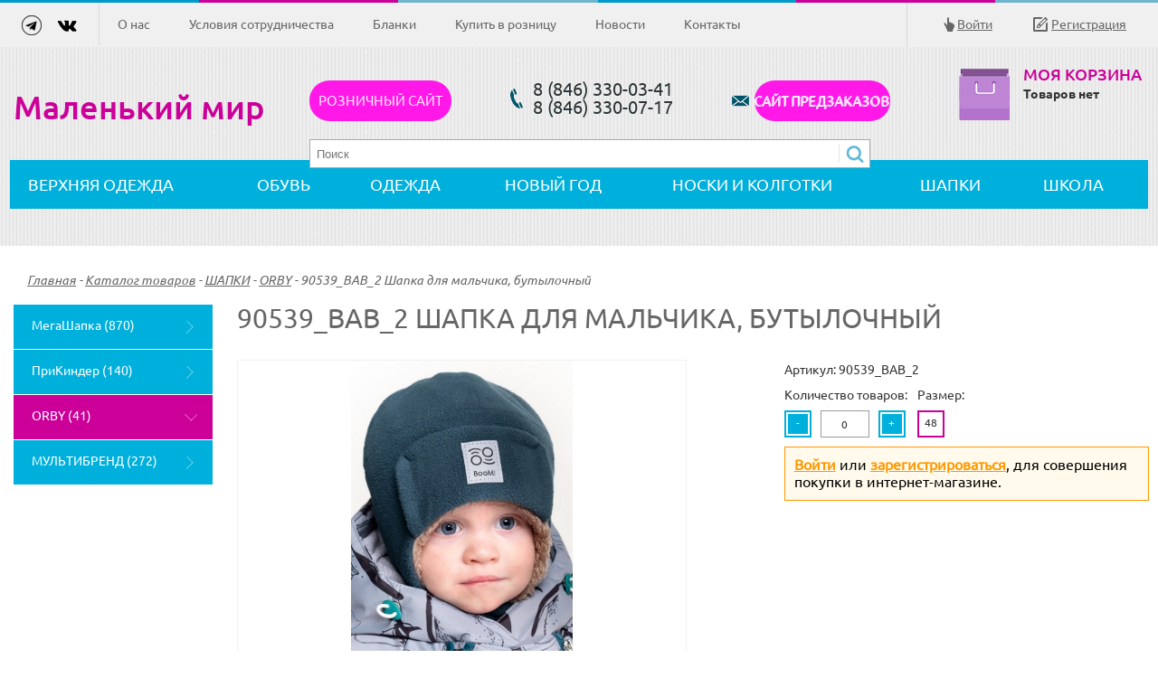

--- FILE ---
content_type: text/html; charset=utf-8
request_url: https://www.malenkymir.ru/catalog/shapki/orby_1/90539_bab_2_shapka_dlya_malchika_butylochnyy/
body_size: 32218
content:
<!DOCTYPE html>
<html>
<head>
	<meta name="keywords" content="детская одежда,детская обувь,детский интернет магазин,интернет магазин детской одежды и обуви,одежда для новорожденных,бесплатная доставка,обувь,куртки,брюки,бриджи,блузки,костюмы, комбинезоны,полукомбинезоны,рубашки,джемперы,шапки,джинсовая одежда,вязаная одежда,водолазки,платья,юбки,колготки,носки, шорты,ползунки,боди,пеленки,распашонки"/>
	<meta name="description" content="Маленький мир - оптовый склад детской одежды и обуви. Качественная и стильная одежда для мальчиков и девочек от 0 до 10 лет, одежда для новорожденных, верхняя детская одежда. Низкие цены, доставка по всей России."/>
	<title>Оптовый склад детской одежды и обуви "Маленький мир" | Детская одежда и обувь оптом</title>
    <link rel="icon" type="image/x-icon" href="/bitrix/templates/innet_kids_1_copy/favicon.ico" />
    <!--[if lt IE 9]>
        <![endif]-->
    <link rel="stylesheet" href="/bitrix/templates/innet_kids_1_copy/css/main.css">
     
        <meta http-equiv="Content-Type" content="text/html; charset=utf-8" />
<meta name="keywords" content="90539_BAB_2 Шапка для мальчика, бутылочный купить 90539_BAB_2 Шапка для мальчика, бутылочный приобрести 90539_BAB_2 Шапка для мальчика, бутылочный , 90539_BAB_2 Шапка для мальчика, бутылочный по оптовым ценам 90539_BAB_2 Шапка для мальчика, бутылочный размерными рядами.90539_BAB_2 Шапка для мальчика, бутылочный где90539_BAB_2 Шапка для мальчика, бутылочный Самара 90539_BAB_2 Шапка для мальчика, бутылочныймегашапка " />
<meta name="description" content="В разделе 90539_BAB_2 Шапка для мальчика, бутылочный от оптового склада представлена 90539_BAB_2 Шапка для мальчика, бутылочный по оптовым ценам.90539_BAB_2 Шапка для мальчика, бутылочный где90539_BAB_2 Шапка для мальчика, бутылочный купить Самара 90539_BAB_2 Шапка для мальчика, бутылочныймегашапка " />
<script data-skip-moving="true">(function(w, d, n) {var cl = "bx-core";var ht = d.documentElement;var htc = ht ? ht.className : undefined;if (htc === undefined || htc.indexOf(cl) !== -1){return;}var ua = n.userAgent;if (/(iPad;)|(iPhone;)/i.test(ua)){cl += " bx-ios";}else if (/Windows/i.test(ua)){cl += ' bx-win';}else if (/Macintosh/i.test(ua)){cl += " bx-mac";}else if (/Linux/i.test(ua) && !/Android/i.test(ua)){cl += " bx-linux";}else if (/Android/i.test(ua)){cl += " bx-android";}cl += (/(ipad|iphone|android|mobile|touch)/i.test(ua) ? " bx-touch" : " bx-no-touch");cl += w.devicePixelRatio && w.devicePixelRatio >= 2? " bx-retina": " bx-no-retina";if (/AppleWebKit/.test(ua)){cl += " bx-chrome";}else if (/Opera/.test(ua)){cl += " bx-opera";}else if (/Firefox/.test(ua)){cl += " bx-firefox";}ht.className = htc ? htc + " " + cl : cl;})(window, document, navigator);</script>


<link href="/bitrix/js/intranet/intranet-common.css?167843089166709" type="text/css"  rel="stylesheet" />
<link href="/bitrix/cache/css/s1/innet_kids_1_copy/page_5e93d9a0026a3febe4177d4142c46e7a/page_5e93d9a0026a3febe4177d4142c46e7a_v1.css?17634759772359" type="text/css"  rel="stylesheet" />
<link href="/bitrix/cache/css/s1/innet_kids_1_copy/template_a3600912cf4e49d8bb19daa5286a0873/template_a3600912cf4e49d8bb19daa5286a0873_v1.css?17634759849886" type="text/css"  data-template-style="true" rel="stylesheet" />







<style>
@media only screen and (min-width : 767.98px) {
.img-wrap img {
    margin: 5px auto 0;
    min-height: 219px;
    max-width: 215px;
}


.img-wrap {
    border: 1px solid #f3f1f1;
    height: 219px;
}

ul.catalog li {
    display: inline-block;
    height: 375px;
    vertical-align: top;
    width: 248px;
}

	}
	</style>
<!-- Yandex.Metrika counter -->
<script data-skip-moving="true">
   (function(m,e,t,r,i,k,a){m[i]=m[i]function(){(m[i].a=m[i].a[]).push(arguments)};
   m[i].l=1*new Date();
   for (var j = 0; j < document.scripts.length; j++) {if (document.scripts[j].src === r) { return; }}
   k=e.createElement(t),a=e.getElementsByTagName(t)[0],k.async=1,k.src=r,a.parentNode.insertBefore(k,a)})
   (window, document, "script", "https://mc.yandex.ru/metrika/tag.js", "ym");

   ym(92911839, "init", {
        clickmap:true,
        trackLinks:true,
        accurateTrackBounce:true,
        webvisor:true
   });
</script>
<noscript><div><img src="https://mc.yandex.ru/watch/92911839" style="position:absolute; left:-9999px;" alt="" /></div></noscript>
<!-- /Yandex.Metrika counter -->
</head>
<body>


<div id="panel"></div>
	<div class="wrapper">
		<div class="line"></div>
		<header class="header">
			<div class="width">
				<div class="left social-wrapper">
					<!--

					<a href="#" class="facebook"></a>
					-->
					<a href="https://t.me/malmirroz" class="google"></a>
					<a href="https://vk.com/malmir2016" class="vk"></a>
				</div>
                

<div class="left wrapper-submenu">
    <ul class="submenu">
                    <li><a href="/company/about/" >О нас</a></li>
                    <li><a href="/company/delivery/" >Условия сотрудничества</a></li>
                    <li><a href="/company/payment/" >Бланки</a></li>
                    <li><a href="/preorder/" >Купить в розницу</a></li>
                    <li><a href="/news/" >Новости</a></li>
                    <li><a href="/company/contacts/" >Контакты</a></li>
            </ul>
</div>                

<div class="right enter-block">
            <a href="#" class="enter-site entrance">Войти</a>
        <a href="#" class="registration registr">Регистрация</a>
    </div>
				<div class="clearfix"></div>
			</div>
		</header>

        <div class="wrapper-block">
            <section class="block-1">
                            </section>

            <section class="block-2">
				<div class="width">
					<div class="top-block">
						<div class="left logotype">
							<a href="/">
								<h1 class="logo">Маленький мир</h1>
							</a>
						</div>
						<div class="left wrapper-middle">
							<div class="left first-contact" style="width: 650px;height: 50px;">
                                																<a class="left retailLinkHeader" href="http://malenkymirroz.ru" target="_blank">Розничный сайт</a>

                                <span class="contact-t phone-number left" style="margin: 0 65px 0 0">
									8 (846) 330-03-41<br>
 8 (846) 330-07-17<br>								</span>

                                <span class="contact-t mail-adress left">
                                    <style>
.button_1612444460711 {
    display: inline-block !important;
    text-decoration: none !important;
    background-color: #ff18e8 !important;
    color: #ffeaff !important;
    border: 0px solid #ff18e8 !important;
    border-radius: 100px !important;
    font-size: 15px !important;
    padding: 15px 0px !important; 
    transition: all 0.6s ease !important;
}
.button_1612444460711:hover{
    text-decoration: none !important; 
    background-color: #16c2ff !important;
    color: #ffefef !important;
    border-color: #16c2ff !important;
}
</style>
<a href="http://malenkymir63.ru" class="button_1612444460711" target="_blank">
  САЙТ ПРЕДЗАКАЗОВ
</a>								</span>

                                <div class="clearfix"></div>

                                <div id="title-search" class="bx_search_container">
	<form action="/search/index.php">
		<div class="bx_field">
			<input id="title-search-input" type="text" name="q" value="" size="23" maxlength="50" autocomplete="off" class="bx_input_text" placeholder="Поиск"/>
			<input name="s" type="submit" value="" class="bx_input_submit"/>
            <div class="clearfix"></div>
		</div>
	</form>
</div>

							</div>
							<div class="clearfix"></div>
						</div>

                        <div class="right my-basket basket-small">
                            

    <div class="left basket">
        <a href="/personal/cart/"><img src="/bitrix/templates/innet_kids_1_copy/images/basket.png"></a>
    </div>

    <div class="left basket-right">
        <a href="/personal/cart/" class="title-basket">Моя корзина</a>

        <!--'start_frame_cache_oLJPsr'-->                            <span class="amount-basket">Товаров нет</span>

                    <!--'end_frame_cache_oLJPsr'-->    </div>

    <div class="clearfix"></div>                        </div>
						<div class="clearfix"></div>
					</div>

                    

<div class="bottom-block">
    <nav>
        <ul class="navigation">
                            <li>
                    <a class="dropdown-menu" href="/catalog/verkhnyaya_odezhda/">ВЕРХНЯЯ ОДЕЖДА</a>
                                            <div class="arrow"></div>
                        <div class="wrapper-dropdown">
                            <div class="dropdown">
                                                                    <div class="dropdown_links">
                                        
                                                                                                                        <div class="left" style="overflow: hidden; width: 210px;">
                                                                                        <a href="/catalog/verkhnyaya_odezhda/acoola/" class="title-colum">ACOOLA (44)</a>
                                                                                            <ul class="goods">
                                                                                                            <li><a href="/catalog/verkhnyaya_odezhda/acoola/acoola_osen_vesna/">ACOOLA осень-весна (37)</a></li>
                                                                                                            <li><a href="/catalog/verkhnyaya_odezhda/acoola/acoola_zima/">ACOOLA зима (7)</a></li>
                                                                                                    </ul>
                                                                                                                                                                                                                        <a href="/catalog/verkhnyaya_odezhda/aksart/" class="title-colum">АксАрт (34)</a>
                                                                                            <ul class="goods">
                                                                                                            <li><a href="/catalog/verkhnyaya_odezhda/aksart/zima_aksart/">Зима АксАрт (34)</a></li>
                                                                                                    </ul>
                                                                                        </div>                                                                                                                            <div class="left" style="overflow: hidden; width: 210px;">
                                                                                        <a href="/catalog/verkhnyaya_odezhda/crockid/" class="title-colum">Crockid (329)</a>
                                                                                            <ul class="goods">
                                                                                                            <li><a href="/catalog/verkhnyaya_odezhda/crockid/crockid_osen_vesna/">Crockid осень-весна (141)</a></li>
                                                                                                            <li><a href="/catalog/verkhnyaya_odezhda/crockid/crockid_zima/">Crockid зима (188)</a></li>
                                                                                                    </ul>
                                                                                                                                                                                                                        <a href="/catalog/verkhnyaya_odezhda/rasprodazha_3/" class="title-colum">РАСПРОДАЖА (660)</a>
                                                                                            <ul class="goods">
                                                                                                            <li><a href="/catalog/verkhnyaya_odezhda/rasprodazha_3/demisezonnaya_odezhda/">ДЕМИСЕЗОННАЯ ОДЕЖДА (351)</a></li>
                                                                                                            <li><a href="/catalog/verkhnyaya_odezhda/rasprodazha_3/zimnyaya_odezhda/">ЗИМНЯЯ ОДЕЖДА (273)</a></li>
                                                                                                            <li><a href="/catalog/verkhnyaya_odezhda/rasprodazha_3/ya_1/">Я (36)</a></li>
                                                                                                            <li><a href="/catalog/verkhnyaya_odezhda/rasprodazha_3/boom_orby_zima_rasprodazha/">BOOM orby зима распродажа (0)</a></li>
                                                                                                    </ul>
                                                                                        </div>                                                                                                                            <div class="left" style="overflow: hidden; width: 210px;">
                                                                                        <a href="/catalog/verkhnyaya_odezhda/batik/" class="title-colum">Батик (884)</a>
                                                                                            <ul class="goods">
                                                                                                            <li><a href="/catalog/verkhnyaya_odezhda/batik/batik_osen_vesna/">Батик осень-весна (482)</a></li>
                                                                                                            <li><a href="/catalog/verkhnyaya_odezhda/batik/batik_zima/">Батик зима (402)</a></li>
                                                                                                    </ul>
                                                                                                                                                                                                                        <a href="/catalog/verkhnyaya_odezhda/kvartet/" class="title-colum">Квартет (104)</a>
                                                                                            <ul class="goods">
                                                                                                            <li><a href="/catalog/verkhnyaya_odezhda/kvartet/kvartet_osen_vesna/">Квартет осень-весна (52)</a></li>
                                                                                                            <li><a href="/catalog/verkhnyaya_odezhda/kvartet/kvartet_zima/">Квартет зима (52)</a></li>
                                                                                                    </ul>
                                                                                        </div>                                                                                                                            <div class="left" style="overflow: hidden; width: 210px;">
                                                                                        <a href="/catalog/verkhnyaya_odezhda/kaysarow/" class="title-colum">KAYSAROW (345)</a>
                                                                                            <ul class="goods">
                                                                                                            <li><a href="/catalog/verkhnyaya_odezhda/kaysarow/kaysarow_osen_vesna/">KAYSAROW осень-весна (187)</a></li>
                                                                                                            <li><a href="/catalog/verkhnyaya_odezhda/kaysarow/kaysarow_zima/">KAYSAROW зима (158)</a></li>
                                                                                                    </ul>
                                                                                                                                                                                                                        <a href="/catalog/verkhnyaya_odezhda/nikastyle/" class="title-colum">NIKASTYLE (53)</a>
                                                                                            <ul class="goods">
                                                                                                            <li><a href="/catalog/verkhnyaya_odezhda/nikastyle/nikastyle_demisezon/">NIKASTYLE демисезон (5)</a></li>
                                                                                                            <li><a href="/catalog/verkhnyaya_odezhda/nikastyle/nikastyle_zima/">NIKASTYLE зима (48)</a></li>
                                                                                                    </ul>
                                                                                        </div>                                                                                                                            <div class="left" style="overflow: hidden; width: 210px;">
                                                                                        <a href="/catalog/verkhnyaya_odezhda/playtoday_verkhnyaya_odezhda/" class="title-colum">PlayToday (151)</a>
                                                                                            <ul class="goods">
                                                                                                            <li><a href="/catalog/verkhnyaya_odezhda/playtoday_verkhnyaya_odezhda/playtoday_osen_vesna/">PlayToday осень-весна (74)</a></li>
                                                                                                            <li><a href="/catalog/verkhnyaya_odezhda/playtoday_verkhnyaya_odezhda/playtoday_zima/">PlayToday зима (77)</a></li>
                                                                                                    </ul>
                                                                                        </div>                                            
                                        </div>
                                        <div class="description_menu">
                                                                                        <a href="/catalog/verkhnyaya_odezhda/"><img width="300" src="/upload/resize_cache/iblock/9e3/300_200_0/9e30fec119f0182d8d6ff3df58ac665e.jpeg" alt=""></a>
											                                        </div>
                                        <div class="clearfix"></div>
                                    </div>
                                    <div class="clearfix"></div>
                                                        </div>
                                    </li>
                            <li>
                    <a class="dropdown-menu" href="/catalog/obuv_1/">ОБУВЬ</a>
                                            <div class="arrow"></div>
                        <div class="wrapper-dropdown">
                            <div class="dropdown">
                                                                    <div class="dropdown_links">
                                        
                                                                                                                        <div class="left" style="overflow: hidden; width: 210px;">
                                                                                        <a href="/catalog/obuv_1/flamingo/" class="title-colum">FLAMINGO (132)</a>
                                                                                                                                                                                                                        <a href="/catalog/obuv_1/kapika/" class="title-colum">KAPIKA (51)</a>
                                                                                                                                                                                                                        <a href="/catalog/obuv_1/kpl_/" class="title-colum">КПЛ  (639)</a>
                                                                                                                                                                                                                        <a href="/catalog/obuv_1/grizzly_ryukzaki/" class="title-colum">GRIZZLY РЮКЗАКИ (92)</a>
                                                                                                                                                                                                                        <a href="/catalog/obuv_1/pixel/" class="title-colum">PIXEL (20)</a>
                                                                                                                                                                                                                        <a href="/catalog/obuv_1/baden/" class="title-colum">BADEN (417)</a>
                                                                                                                                                                                                                        <a href="/catalog/obuv_1/flois_kids/" class="title-colum">Flois Kids (4)</a>
                                                                                                                                                                                                                        <a href="/catalog/obuv_1/batic_orto/" class="title-colum">BATIC ORTO (7)</a>
                                                                                        </div>                                                                                                                            <div class="left" style="overflow: hidden; width: 210px;">
                                                                                        <a href="/catalog/obuv_1/crossway_1/" class="title-colum">CROSSWAY (12)</a>
                                                                                            <ul class="goods">
                                                                                                            <li><a href="/catalog/obuv_1/crossway_1/plyazh_1/">Пляж (5)</a></li>
                                                                                                    </ul>
                                                                                                                                                                                                                        <a href="/catalog/obuv_1/indigo/" class="title-colum">INDIGO (42)</a>
                                                                                                                                                                                                                        <a href="/catalog/obuv_1/kenka_el_tempo/" class="title-colum">KENKA EL TEMPO (9)</a>
                                                                                            <ul class="goods">
                                                                                                            <li><a href="/catalog/obuv_1/kenka_el_tempo/vesna_leto/">ВЕСНА - ЛЕТО (3)</a></li>
                                                                                                            <li><a href="/catalog/obuv_1/kenka_el_tempo/krossovki_kedy/">Кроссовки, Кеды (3)</a></li>
                                                                                                            <li><a href="/catalog/obuv_1/kenka_el_tempo/rezina_1/">Резина (2)</a></li>
                                                                                                    </ul>
                                                                                                                                                                                                                        <a href="/catalog/obuv_1/tom_miki_1/" class="title-colum">TOM MIKI (86)</a>
                                                                                            <ul class="goods">
                                                                                                            <li><a href="/catalog/obuv_1/tom_miki_1/zima/">Зима (1)</a></li>
                                                                                                    </ul>
                                                                                                                                                                                                                        <a href="/catalog/obuv_1/crosby/" class="title-colum">CROSBY (198)</a>
                                                                                                                                                                                                                        <a href="/catalog/obuv_1/mursu_1/" class="title-colum">MURSU (6)</a>
                                                                                                                                                                                                                        <a href="/catalog/obuv_1/nordman_1/" class="title-colum">NORDMAN (4)</a>
                                                                                                                                                                                                                        <a href="/catalog/obuv_1/tingo/" class="title-colum">TINGO (54)</a>
                                                                                        </div>                                                                                                                            <div class="left" style="overflow: hidden; width: 210px;">
                                                                                        <a href="/catalog/obuv_1/tom_m_biki/" class="title-colum">TOM M BIKI (4)</a>
                                                                                            <ul class="goods">
                                                                                                            <li><a href="/catalog/obuv_1/tom_m_biki/zima_1/">Зима (1)</a></li>
                                                                                                    </ul>
                                                                                                                                                                                                                        <a href="/catalog/obuv_1/vitacci/" class="title-colum">VITACCI (11)</a>
                                                                                                                                                                                                                        <a href="/catalog/obuv_1/aktsionnyy_tovar/" class="title-colum">АКЦИОННЫЙ ТОВАР (11)</a>
                                                                                                                                                                                                                        <a href="/catalog/obuv_1/antilopa/" class="title-colum">АНТИЛОПА (262)</a>
                                                                                                                                                                                                                        <a href="/catalog/obuv_1/valenki_shagovita/" class="title-colum">ВАЛЕНКИ ШАГОВИТА (8)</a>
                                                                                                                                                                                                                        <a href="/catalog/obuv_1/demar_1/" class="title-colum">ДЕМАР (3)</a>
                                                                                                                                                                                                                        <a href="/catalog/obuv_1/zebra_1/" class="title-colum">Зебра (200)</a>
                                                                                            <ul class="goods">
                                                                                                            <li><a href="/catalog/obuv_1/zebra_1/zima_4/">Зима (0)</a></li>
                                                                                                            <li><a href="/catalog/obuv_1/zebra_1/sandali/">Сандали (0)</a></li>
                                                                                                            <li><a href="/catalog/obuv_1/zebra_1/ecotex_1/">EcoTex (29)</a></li>
                                                                                                    </ul>
                                                                                                                                                                                                                        <a href="/catalog/obuv_1/kapitoshka_1/" class="title-colum">Капитошка (127)</a>
                                                                                        </div>                                                                                                                            <div class="left" style="overflow: hidden; width: 210px;">
                                                                                        <a href="/catalog/obuv_1/kotofey/" class="title-colum">КОТОФЕЙ (268)</a>
                                                                                            <ul class="goods">
                                                                                                            <li><a href="/catalog/obuv_1/kotofey/snoubutsy/">СНОУБУТСЫ (3)</a></li>
                                                                                                            <li><a href="/catalog/obuv_1/kotofey/zima_2/">Зима (0)</a></li>
                                                                                                            <li><a href="/catalog/obuv_1/kotofey/pinetki/">Пинетки (0)</a></li>
                                                                                                            <li><a href="/catalog/obuv_1/kotofey/sandali_1/">Сандали (1)</a></li>
                                                                                                            <li><a href="/catalog/obuv_1/kotofey/tekstil/">Текстиль (0)</a></li>
                                                                                                    </ul>
                                                                                                                                                                                                                        <a href="/catalog/obuv_1/lel/" class="title-colum">ЛЕЛЬ (2)</a>
                                                                                                                                                                                                                        <a href="/catalog/obuv_1/md_1/" class="title-colum">МД (7)</a>
                                                                                                                                                                                                                        <a href="/catalog/obuv_1/sandaliki_davlekanovo/" class="title-colum">САНДАЛИКИ ДАВЛЕКАНОВО (4)</a>
                                                                                                                                                                                                                        <a href="/catalog/obuv_1/skazka_1/" class="title-colum">СКАЗКА (171)</a>
                                                                                                                                                                                                                        <a href="/catalog/obuv_1/top_top/" class="title-colum">ТОП-ТОП (6)</a>
                                                                                                                                                                                                                        <a href="/catalog/obuv_1/eva_shuz/" class="title-colum">ЕВА ШУЗ (0)</a>
                                                                                        </div>                                            
                                        </div>
                                        <div class="description_menu">
                                                                                        <a href="/catalog/obuv_1/"><img width="300" src="/upload/resize_cache/iblock/d58/300_200_0/d5806bb5ca2360a0c51524fb8f1322f8.jpeg" alt=""></a>
											                                        </div>
                                        <div class="clearfix"></div>
                                    </div>
                                    <div class="clearfix"></div>
                                                        </div>
                                    </li>
                            <li>
                    <a class="dropdown-menu" href="/catalog/odezhda/">ОДЕЖДА</a>
                                            <div class="arrow"></div>
                        <div class="wrapper-dropdown">
                            <div class="dropdown">
                                                                    <div class="dropdown_links">
                                        
                                                                                                                        <div class="left" style="overflow: hidden; width: 210px;">
                                                                                        <a href="/catalog/odezhda/batik_trikotazh/" class="title-colum">Батик (1744)</a>
                                                                                            <ul class="goods">
                                                                                                            <li><a href="/catalog/odezhda/batik_trikotazh/vesna_leto_4/">Весна-лето (186)</a></li>
                                                                                                            <li><a href="/catalog/odezhda/batik_trikotazh/shok_tsena/">ШОК ЦЕНА (171)</a></li>
                                                                                                            <li><a href="/catalog/odezhda/batik_trikotazh/yaselnaya_kollektsiya/">Ясельная коллекция (197)</a></li>
                                                                                                            <li><a href="/catalog/odezhda/batik_trikotazh/bele_3/">Белье (208)</a></li>
                                                                                                            <li><a href="/catalog/odezhda/batik_trikotazh/dzhinsy/">Джинсы (29)</a></li>
                                                                                                            <li><a href="/catalog/odezhda/batik_trikotazh/futer_3_kh_nitka/">Футер 3-х нитка (80)</a></li>
                                                                                                            <li><a href="/catalog/odezhda/batik_trikotazh/osen_zima_3/">Осень-зима (123)</a></li>
                                                                                                            <li><a href="/catalog/odezhda/batik_trikotazh/batik_shkola/">Батик школа (223)</a></li>
                                                                                                            <li><a href="/catalog/odezhda/batik_trikotazh/rasprodazha__1/">Распродажа  (419)</a></li>
                                                                                                            <li><a href="/catalog/odezhda/batik_trikotazh/novinki_4/">Новинки (108)</a></li>
                                                                                                    </ul>
                                                                                                                                                                                                                        <a href="/catalog/odezhda/crockid_2/" class="title-colum">Crockid (4763)</a>
                                                                                            <ul class="goods">
                                                                                                            <li><a href="/catalog/odezhda/crockid_2/crockid_novinki/">Crockid Новинки (2163)</a></li>
                                                                                                            <li><a href="/catalog/odezhda/crockid_2/odezhda_dlya_mam/">Одежда для мам (136)</a></li>
                                                                                                            <li><a href="/catalog/odezhda/crockid_2/cubby/">CUBBY (204)</a></li>
                                                                                                            <li><a href="/catalog/odezhda/crockid_2/crockid_shkola/">Crockid Школа (49)</a></li>
                                                                                                            <li><a href="/catalog/odezhda/crockid_2/crockid_bele_dlya_devochek/">Crockid Белье для девочек (232)</a></li>
                                                                                                            <li><a href="/catalog/odezhda/crockid_2/crockid_bele_dlya_malchikov/">Crockid Белье для мальчиков (206)</a></li>
                                                                                                            <li><a href="/catalog/odezhda/crockid_2/crockid_plyazhnaya_kollektsiya/">Crockid Пляжная коллекция (43)</a></li>
                                                                                                            <li><a href="/catalog/odezhda/crockid_2/crockid_odezhda_dlya_devochek/">Crockid Одежда для девочек (593)</a></li>
                                                                                                            <li><a href="/catalog/odezhda/crockid_2/crockid_odezhda_dlya_malchikov/">Crockid Одежда для мальчиков (425)</a></li>
                                                                                                            <li><a href="/catalog/odezhda/crockid_2/crockid_ryukzaki/">Crockid Рюкзаки (2)</a></li>
                                                                                                            <li><a href="/catalog/odezhda/crockid_2/crockid_flisovaya_kollektsiya/">Crockid Флисовая коллекция (103)</a></li>
                                                                                                            <li><a href="/catalog/odezhda/crockid_2/crockid_shapki_sharfy_varezhki/">Crockid Шапки, шарфы, варежки (104)</a></li>
                                                                                                            <li><a href="/catalog/odezhda/crockid_2/crockid_yaselnyy_trikotazh/">Crockid Ясельный трикотаж (309)</a></li>
                                                                                                            <li><a href="/catalog/odezhda/crockid_2/crockid_rasprodazha_/">Crockid Распродажа  (194)</a></li>
                                                                                                    </ul>
                                                                                                                                                                                                                        <a href="/catalog/odezhda/chilleasy/" class="title-colum">CHILLEASY (0)</a>
                                                                                                                                                                                                                        <a href="/catalog/odezhda/crb/" class="title-colum">CRB (5634)</a>
                                                                                            <ul class="goods">
                                                                                                            <li><a href="/catalog/odezhda/crb/molodezhnaya_kollektsiya/">Молодежная коллекция (43)</a></li>
                                                                                                            <li><a href="/catalog/odezhda/crb/futer_3_nitka_s_nachesom/">Футер 3-нитка с начесом (109)</a></li>
                                                                                                            <li><a href="/catalog/odezhda/crb/bele_dlya_devochek_1/">Белье для девочек (318)</a></li>
                                                                                                            <li><a href="/catalog/odezhda/crb/bele_dlya_malyshey/">Белье для малышей (115)</a></li>
                                                                                                            <li><a href="/catalog/odezhda/crb/bele_dlya_malchikov_1/">Белье для мальчиков (283)</a></li>
                                                                                                            <li><a href="/catalog/odezhda/crb/novinki_crb/">Новинки CRB (103)</a></li>
                                                                                                            <li><a href="/catalog/odezhda/crb/odezhda_dlya_vzroslykh/">Одежда для взрослых (811)</a></li>
                                                                                                            <li><a href="/catalog/odezhda/crb/odezhda_dlya_devochek_2/">Одежда для девочек (715)</a></li>
                                                                                                            <li><a href="/catalog/odezhda/crb/odezhda_dlya_malchikov_2/">Одежда для мальчиков (707)</a></li>
                                                                                                            <li><a href="/catalog/odezhda/crb/shapki_3/">Шапки (58)</a></li>
                                                                                                            <li><a href="/catalog/odezhda/crb/odezhda_dlya_shkoly/">Одежда для школы (397)</a></li>
                                                                                                            <li><a href="/catalog/odezhda/crb/yaselnaya_odezhda/">Ясельная одежда (499)</a></li>
                                                                                                            <li><a href="/catalog/odezhda/crb/rasprodazha/">Распродажа (1476)</a></li>
                                                                                                    </ul>
                                                                                        </div>                                                                                                                            <div class="left" style="overflow: hidden; width: 210px;">
                                                                                        <a href="/catalog/odezhda/playtoday_1/" class="title-colum">PlayToday (4429)</a>
                                                                                            <ul class="goods">
                                                                                                            <li><a href="/catalog/odezhda/playtoday_1/termobele_1/">Термобелье (63)</a></li>
                                                                                                            <li><a href="/catalog/odezhda/playtoday_1/odezhda_dlya_vzroslykh_1/">Одежда для взрослых (60)</a></li>
                                                                                                            <li><a href="/catalog/odezhda/playtoday_1/devochki_23/">Девочки (898)</a></li>
                                                                                                            <li><a href="/catalog/odezhda/playtoday_1/aksessuary_2/">Аксессуары (127)</a></li>
                                                                                                            <li><a href="/catalog/odezhda/playtoday_1/malchiki_35/">Мальчики (768)</a></li>
                                                                                                            <li><a href="/catalog/odezhda/playtoday_1/novinki_playtoday/">Новинки PlayToday (1805)</a></li>
                                                                                                            <li><a href="/catalog/odezhda/playtoday_1/plyazhnaya_kollektsiya_2/">Пляжная коллекция (154)</a></li>
                                                                                                            <li><a href="/catalog/odezhda/playtoday_1/yaselka_5/">Яселька (30)</a></li>
                                                                                                            <li><a href="/catalog/odezhda/playtoday_1/playtoday_shkola/">PlayToday школа (185)</a></li>
                                                                                                            <li><a href="/catalog/odezhda/playtoday_1/obuv_2/">Обувь (152)</a></li>
                                                                                                            <li><a href="/catalog/odezhda/playtoday_1/shapki_varezhki_perchatki/">Шапки, варежки, перчатки (187)</a></li>
                                                                                                    </ul>
                                                                                                                                                                                                                        <a href="/catalog/odezhda/akula_1/" class="title-colum">Акула (2467)</a>
                                                                                            <ul class="goods">
                                                                                                            <li><a href="/catalog/odezhda/akula_1/obuv_3/">Обувь (15)</a></li>
                                                                                                            <li><a href="/catalog/odezhda/akula_1/novinki_akula/">Новинки Акула (1351)</a></li>
                                                                                                            <li><a href="/catalog/odezhda/akula_1/shapki_i_varezhki_1/">Шапки и варежки (4)</a></li>
                                                                                                            <li><a href="/catalog/odezhda/akula_1/rasprodazha_2/">Распродажа (187)</a></li>
                                                                                                            <li><a href="/catalog/odezhda/akula_1/bele_i_kupalniki/">Белье (54)</a></li>
                                                                                                            <li><a href="/catalog/odezhda/akula_1/devochki_19/">Девочки (305)</a></li>
                                                                                                            <li><a href="/catalog/odezhda/akula_1/malchiki_19/">Мальчики (148)</a></li>
                                                                                                            <li><a href="/catalog/odezhda/akula_1/noski_kolgotki_kalsony_/">Носки, колготки, кальсоны  (74)</a></li>
                                                                                                            <li><a href="/catalog/odezhda/akula_1/shkolnaya_kollektsiya/">Школьная коллекция (245)</a></li>
                                                                                                            <li><a href="/catalog/odezhda/akula_1/plyazhnaya_kollektsiya_3/">Пляжная коллекция (51)</a></li>
                                                                                                            <li><a href="/catalog/odezhda/akula_1/naryadnaya_kollektsiya/">Нарядная коллекция (33)</a></li>
                                                                                                    </ul>
                                                                                                                                                                                                                        <a href="/catalog/odezhda/bodo/" class="title-colum">bodo (175)</a>
                                                                                                                                                                                                                        <a href="/catalog/odezhda/bebi_bum/" class="title-colum">Бэби-Бум (431)</a>
                                                                                            <ul class="goods">
                                                                                                            <li><a href="/catalog/odezhda/bebi_bum/bazovaya_yaselnaya_kollektsiya/"> Базовая ясельная коллекция (27)</a></li>
                                                                                                            <li><a href="/catalog/odezhda/bebi_bum/bodi_2/">Боди (24)</a></li>
                                                                                                            <li><a href="/catalog/odezhda/bebi_bum/bryuchki_i_polzunki/">Брючки и ползунки (31)</a></li>
                                                                                                            <li><a href="/catalog/odezhda/bebi_bum/kombinezony_/">Комбинезоны  (34)</a></li>
                                                                                                            <li><a href="/catalog/odezhda/bebi_bum/kombinezony_uteplennye/">Комбинезоны утепленные (12)</a></li>
                                                                                                            <li><a href="/catalog/odezhda/bebi_bum/komplekty_dlya_novorozhdennykh/"> Комплекты для новорожденных (24)</a></li>
                                                                                                            <li><a href="/catalog/odezhda/bebi_bum/odezhda_dlya_kreshcheniya/"> Одежда для крещения (2)</a></li>
                                                                                                            <li><a href="/catalog/odezhda/bebi_bum/komplekty_1/">Комплекты (43)</a></li>
                                                                                                            <li><a href="/catalog/odezhda/bebi_bum/platya_yubki_2/">Платья, юбки (16)</a></li>
                                                                                                            <li><a href="/catalog/odezhda/bebi_bum/futbolki_dzhempera_i_kurtki/">Футболки, джемпера и куртки (20)</a></li>
                                                                                                            <li><a href="/catalog/odezhda/bebi_bum/shorty_i_bryuki/">Шорты и брюки (9)</a></li>
                                                                                                            <li><a href="/catalog/odezhda/bebi_bum/ya_chepchiki_i_shapochki/">я Чепчики и Шапочки (20)</a></li>
                                                                                                            <li><a href="/catalog/odezhda/bebi_bum/ya_bele/">я Белье (1)</a></li>
                                                                                                    </ul>
                                                                                        </div>                                                                                                                            <div class="left" style="overflow: hidden; width: 210px;">
                                                                                        <a href="/catalog/odezhda/deloras/" class="title-colum">Deloras (1386)</a>
                                                                                            <ul class="goods">
                                                                                                            <li><a href="/catalog/odezhda/deloras/shkola_deloras/">Школа Deloras (693)</a></li>
                                                                                                            <li><a href="/catalog/odezhda/deloras/vesna_leto_deloras/">Весна-Лето Deloras (512)</a></li>
                                                                                                            <li><a href="/catalog/odezhda/deloras/osen_zima_deloras/">Осень-зима Deloras (180)</a></li>
                                                                                                    </ul>
                                                                                                                                                                                                                        <a href="/catalog/odezhda/ovas_trikotazh/" class="title-colum">Овас (69)</a>
                                                                                            <ul class="goods">
                                                                                                            <li><a href="/catalog/odezhda/ovas_trikotazh/bryuki_shorty_1/">Брюки, шорты (19)</a></li>
                                                                                                            <li><a href="/catalog/odezhda/ovas_trikotazh/komplekty_sportivnye_kostyumy/">Комплекты, спортивные костюмы (23)</a></li>
                                                                                                            <li><a href="/catalog/odezhda/ovas_trikotazh/pizhamy_1/">Пижамы (0)</a></li>
                                                                                                            <li><a href="/catalog/odezhda/ovas_trikotazh/platya_dzhempera_kurtki/">Платья, джемпера, куртки (24)</a></li>
                                                                                                            <li><a href="/catalog/odezhda/ovas_trikotazh/shapki_2/">Шапки (0)</a></li>
                                                                                                            <li><a href="/catalog/odezhda/ovas_trikotazh/kombinezony_17/">Комбинезоны (0)</a></li>
                                                                                                    </ul>
                                                                                                                                                                                                                        <a href="/catalog/odezhda/concept_club_i_infinity/" class="title-colum">Concept Club и Infinity (396)</a>
                                                                                            <ul class="goods">
                                                                                                            <li><a href="/catalog/odezhda/concept_club_i_infinity/obuv_i_sumki_/">Обувь и сумки  (0)</a></li>
                                                                                                            <li><a href="/catalog/odezhda/concept_club_i_infinity/aksesuary_i_golovnye_ubory_/">Аксесуары и головные уборы  (6)</a></li>
                                                                                                            <li><a href="/catalog/odezhda/concept_club_i_infinity/noski_i_podsledniki/">Носки и подследники (5)</a></li>
                                                                                                            <li><a href="/catalog/odezhda/concept_club_i_infinity/zhenshchiny_/">Женщины  (376)</a></li>
                                                                                                            <li><a href="/catalog/odezhda/concept_club_i_infinity/muzhchiny_/">Мужчины  (9)</a></li>
                                                                                                    </ul>
                                                                                                                                                                                                                        <a href="/catalog/odezhda/desty/" class="title-colum">desty (26)</a>
                                                                                        </div>                                                                                                                            <div class="left" style="overflow: hidden; width: 210px;">
                                                                                        <a href="/catalog/odezhda/terrateen/" class="title-colum">TERRATEEN (44)</a>
                                                                                                                                                                                                                        <a href="/catalog/odezhda/suprunov/" class="title-colum">SUPRUNOV (59)</a>
                                                                                                                                                                                                                        <a href="/catalog/odezhda/multibrend/" class="title-colum">МУЛЬТИБРЕНД (1688)</a>
                                                                                            <ul class="goods">
                                                                                                            <li><a href="/catalog/odezhda/multibrend/ya_bolshoy_1/">Я-Большой (287)</a></li>
                                                                                                            <li><a href="/catalog/odezhda/multibrend/devochki_35/">Девочки (525)</a></li>
                                                                                                            <li><a href="/catalog/odezhda/multibrend/malchiki_36/">Мальчики (324)</a></li>
                                                                                                            <li><a href="/catalog/odezhda/multibrend/yasli/">Ясли (224)</a></li>
                                                                                                            <li><a href="/catalog/odezhda/multibrend/stok/">СТОК (239)</a></li>
                                                                                                            <li><a href="/catalog/odezhda/multibrend/basia_1/">BASIA (83)</a></li>
                                                                                                    </ul>
                                                                                        </div>                                            
                                        </div>
                                        <div class="description_menu">
                                                                                        <a href="/catalog/odezhda/"><img width="300" src="/upload/resize_cache/iblock/033/300_200_0/033fa52ab7ae04147c2095276e613286.jpeg" alt=""></a>
											                                        </div>
                                        <div class="clearfix"></div>
                                    </div>
                                    <div class="clearfix"></div>
                                                        </div>
                                    </li>
                            <li>
                    <a class="dropdown-menu" href="/catalog/novyy_god/">НОВЫЙ ГОД</a>
                                            <div class="arrow"></div>
                        <div class="wrapper-dropdown">
                            <div class="dropdown">
                                                                    <div class="dropdown_links">
                                        
                                                                                                                        <div class="left" style="overflow: hidden; width: 210px;">
                                                                                        <a href="/catalog/novyy_god/karnavalnye_kostyumy/" class="title-colum">Карнавальные костюмы (133)</a>
                                                                                            <ul class="goods">
                                                                                                            <li><a href="/catalog/novyy_god/karnavalnye_kostyumy/skazochnye_geroi/"> Сказочные герои (57)</a></li>
                                                                                                            <li><a href="/catalog/novyy_god/karnavalnye_kostyumy/zveryata/">Зверята (31)</a></li>
                                                                                                            <li><a href="/catalog/novyy_god/karnavalnye_kostyumy/kostyumy_dlya_vzroslykh/">Костюмы для взрослых (7)</a></li>
                                                                                                            <li><a href="/catalog/novyy_god/karnavalnye_kostyumy/simvol_goda/"> Символ года! (21)</a></li>
                                                                                                            <li><a href="/catalog/novyy_god/karnavalnye_kostyumy/kostyumchiki_dlya_malyshey/">Костюмчики для малышей (17)</a></li>
                                                                                                    </ul>
                                                                                        </div>                                                                                                                            <div class="left" style="overflow: hidden; width: 210px;">
                                                                                        <a href="/catalog/novyy_god/naryadnaya_odezhda/" class="title-colum">Нарядная одежда (130)</a>
                                                                                            <ul class="goods">
                                                                                                            <li><a href="/catalog/novyy_god/naryadnaya_odezhda/batik_1/">BATIK (14)</a></li>
                                                                                                            <li><a href="/catalog/novyy_god/naryadnaya_odezhda/zironka/">Зиронька (30)</a></li>
                                                                                                            <li><a href="/catalog/novyy_god/naryadnaya_odezhda/malyshi/">Малыши (29)</a></li>
                                                                                                            <li><a href="/catalog/novyy_god/naryadnaya_odezhda/crb_1/">CRB (57)</a></li>
                                                                                                    </ul>
                                                                                        </div>                                                                                                                            <div class="left" style="overflow: hidden; width: 210px;">
                                                                                        <a href="/catalog/novyy_god/novogodnie_pizhamy/" class="title-colum">Новогодние пижамы (12)</a>
                                                                                        </div>                                            
                                        </div>
                                        <div class="description_menu">
                                                                                        <a href="/catalog/novyy_god/"><img width="300" src="" alt=""></a>
											                                        </div>
                                        <div class="clearfix"></div>
                                    </div>
                                    <div class="clearfix"></div>
                                                        </div>
                                    </li>
                            <li>
                    <a class="dropdown-menu" href="/catalog/noski_i_kolgotki/">НОСКИ И КОЛГОТКИ</a>
                                            <div class="arrow"></div>
                        <div class="wrapper-dropdown">
                            <div class="dropdown">
                                                                    <div class="dropdown_links">
                                        
                                                                                                                        <div class="left" style="overflow: hidden; width: 210px;">
                                                                                        <a href="/catalog/noski_i_kolgotki/batik_noski/" class="title-colum">Батик (206)</a>
                                                                                            <ul class="goods">
                                                                                                            <li><a href="/catalog/noski_i_kolgotki/batik_noski/batik_kolgotki/">Батик колготки (11)</a></li>
                                                                                                            <li><a href="/catalog/noski_i_kolgotki/batik_noski/batik_noski_1/">Батик носки (195)</a></li>
                                                                                                    </ul>
                                                                                                                                                                                                                        <a href="/catalog/noski_i_kolgotki/crockid_noski_i_kolgotki/" class="title-colum">Crockid (78)</a>
                                                                                        </div>                                                                                                                            <div class="left" style="overflow: hidden; width: 210px;">
                                                                                        <a href="/catalog/noski_i_kolgotki/playtoday_2/" class="title-colum">PlayToday (220)</a>
                                                                                            <ul class="goods">
                                                                                                            <li><a href="/catalog/noski_i_kolgotki/playtoday_2/kolgotki_noski_dlya_devochki/">Колготки, носки для девочки (123)</a></li>
                                                                                                            <li><a href="/catalog/noski_i_kolgotki/playtoday_2/kolgotki_noski_dlya_malchika/">Колготки, носки для мальчика (97)</a></li>
                                                                                                    </ul>
                                                                                                                                                                                                                        <a href="/catalog/noski_i_kolgotki/kolgotki/" class="title-colum">КОЛГОТКИ (24)</a>
                                                                                        </div>                                                                                                                            <div class="left" style="overflow: hidden; width: 210px;">
                                                                                        <a href="/catalog/noski_i_kolgotki/noski/" class="title-colum">НОСКИ (33)</a>
                                                                                                                                                                                                                        <a href="/catalog/noski_i_kolgotki/ms_tights/" class="title-colum">MS (44)</a>
                                                                                            <ul class="goods">
                                                                                                            <li><a href="/catalog/noski_i_kolgotki/ms_tights/kolgotki_ms_tights/">Колготки MS (10)</a></li>
                                                                                                            <li><a href="/catalog/noski_i_kolgotki/ms_tights/noski_ms_tights/">Носки MS (34)</a></li>
                                                                                                    </ul>
                                                                                        </div>                                                                                                                            <div class="left" style="overflow: hidden; width: 210px;">
                                                                                        <a href="/catalog/noski_i_kolgotki/yanik/" class="title-colum">ЯНИК (0)</a>
                                                                                        </div>                                            
                                        </div>
                                        <div class="description_menu">
                                                                                        <a href="/catalog/noski_i_kolgotki/"><img width="300" src="/upload/resize_cache/iblock/dca/300_200_0/dca50d2443ca01ba5799a3d71a8d721d.jpeg" alt=""></a>
											                                        </div>
                                        <div class="clearfix"></div>
                                    </div>
                                    <div class="clearfix"></div>
                                                        </div>
                                    </li>
                            <li>
                    <a class="dropdown-menu" href="/catalog/shapki/">ШАПКИ</a>
                                            <div class="arrow"></div>
                        <div class="wrapper-dropdown">
                            <div class="dropdown">
                                                                    <div class="dropdown_links">
                                        
                                                                                                                        <div class="left" style="overflow: hidden; width: 210px;">
                                                                                        <a href="/catalog/shapki/megashapka/" class="title-colum">МегаШапка (870)</a>
                                                                                            <ul class="goods">
                                                                                                            <li><a href="/catalog/shapki/megashapka/osen_vesna/">Осень-весна (135)</a></li>
                                                                                                            <li><a href="/catalog/shapki/megashapka/leto_1/">Лето (126)</a></li>
                                                                                                            <li><a href="/catalog/shapki/megashapka/varezhki_perchatki_1/">Варежки перчатки (68)</a></li>
                                                                                                            <li><a href="/catalog/shapki/megashapka/zima_5/">Зима (541)</a></li>
                                                                                                    </ul>
                                                                                        </div>                                                                                                                            <div class="left" style="overflow: hidden; width: 210px;">
                                                                                        <a href="/catalog/shapki/prikinder_1/" class="title-colum">ПриКиндер (140)</a>
                                                                                            <ul class="goods">
                                                                                                            <li><a href="/catalog/shapki/prikinder_1/varezhki_perchatki/">Варежки-Перчатки (23)</a></li>
                                                                                                            <li><a href="/catalog/shapki/prikinder_1/vesna_leto_1/">Весна-Лето (12)</a></li>
                                                                                                            <li><a href="/catalog/shapki/prikinder_1/zima_3/">Зима (81)</a></li>
                                                                                                            <li><a href="/catalog/shapki/prikinder_1/osen_1/">Осень (24)</a></li>
                                                                                                    </ul>
                                                                                        </div>                                                                                                                            <div class="left" style="overflow: hidden; width: 210px;">
                                                                                        <a href="/catalog/shapki/orby_1/" class="title-colum">ORBY (41)</a>
                                                                                        </div>                                                                                                                            <div class="left" style="overflow: hidden; width: 210px;">
                                                                                        <a href="/catalog/shapki/multibrend_2/" class="title-colum">МУЛЬТИБРЕНД (272)</a>
                                                                                            <ul class="goods">
                                                                                                            <li><a href="/catalog/shapki/multibrend_2/vesna_leto_3/">Весна-Лето (184)</a></li>
                                                                                                            <li><a href="/catalog/shapki/multibrend_2/osen_zima_2/">Осень-Зима (88)</a></li>
                                                                                                    </ul>
                                                                                        </div>                                            
                                        </div>
                                        <div class="description_menu">
                                                                                        <a href="/catalog/shapki/"><img width="300" src="/upload/resize_cache/iblock/e1b/300_200_0/e1bc2b92db473fe43efd86f1a14f9f2c.jpeg" alt=""></a>
											                                        </div>
                                        <div class="clearfix"></div>
                                    </div>
                                    <div class="clearfix"></div>
                                                        </div>
                                    </li>
                            <li>
                    <a class="dropdown-menu" href="/catalog/shkola_7/">ШКОЛА</a>
                                            <div class="arrow"></div>
                        <div class="wrapper-dropdown">
                            <div class="dropdown">
                                                                    <div class="dropdown_links">
                                        
                                                                                                                        <div class="left" style="overflow: hidden; width: 210px;">
                                                                                        <a href="/catalog/shkola_7/bluzki_1/" class="title-colum">Блузки (62)</a>
                                                                                                                                                                                                                        <a href="/catalog/shkola_7/forma_dlya_devochek/" class="title-colum">Форма для девочек (73)</a>
                                                                                        </div>                                                                                                                            <div class="left" style="overflow: hidden; width: 210px;">
                                                                                        <a href="/catalog/shkola_7/sportivnaya_forma/" class="title-colum">Спортивная форма (14)</a>
                                                                                            <ul class="goods">
                                                                                                            <li><a href="/catalog/shkola_7/sportivnaya_forma/1_sportivnye_kupalniki_i_yubki/">1 Спортивные купальники и юбки (7)</a></li>
                                                                                                            <li><a href="/catalog/shkola_7/sportivnaya_forma/2_futbolki_1/">2 Футболки (4)</a></li>
                                                                                                            <li><a href="/catalog/shkola_7/sportivnaya_forma/3_leggintsy/">3 Леггинцы (3)</a></li>
                                                                                                            <li><a href="/catalog/shkola_7/sportivnaya_forma/4_shorty/">4 Шорты (0)</a></li>
                                                                                                    </ul>
                                                                                                                                                                                                                        <a href="/catalog/shkola_7/aksessuary_/" class="title-colum">Аксессуары  (4)</a>
                                                                                        </div>                                                                                                                            <div class="left" style="overflow: hidden; width: 210px;">
                                                                                        <a href="/catalog/shkola_7/dzhempera_rubashki/" class="title-colum">Джемпера, рубашки (34)</a>
                                                                                                                                                                                                                        <a href="/catalog/shkola_7/forma_dlya_malchikov/" class="title-colum">Форма для мальчиков (28)</a>
                                                                                        </div>                                            
                                        </div>
                                        <div class="description_menu">
                                                                                        <a href="/catalog/shkola_7/"><img width="300" src="/upload/resize_cache/iblock/d59/300_200_0/d59379f876d3fc832a1e022dd5a3158a.jpeg" alt=""></a>
											                                        </div>
                                        <div class="clearfix"></div>
                                    </div>
                                    <div class="clearfix"></div>
                                                        </div>
                                    </li>
                    </ul>
    </nav>
</div>
				</div>
			</section>
		</div>

        
		<div class="wrapper-content">
			<section class="block-4">
				<div class="width">
				
                                            <div class="bread_crumbs-block"><ul class="bread_crumbs"><li><a title="Главная" href="/">Главная</a></li> <li>-</li> <li><a href="/catalog/" title="Каталог товаров">Каталог товаров</a></li> <li>-</li> <li><a href="/catalog/shapki/" title="ШАПКИ">ШАПКИ</a></li> <li>-</li> <li><a href="/catalog/shapki/orby_1/" title="ORBY">ORBY</a></li> <li>-</li> <li><span>90539_BAB_2 Шапка для мальчика, бутылочный</li></ul></div>                    







<aside class="left sidebar">
    <div class="menu-block">
        <ul class="menu_goods menu_tovar">
                            <li>
                    <a href="/catalog/shapki/megashapka/" class="">МегаШапка (870)</a>
                                            <ul class=" child_menu_goods">
                                                            <li>
                                    <a href="/catalog/shapki/megashapka/osen_vesna/" >
                                        Осень-весна (135)
                                    </a>
                                </li>
                                                            <li>
                                    <a href="/catalog/shapki/megashapka/leto_1/" >
                                        Лето (126)
                                    </a>
                                </li>
                                                            <li>
                                    <a href="/catalog/shapki/megashapka/varezhki_perchatki_1/" >
                                        Варежки перчатки (68)
                                    </a>
                                </li>
                                                            <li>
                                    <a href="/catalog/shapki/megashapka/zima_5/" >
                                        Зима (541)
                                    </a>
                                </li>
                                                    </ul>
                                    </li>
                            <li>
                    <a href="/catalog/shapki/prikinder_1/" class="">ПриКиндер (140)</a>
                                            <ul class=" child_menu_goods">
                                                            <li>
                                    <a href="/catalog/shapki/prikinder_1/krokha/" >
                                        Кроха (0)
                                    </a>
                                </li>
                                                            <li>
                                    <a href="/catalog/shapki/prikinder_1/krokha_1/" >
                                        Кроха (0)
                                    </a>
                                </li>
                                                            <li>
                                    <a href="/catalog/shapki/prikinder_1/varezhki_perchatki/" >
                                        Варежки-Перчатки (23)
                                    </a>
                                </li>
                                                            <li>
                                    <a href="/catalog/shapki/prikinder_1/vesna_leto_1/" >
                                        Весна-Лето (12)
                                    </a>
                                </li>
                                                            <li>
                                    <a href="/catalog/shapki/prikinder_1/zima_3/" >
                                        Зима (81)
                                    </a>
                                </li>
                                                            <li>
                                    <a href="/catalog/shapki/prikinder_1/osen_1/" >
                                        Осень (24)
                                    </a>
                                </li>
                                                    </ul>
                                    </li>
                            <li>
                    <a href="/catalog/shapki/orby_1/" class="selected__menu_goods">ORBY (41)</a>
                                    </li>
                            <li>
                    <a href="/catalog/shapki/multibrend_2/" class="">МУЛЬТИБРЕНД (272)</a>
                                            <ul class=" child_menu_goods">
                                                            <li>
                                    <a href="/catalog/shapki/multibrend_2/vesna_leto_3/" >
                                        Весна-Лето (184)
                                    </a>
                                </li>
                                                            <li>
                                    <a href="/catalog/shapki/multibrend_2/osen_zima_2/" >
                                        Осень-Зима (88)
                                    </a>
                                </li>
                                                    </ul>
                                    </li>
                    </ul>
    </div>
</aside>


<section class="right tovar_block block-4">
    
    

<h2 class="name__tovar">90539_BAB_2 Шапка для мальчика, бутылочный</h2>
<div class="element" data-element_id="13874873">
    <div class="left left_block_tovar">
        <div class="wrapper__zoomslider">
            <div class="image-center big_img">
                <span class="zoom"></span>
                <img class="img_zoom cloudzoom" id="zoom" src="" data-cloudzoom='zoomImage:"",zoomSizeMode: "image",tintColor:"#000",tintOpacity:0.25,captionPosition:"bottom",maxMagnification:4,autoInside:750'>
            </div>

                            <div class="thumb-center" style="display: none;" data-fancybox-group="13875161">
                                             <a href="/upload/iblock/3cd/lcixf8thg0tg76ala9nz2uorry603np8.jpg" class="thumb-link">
                            <img class="cloudzoom-gallery" src="/upload/resize_cache/iblock/3cd/61_61_0/lcixf8thg0tg76ala9nz2uorry603np8.jpg" data-cloudzoom='useZoom:"#zoom",image:"/upload/iblock/3cd/lcixf8thg0tg76ala9nz2uorry603np8.jpg",zoomImage:"/upload/iblock/3cd/lcixf8thg0tg76ala9nz2uorry603np8.jpg"'>
                        </a>
                                                         </div>
                    </div>
    </div>


    <div class="right right_block_tovar" style="width: 40%;">
<!--        <span class="price" style="height: 28px;"></span>-->
<!--        <span class="old-price"></span>-->
        <span class="n-block">Артикул: <span class="article"></span></span>
        <!-- <span class="n-block in_stock availability"></span> -->

        <div class="amount_tov_wrapper" style="display: inline-block; vertical-align: top;">
            <span class="n-block">Количество товаров:</span>
                                        <div>
                                        <div class="left color-w amout_wr minus">
                        <span class="amount_btn ">-</span>
                    </div>
                    <input class="left amount" type="text" value="0" data-offer-id="13875161">
                    <div class="left color-w amout_wr plus">
                        <span class="amount_btn">+</span>
                    </div>
                </div>
                <div class="clearfix"></div>
                    </div>
                            <div class="sku_main_box" style="/*width: 470px;*/ display: inline-block; vertical-align: top;">
                                                            <span class="n-block">Размер:</span>
                        <div class="prop_box" data-property_id="119" style="width: 60px;">
                                                            <div class="left color-w">
                                    <a href="javascript:void(0);" class="size-block-el sku" data-value_enum_id="48" >48</a>
                                </div>
                                                        <div class="clearfix"></div>
                        </div>
                                                </div>
                            <div class="no-registered-element">
                <a href="#" class="enter-site">Войти</a> или <a href="#" class="registration">зарегистрироваться</a>, для совершения покупки в интернет-магазине.
            </div>
                <input type="hidden" id="product_id" value="" />
    </div>



</div>

<div class="clearfix"></div>

<p class="fulldescription"></p>


<div id="tabs_tovar">
    <ul>
        <li class="open_tab active"><a href="javascript:void(0);" class="tab_1">Описание</a></li>
            </ul>

    <div id="panels">
        <div class="tab tab_1" style="display: block;">
                            <h2 class="tabs_n">технические характеристики описаниие:</h2>
                <table class="characteristics">
                                            <tr>
                            <td class="left_colum">Цвет:</td>
                            <td class="right_colum">бутылочный</td>
                        </tr>
                                            <tr>
                            <td class="left_colum">Материал:</td>
                            <td class="right_colum">Флис</td>
                        </tr>
                                            <tr>
                            <td class="left_colum">Состав:</td>
                            <td class="right_colum">100% п/э</td>
                        </tr>
                                            <tr>
                            <td class="left_colum">Артикул:</td>
                            <td class="right_colum">90539_BAB_2</td>
                        </tr>
                                    </table>
            
                    </div>

        
    </div><!--id=panes-->
</div><!--id=tabs-tovar-->


<div id="buy1click" style="width: 460px; display: none">
    <div id="comp_03664508b60e5f9564b7a31d7c972ed2">

<div class="popup-block">

    <h2 class="title_popup">Купить в один клик</h2>

    
    
<form action="/catalog/shapki/orby_1/90539_bab_2_shapka_dlya_malchika_butylochnyy/" method="POST"><input type="hidden" name="bxajaxid" id="bxajaxid_03664508b60e5f9564b7a31d7c972ed2_8BACKi" value="03664508b60e5f9564b7a31d7c972ed2" /><input type="hidden" name="AJAX_CALL" value="Y" />
        <input type="hidden" name="sessid" id="sessid" value="4d32bf02d6eaa5b61f2a339a31552857" />
        <span class="left label-popup">Ваше имя<span class="mf-req">*</span>:</span>
        <input class="right edit-popup" type="text" name="user_name" value="&lt;Без имени&gt;">

        <div class="clearfix"></div>

        <span class="left label-popup">Ваш E-mail<span class="mf-req">*</span>:</span>
        <input class="right edit-popup" type="text" name="user_email" value="">

        <div class="clearfix"></div>

        <span class="left label-popup">Ваш телефон<span class="mf-req">*</span>:</span>
        <input class="right edit-popup" type="text" name="user_phone" value="">

        <div class="clearfix"></div>

        <span class="label-popup">Комментарий:</span>
        <textarea name="user_comment" id="sms_popup" cols="30" rows="10"></textarea>

        
        <div class="clearfix"></div>

        <input type="hidden" name="location" value="malenkymir.ru/catalog/shapki/orby_1/90539_bab_2_shapka_dlya_malchika_butylochnyy/">
        <input type="hidden" name="PARAMS_HASH" value="78f0e3d4a3e2ace142ea33cad1b64c3a">
        <input class="btn_popup" type="submit" name="submit" value="Купить">
    </form>
</div></div></div>

    <div class="wrapper_recommend">
        

    </div>


    <div class="wrapper_you_see">
        

    </div>

</section>

<div class="clearfix"></div>
        </div><!--.block-4 .width-->
    </section><!--.block-4-->
</div><!--.wrapper-content-->

    	

    <div class="clearfix" style="margin-top: 40px;"></div>
    <div class="line line2"></div>
        



    <section class="block-8">
        <div class="width">
                                        <div class="left col" style="width: 180px;">
                    <a href="/catalog/verkhnyaya_odezhda/" class="title-col">ВЕРХНЯЯ ОДЕЖДА</a>
                                            <ul class="goods">
                                                            <li><a href="/catalog/verkhnyaya_odezhda/acoola/">ACOOLA (44)</a>
                                                                    </li>
                                                            <li><a href="/catalog/verkhnyaya_odezhda/aksart/">АксАрт (34)</a>
                                                                    </li>
                                                            <li><a href="/catalog/verkhnyaya_odezhda/crockid/">Crockid (329)</a>
                                                                    </li>
                                                            <li><a href="/catalog/verkhnyaya_odezhda/rasprodazha_3/">РАСПРОДАЖА (660)</a>
                                                                    </li>
                                                            <li><a href="/catalog/verkhnyaya_odezhda/batik/">Батик (884)</a>
                                                                    </li>
                                                            <li><a href="/catalog/verkhnyaya_odezhda/kvartet/">Квартет (104)</a>
                                                                    </li>
                                                            <li><a href="/catalog/verkhnyaya_odezhda/kaysarow/">KAYSAROW (345)</a>
                                                                    </li>
                                                            <li><a href="/catalog/verkhnyaya_odezhda/nikastyle/">NIKASTYLE (53)</a>
                                                                    </li>
                                                            <li><a href="/catalog/verkhnyaya_odezhda/playtoday_verkhnyaya_odezhda/">PlayToday (151)</a>
                                                                    </li>
                                                    </ul>
                                    </div>
                            <div class="left col" style="width: 180px;">
                    <a href="/catalog/obuv_1/" class="title-col">ОБУВЬ</a>
                                            <ul class="goods">
                                                            <li><a href="/catalog/obuv_1/flamingo/">FLAMINGO (132)</a>
                                                                    </li>
                                                            <li><a href="/catalog/obuv_1/kapika/">KAPIKA (51)</a>
                                                                    </li>
                                                            <li><a href="/catalog/obuv_1/kpl_/">КПЛ  (639)</a>
                                                                    </li>
                                                            <li><a href="/catalog/obuv_1/grizzly_ryukzaki/">GRIZZLY РЮКЗАКИ (92)</a>
                                                                    </li>
                                                            <li><a href="/catalog/obuv_1/pixel/">PIXEL (20)</a>
                                                                    </li>
                                                            <li><a href="/catalog/obuv_1/baden/">BADEN (417)</a>
                                                                    </li>
                                                            <li><a href="/catalog/obuv_1/flois_kids/">Flois Kids (4)</a>
                                                                    </li>
                                                            <li><a href="/catalog/obuv_1/batic_orto/">BATIC ORTO (7)</a>
                                                                    </li>
                                                            <li><a href="/catalog/obuv_1/crossway_1/">CROSSWAY (12)</a>
                                                                    </li>
                                                            <li><a href="/catalog/obuv_1/indigo/">INDIGO (42)</a>
                                                                    </li>
                                                            <li><a href="/catalog/obuv_1/kenka_el_tempo/">KENKA EL TEMPO (9)</a>
                                                                    </li>
                                                            <li><a href="/catalog/obuv_1/tom_miki_1/">TOM MIKI (86)</a>
                                                                    </li>
                                                            <li><a href="/catalog/obuv_1/crosby/">CROSBY (198)</a>
                                                                    </li>
                                                            <li><a href="/catalog/obuv_1/mursu_1/">MURSU (6)</a>
                                                                    </li>
                                                            <li><a href="/catalog/obuv_1/nordman_1/">NORDMAN (4)</a>
                                                                    </li>
                                                            <li><a href="/catalog/obuv_1/tingo/">TINGO (54)</a>
                                                                    </li>
                                                            <li><a href="/catalog/obuv_1/tom_m_biki/">TOM M BIKI (4)</a>
                                                                    </li>
                                                            <li><a href="/catalog/obuv_1/vitacci/">VITACCI (11)</a>
                                                                    </li>
                                                            <li><a href="/catalog/obuv_1/aktsionnyy_tovar/">АКЦИОННЫЙ ТОВАР (11)</a>
                                                                    </li>
                                                            <li><a href="/catalog/obuv_1/antilopa/">АНТИЛОПА (262)</a>
                                                                    </li>
                                                            <li><a href="/catalog/obuv_1/valenki_shagovita/">ВАЛЕНКИ ШАГОВИТА (8)</a>
                                                                    </li>
                                                            <li><a href="/catalog/obuv_1/demar_1/">ДЕМАР (3)</a>
                                                                    </li>
                                                            <li><a href="/catalog/obuv_1/zebra_1/">Зебра (200)</a>
                                                                    </li>
                                                            <li><a href="/catalog/obuv_1/kapitoshka_1/">Капитошка (127)</a>
                                                                    </li>
                                                            <li><a href="/catalog/obuv_1/kotofey/">КОТОФЕЙ (268)</a>
                                                                    </li>
                                                            <li><a href="/catalog/obuv_1/lel/">ЛЕЛЬ (2)</a>
                                                                    </li>
                                                            <li><a href="/catalog/obuv_1/md_1/">МД (7)</a>
                                                                    </li>
                                                            <li><a href="/catalog/obuv_1/sandaliki_davlekanovo/">САНДАЛИКИ ДАВЛЕКАНОВО (4)</a>
                                                                    </li>
                                                            <li><a href="/catalog/obuv_1/skazka_1/">СКАЗКА (171)</a>
                                                                    </li>
                                                            <li><a href="/catalog/obuv_1/top_top/">ТОП-ТОП (6)</a>
                                                                    </li>
                                                            <li><a href="/catalog/obuv_1/eva_shuz/">ЕВА ШУЗ (0)</a>
                                                                    </li>
                                                    </ul>
                                    </div>
                            <div class="left col" style="width: 180px;">
                    <a href="/catalog/odezhda/" class="title-col">ОДЕЖДА</a>
                                            <ul class="goods">
                                                            <li><a href="/catalog/odezhda/batik_trikotazh/">Батик (1744)</a>
                                                                    </li>
                                                            <li><a href="/catalog/odezhda/crockid_2/">Crockid (4763)</a>
                                                                    </li>
                                                            <li><a href="/catalog/odezhda/chilleasy/">CHILLEASY (0)</a>
                                                                    </li>
                                                            <li><a href="/catalog/odezhda/crb/">CRB (5634)</a>
                                                                    </li>
                                                            <li><a href="/catalog/odezhda/playtoday_1/">PlayToday (4429)</a>
                                                                    </li>
                                                            <li><a href="/catalog/odezhda/akula_1/">Акула (2467)</a>
                                                                    </li>
                                                            <li><a href="/catalog/odezhda/bodo/">bodo (175)</a>
                                                                    </li>
                                                            <li><a href="/catalog/odezhda/bebi_bum/">Бэби-Бум (431)</a>
                                                                    </li>
                                                            <li><a href="/catalog/odezhda/deloras/">Deloras (1386)</a>
                                                                    </li>
                                                            <li><a href="/catalog/odezhda/ovas_trikotazh/">Овас (69)</a>
                                                                    </li>
                                                            <li><a href="/catalog/odezhda/concept_club_i_infinity/">Concept Club и Infinity (396)</a>
                                                                    </li>
                                                            <li><a href="/catalog/odezhda/desty/">desty (26)</a>
                                                                    </li>
                                                            <li><a href="/catalog/odezhda/terrateen/">TERRATEEN (44)</a>
                                                                    </li>
                                                            <li><a href="/catalog/odezhda/suprunov/">SUPRUNOV (59)</a>
                                                                    </li>
                                                            <li><a href="/catalog/odezhda/multibrend/">МУЛЬТИБРЕНД (1688)</a>
                                                                    </li>
                                                    </ul>
                                    </div>
                            <div class="left col" style="width: 180px;">
                    <a href="/catalog/novyy_god/" class="title-col">НОВЫЙ ГОД</a>
                                            <ul class="goods">
                                                            <li><a href="/catalog/novyy_god/karnavalnye_kostyumy/">Карнавальные костюмы (133)</a>
                                                                    </li>
                                                            <li><a href="/catalog/novyy_god/naryadnaya_odezhda/">Нарядная одежда (130)</a>
                                                                    </li>
                                                            <li><a href="/catalog/novyy_god/novogodnie_pizhamy/">Новогодние пижамы (12)</a>
                                                                    </li>
                                                    </ul>
                                    </div>
                            <div class="left col" style="width: 180px;">
                    <a href="/catalog/noski_i_kolgotki/" class="title-col">НОСКИ И КОЛГОТКИ</a>
                                            <ul class="goods">
                                                            <li><a href="/catalog/noski_i_kolgotki/batik_noski/">Батик (206)</a>
                                                                    </li>
                                                            <li><a href="/catalog/noski_i_kolgotki/crockid_noski_i_kolgotki/">Crockid (78)</a>
                                                                    </li>
                                                            <li><a href="/catalog/noski_i_kolgotki/playtoday_2/">PlayToday (220)</a>
                                                                    </li>
                                                            <li><a href="/catalog/noski_i_kolgotki/kolgotki/">КОЛГОТКИ (24)</a>
                                                                    </li>
                                                            <li><a href="/catalog/noski_i_kolgotki/noski/">НОСКИ (33)</a>
                                                                    </li>
                                                            <li><a href="/catalog/noski_i_kolgotki/ms_tights/">MS (44)</a>
                                                                    </li>
                                                            <li><a href="/catalog/noski_i_kolgotki/yanik/">ЯНИК (0)</a>
                                                                    </li>
                                                    </ul>
                                    </div>
                            <div class="left col" style="width: 180px;">
                    <a href="/catalog/shapki/" class="title-col">ШАПКИ</a>
                                            <ul class="goods">
                                                            <li><a href="/catalog/shapki/megashapka/">МегаШапка (870)</a>
                                                                    </li>
                                                            <li><a href="/catalog/shapki/prikinder_1/">ПриКиндер (140)</a>
                                                                    </li>
                                                            <li><a href="/catalog/shapki/orby_1/">ORBY (41)</a>
                                                                    </li>
                                                            <li><a href="/catalog/shapki/multibrend_2/">МУЛЬТИБРЕНД (272)</a>
                                                                    </li>
                                                    </ul>
                                    </div>
                            <div class="left col" style="width: 180px;">
                    <a href="/catalog/shkola_7/" class="title-col">ШКОЛА</a>
                                            <ul class="goods">
                                                            <li><a href="/catalog/shkola_7/bluzki_1/">Блузки (62)</a>
                                                                    </li>
                                                            <li><a href="/catalog/shkola_7/forma_dlya_devochek/">Форма для девочек (73)</a>
                                                                    </li>
                                                            <li><a href="/catalog/shkola_7/sportivnaya_forma/">Спортивная форма (14)</a>
                                                                    </li>
                                                            <li><a href="/catalog/shkola_7/aksessuary_/">Аксессуары  (4)</a>
                                                                    </li>
                                                            <li><a href="/catalog/shkola_7/dzhempera_rubashki/">Джемпера, рубашки (34)</a>
                                                                    </li>
                                                            <li><a href="/catalog/shkola_7/forma_dlya_malchikov/">Форма для мальчиков (28)</a>
                                                                    </li>
                                                    </ul>
                                    </div>
                        <div class="clearfix"></div>
        </div>
    </section>

        

<section class="footer_nav">
    <div class="width">
        <ul class="nav_f">
                            <li><a href="/company/about/" >О магазине</a></li>
                            <li><a href="/company/buy/" >Как купить</a></li>
                            <li><a href="/company/delivery/" >Условия</a></li>
                            <li><a href="/company/payment/" >Предзаказы</a></li>
                            <li><a href="/news/" >Новости</a></li>
                            <li><a href="/company/contacts/" >Контакты</a></li>
                    </ul>
    </div>
</section>
		<footer class="footer">
			<div class="width">
				<div class="left f_colum footer-colum">
					<a href="/" class="f_logo logo">Маленький Мир</a>
                    <small class="copyright">
© 2010-2025 Интернет-магазин. "Маленький мир" &nbsp; &nbsp;&nbsp;<br>
 Все права защищены </small>				</div>
				<div class="left f_colum footer-colum-2">
					<h2 class="title-f">Социальные сети</h2>
					<h3 class="subtitle-f">Следите за нами</h3>
					<div class="social-wrapper">
						<!--
						<a href="#" class="google"></a>
						<a href="#" class="facebook"></a>
						-->
						<a href="https://t.me/malmirroz" class="google"></a>
						<a href="https://vk.com/malmir2016" class="vk"></a>
					</div>
				</div>
				<div class="left f_colum footer-colum">
					<h2 class="title-f">как с нами связаться</h2>
					<a href="#" class="contact-t callback callback-f">Заказать звонок</a>
				</div>
				<div class="left f_colum footer-colum-4">
					<span class="contact-t phone-number">
                        8 (846) 330-03-41<br>
 8 (846) 330-07-17<br>					</span>
					<span class="contact-t mail-adress">
                        <style>
.button_1612444460711 {
    display: inline-block !important;
    text-decoration: none !important;
    background-color: #ff18e8 !important;
    color: #ffeaff !important;
    border: 0px solid #ff18e8 !important;
    border-radius: 100px !important;
    font-size: 15px !important;
    padding: 15px 0px !important; 
    transition: all 0.6s ease !important;
}
.button_1612444460711:hover{
    text-decoration: none !important; 
    background-color: #16c2ff !important;
    color: #ffefef !important;
    border-color: #16c2ff !important;
}
</style>
<a href="http://malenkymir63.ru" class="button_1612444460711" target="_blank">
  САЙТ ПРЕДЗАКАЗОВ
</a>                    </span>
				</div>
				<div class="left f_colum footer-colum last-in-line">
                    				</div>
				<div class="clearfix"></div>
			</div>
		</footer>
		<div class="line line2"></div>
<!--	</div>-->

    <div class="popup-wrapper register-popup width510">
        <div class="popup-block">
            <span class="close_popup"></span>
			<input class="retailLink__checkbox" id="retailLink__checkbox" type="checkbox" value="">
            <div id="comp_42118181304a63c77fdb80aa8cb76702">
    <!--'start_frame_cache_CKtZPX'-->
    <h2 class="title_popup">Регистрация</h2>
	<div class="retailLink">
        <label class="retailLink__btn" for="retailLink__checkbox">Оптовые закупки</label><a class="retailLink__btn" href="http://malenkymirroz.ru" target="_blank">Розничные закупки</a>
	</div>
    
<form class="retailLink__form" method="post" action="/catalog/shapki/orby_1/90539_bab_2_shapka_dlya_malchika_butylochnyy/" name="regform" enctype="multipart/form-data" id="register_form88"><input type="hidden" name="bxajaxid" id="bxajaxid_42118181304a63c77fdb80aa8cb76702_Ar8Szp" value="42118181304a63c77fdb80aa8cb76702" /><input type="hidden" name="AJAX_CALL" value="Y" />        
                    
                <span class="left label-popup">Логин (мин. 3 символа):</span><span class="starrequired">*</span>                    <input class="right edit-popup" size="30" type="text" name="REGISTER[LOGIN]" value="" />
                                    <div class="clearfix"></div>                                
                <span class="left label-popup">Адрес e-mail:</span><span class="starrequired">*</span>                    <input class="right edit-popup" size="30" type="text" name="REGISTER[EMAIL]" value="" />
                                    <div class="clearfix"></div>                                
                <span class="left label-popup">Пароль:</span><span class="starrequired">*</span>                                                    <input class="right edit-popup" type="password" name="REGISTER[PASSWORD]" value="" autocomplete="off" placeholder="******">
                                <div class="clearfix"></div>
                                                                
                <span class="left label-popup">Подтверждение пароля:</span><span class="starrequired">*</span>                                                    <input class="right edit-popup" type="password" name="REGISTER[CONFIRM_PASSWORD]" value="" autocomplete="off" placeholder="******">
                                <div class="clearfix"></div>
                                                                
                <span class="left label-popup">Имя:</span><span class="starrequired">*</span>                    <input class="right edit-popup" size="30" type="text" name="REGISTER[NAME]" value="" />
                                    <div class="clearfix"></div>                                
                <span class="left label-popup">Фамилия:</span><span class="starrequired">*</span>                    <input class="right edit-popup" size="30" type="text" name="REGISTER[LAST_NAME]" value="" />
                                    <div class="clearfix"></div>                                
                <span class="left label-popup">Мобильный:</span><span class="starrequired">*</span>                    <input class="right edit-popup" size="30" type="text" name="REGISTER[PERSONAL_MOBILE]" value="" />
                                    <div class="clearfix"></div>                    
                
            
                <span class="left label-popup">
                   Оптовый покупатель:
                </span>
                <div class="fields boolean right" id="main_UF_OPTOVIK">
                    <div class="fields boolean">
                        <input type="hidden" value="0" name="UF_OPTOVIK">
                        <label>
                        <input class="on_inn" type="checkbox" value="1" name="UF_OPTOVIK"> да</label>
                    </div>
                </div>
                <div class="clearfix"></div>
<!--                <div class="show_inn" style="display: none;">-->
<!--                   <span class="left label-popup">-->
<!--                   ИНН<span class="starrequired">-->
<!--                           *-->
<!--                       </span>:-->
<!--                    </span>-->
<!--                    <div class="fields string" id="main_UF_INN">-->
<!--                        <input class="right edit-popup inn_input" type="text" name="UF_INN" value="" size="30">-->
<!--                    </div>-->
<!--                </div>-->


                        <div class="clearfix"></div>
                

                    <div style="margin-bottom: 20px;overflow: hidden;">
            <span class="left label-popup">Защита от автоматической регистрации</span>
                <div class="clearfix"></div>
            <span class="left label-popup">Введите слово на картинке</span>:<span class="starrequired">*</span>
                <div class="clearfix"></div>
            <img style="float: left;" src="/bitrix/tools/captcha.php?captcha_sid=0788c88306beb582d98032139487248c" width="180" height="40" alt="CAPTCHA" />
            <input type="hidden" name="captcha_sid" value="0788c88306beb582d98032139487248c" />
            <input style="float: left;height: 35px;width: 180px;margin-left: 15px;padding-left: 10px;" type="text" name="captcha_word" maxlength="50" value="" />
            </div>
        
        <div class="clearfix"></div>

        <input type="submit" onclick="presubmit();" class="btn_popup" name="register_submit_button" value="Регистрация" />
    </form>
<!--'end_frame_cache_CKtZPX'--></div>        </div>
    </div>
    <div class="popup-wrapper enter-site-popup">
        <div class="popup-block">
            <span class="close_popup"></span>
            <div id="comp_a525a31b9e4b4db9a21f67ac184d20eb">
<!--'start_frame_cache_8k8aZS'-->
<div class="bx-system-auth-form">

    <h2 class="title_popup">Войти на сайт</h2>

    
        
        <form name="system_auth_formPqgS8z" method="post" target="_top" action="/catalog/shapki/orby_1/90539_bab_2_shapka_dlya_malchika_butylochnyy/?login=yes">
                            <input type="hidden" name="backurl" value="/catalog/shapki/orby_1/90539_bab_2_shapka_dlya_malchika_butylochnyy/" />
                                    <input type="hidden" name="AUTH_FORM" value="Y" />
            <input type="hidden" name="TYPE" value="AUTH" />
            <table width="95%">
                <tr>
                    <td colspan="2">
                        <span class="left label-popup">Логин:</span>
                        <input class="right edit-popup" type="text" name="USER_LOGIN" maxlength="50" value="" size="17" /></td>
                        <div class="clearfix"></div>
                </tr>
                <tr>
                    <td colspan="2">
                        <span class="left label-popup">Пароль:</span>
                        <input class="right edit-popup" type="password" name="USER_PASSWORD" maxlength="50" size="17" />
                        <div class="clearfix"></div>

                        
                    </td>
                </tr>
                                    <tr>
                        <td valign="top"><input type="checkbox" id="USER_REMEMBER_frm" name="USER_REMEMBER" value="Y" /><label for="USER_REMEMBER_frm" title="Запомнить меня на этом компьютере">Запомнить меня</label></td>
                    </tr>
                                                <tr>
                    <td colspan="2"><input class="btn_popup" style="margin-top: 15px;" type="submit" name="Login" value="Войти" /></td>
                </tr>
                
                <tr>
                    <td colspan="2" style="padding-top: 10px;"><noindex><a class="acolor" href="/personal/profile/?forgot_password=yes" rel="nofollow">Забыли свой пароль?</a></noindex></td>
                </tr>
                            </table>
        </form>

        
    </div>
<!--'end_frame_cache_8k8aZS'--></div>        </div>
    </div>

<div class="popup-wrapper callback-popup">
    <div class="popup-block">
        <span class="close_popup"></span>
            </div>
</div>

<div class=" quick_view_popup" style="">
    <div class="popup-block">
        <span class="close_popup"></span>
        <div class="quick_view_popup_box" ></div>
        <div class="preloader_box"><div class="preloader"></div></div>
    </div>
</div>

<div class="compare_fix">
    


</div>

<div class="popup_bg"></div>


    
    	<!-- Yandex.Metrika counter -->
<noscript><div><img src="https://mc.yandex.ru/watch/45014203" style="position:absolute; left:-9999px;" alt="" /></div></noscript>
<!-- /Yandex.Metrika counter -->

<!-- BEGIN TURBOPARSER CODE -->
<!-- END TURBOPARSER CODE -->


<!-- CLEANTALK template addon -->
<!--'start_frame_cache_area'--><!-- /CLEANTALK template addon -->
<script src="http://html5shiv.googlecode.com/svn/trunk/html5.js"></script>
<script type="text/javascript" src="https://vk.com/js/api/openapi.js?160"></script><script type="text/javascript">
        var SITE_DIR = '/';
        var INNET_CATALOG_COMPARE_LIST = new Object();
        var INNET_DELAY_LIST = new Object();
    </script>
<script>if(!window.BX)window.BX={};if(!window.BX.message)window.BX.message=function(mess){if(typeof mess==='object'){for(let i in mess) {BX.message[i]=mess[i];} return true;}};</script>
<script>(window.BX||top.BX).message({"pull_server_enabled":"Y","pull_config_timestamp":1661070730,"shared_worker_allowed":"Y","pull_guest_mode":"N","pull_guest_user_id":0,"pull_worker_mtime":1741268170});(window.BX||top.BX).message({"PULL_OLD_REVISION":"Для продолжения корректной работы с сайтом необходимо перезагрузить страницу."});</script>
<script>(window.BX||top.BX).message({"JS_CORE_LOADING":"Загрузка...","JS_CORE_NO_DATA":"- Нет данных -","JS_CORE_WINDOW_CLOSE":"Закрыть","JS_CORE_WINDOW_EXPAND":"Развернуть","JS_CORE_WINDOW_NARROW":"Свернуть в окно","JS_CORE_WINDOW_SAVE":"Сохранить","JS_CORE_WINDOW_CANCEL":"Отменить","JS_CORE_WINDOW_CONTINUE":"Продолжить","JS_CORE_H":"ч","JS_CORE_M":"м","JS_CORE_S":"с","JSADM_AI_HIDE_EXTRA":"Скрыть лишние","JSADM_AI_ALL_NOTIF":"Показать все","JSADM_AUTH_REQ":"Требуется авторизация!","JS_CORE_WINDOW_AUTH":"Войти","JS_CORE_IMAGE_FULL":"Полный размер"});</script><script src="/bitrix/js/main/core/core.js?1743476441498479"></script><script>BX.Runtime.registerExtension({"name":"main.core","namespace":"BX","loaded":true});</script>
<script>BX.setJSList(["\/bitrix\/js\/main\/core\/core_ajax.js","\/bitrix\/js\/main\/core\/core_promise.js","\/bitrix\/js\/main\/polyfill\/promise\/js\/promise.js","\/bitrix\/js\/main\/loadext\/loadext.js","\/bitrix\/js\/main\/loadext\/extension.js","\/bitrix\/js\/main\/polyfill\/promise\/js\/promise.js","\/bitrix\/js\/main\/polyfill\/find\/js\/find.js","\/bitrix\/js\/main\/polyfill\/includes\/js\/includes.js","\/bitrix\/js\/main\/polyfill\/matches\/js\/matches.js","\/bitrix\/js\/ui\/polyfill\/closest\/js\/closest.js","\/bitrix\/js\/main\/polyfill\/fill\/main.polyfill.fill.js","\/bitrix\/js\/main\/polyfill\/find\/js\/find.js","\/bitrix\/js\/main\/polyfill\/matches\/js\/matches.js","\/bitrix\/js\/main\/polyfill\/core\/dist\/polyfill.bundle.js","\/bitrix\/js\/main\/core\/core.js","\/bitrix\/js\/main\/polyfill\/intersectionobserver\/js\/intersectionobserver.js","\/bitrix\/js\/main\/lazyload\/dist\/lazyload.bundle.js","\/bitrix\/js\/main\/polyfill\/core\/dist\/polyfill.bundle.js","\/bitrix\/js\/main\/parambag\/dist\/parambag.bundle.js"]);
</script>
<script>(window.BX||top.BX).message({"LANGUAGE_ID":"ru","FORMAT_DATE":"DD.MM.YYYY","FORMAT_DATETIME":"DD.MM.YYYY HH:MI:SS","COOKIE_PREFIX":"BITRIX_SM","SERVER_TZ_OFFSET":"14400","UTF_MODE":"Y","SITE_ID":"s1","SITE_DIR":"\/","USER_ID":"","SERVER_TIME":1769234825,"USER_TZ_OFFSET":0,"USER_TZ_AUTO":"Y","bitrix_sessid":"4d32bf02d6eaa5b61f2a339a31552857"});</script><script src="/bitrix/js/pull/protobuf/protobuf.js?1676019432274055"></script>
<script src="/bitrix/js/pull/protobuf/model.js?167601943270928"></script>
<script src="/bitrix/js/main/core/core_promise.js?16760194365220"></script>
<script src="/bitrix/js/rest/client/rest.client.js?167843003217414"></script>
<script src="/bitrix/js/pull/client/pull.client.js?173770312983600"></script>
<script>BX.setCSSList(["\/bitrix\/components\/innet\/section.list.element\/templates\/.default\/style.css","\/bitrix\/templates\/innet_kids_1_copy\/components\/bitrix\/catalog.element\/catalog\/style.css","\/bitrix\/components\/innet\/buy1click\/templates\/store\/style.css","\/bitrix\/templates\/innet_kids_1_copy\/components\/bitrix\/search.title\/search\/style.css","\/bitrix\/templates\/innet_kids_1_copy\/components\/bitrix\/breadcrumb\/catalog\/style.css","\/bitrix\/templates\/innet_kids_1_copy\/components\/bitrix\/main.register\/register\/style.css","\/bitrix\/templates\/innet_kids_1_copy\/css\/fonts.css","\/bitrix\/templates\/innet_kids_1_copy\/template_styles.css"]);</script>
<script>
					(function () {
						"use strict";

						var counter = function ()
						{
							var cookie = (function (name) {
								var parts = ("; " + document.cookie).split("; " + name + "=");
								if (parts.length == 2) {
									try {return JSON.parse(decodeURIComponent(parts.pop().split(";").shift()));}
									catch (e) {}
								}
							})("BITRIX_CONVERSION_CONTEXT_s1");

							if (cookie && cookie.EXPIRE >= BX.message("SERVER_TIME"))
								return;

							var request = new XMLHttpRequest();
							request.open("POST", "/bitrix/tools/conversion/ajax_counter.php", true);
							request.setRequestHeader("Content-type", "application/x-www-form-urlencoded");
							request.send(
								"SITE_ID="+encodeURIComponent("s1")+
								"&sessid="+encodeURIComponent(BX.bitrix_sessid())+
								"&HTTP_REFERER="+encodeURIComponent(document.referrer)
							);
						};

						if (window.frameRequestStart === true)
							BX.addCustomEvent("onFrameDataReceived", counter);
						else
							BX.ready(counter);
					})();
				</script>



<script src="/bitrix/components/bitrix/search.title/script.js?174347645110542"></script>
<script src="/bitrix/templates/innet_kids_1_copy/js/jquery-1.7.1.js?167601944293870"></script>
<script src="/bitrix/templates/innet_kids_1_copy/js/main.js?167601944218525"></script>
<script src="/bitrix/templates/innet_kids_1_copy/js/cloudzoom.js?167601944222535"></script>
<script src="/bitrix/templates/innet_kids_1_copy/js/sly.js?167601944258568"></script>
<script src="/bitrix/templates/innet_kids_1_copy/js/jquery.fancybox.js?167601944249742"></script>
<script src="/bitrix/templates/innet_kids_1_copy/js/chosen.jquery.js?167601944244294"></script>
<script src="/bitrix/templates/innet_kids_1_copy/js/jquery.jcarousel.js?167601944245327"></script>
<script>var _ba = _ba || []; _ba.push(["aid", "019a00ac424f31797256c1f2971b15fe"]); _ba.push(["host", "www.malenkymir.ru"]); (function() {var ba = document.createElement("script"); ba.type = "text/javascript"; ba.async = true;ba.src = (document.location.protocol == "https:" ? "https://" : "http://") + "bitrix.info/ba.js";var s = document.getElementsByTagName("script")[0];s.parentNode.insertBefore(ba, s);})();</script>


<script>
	BX.ready(function(){
		new JCTitleSearch({
			'AJAX_PAGE' : '/catalog/shapki/orby_1/90539_bab_2_shapka_dlya_malchika_butylochnyy/',
			'CONTAINER_ID': 'title-search',
			'INPUT_ID': 'title-search-input',
			'MIN_QUERY_LEN': 2
		});
	});
</script><script>console.log('asdasdasdasda');</script><script>console.log({'ITEMS':{'14031':{'ID':'14031','~ID':'14031','TIMESTAMP_X':'23.01.2026 23:00:14','~TIMESTAMP_X':'23.01.2026 23:00:14','MODIFIED_BY':'1','~MODIFIED_BY':'1','DATE_CREATE':'09.10.2020 16:03:39','~DATE_CREATE':'09.10.2020 16:03:39','CREATED_BY':'5404','~CREATED_BY':'5404','IBLOCK_ID':'3','~IBLOCK_ID':'3','IBLOCK_SECTION_ID':'12545','~IBLOCK_SECTION_ID':'12545','ACTIVE':'Y','~ACTIVE':'Y','GLOBAL_ACTIVE':'Y','~GLOBAL_ACTIVE':'Y','SORT':'110','~SORT':'110','NAME':'МегаШапка','~NAME':'МегаШапка','PICTURE':'','~PICTURE':'','LEFT_MARGIN':'1568','~LEFT_MARGIN':'1568','RIGHT_MARGIN':'1577','~RIGHT_MARGIN':'1577','DEPTH_LEVEL':'2','~DEPTH_LEVEL':'2','DESCRIPTION':'','~DESCRIPTION':'','DESCRIPTION_TYPE':'text','~DESCRIPTION_TYPE':'text','SEARCHABLE_CONTENT':'МЕГАШАПКА\n','~SEARCHABLE_CONTENT':'МЕГАШАПКА\n','CODE':'megashapka','~CODE':'megashapka','XML_ID':'be969071-0a23-11eb-bb0d-364b50b7efda','~XML_ID':'be969071-0a23-11eb-bb0d-364b50b7efda','TMP_ID':'','~TMP_ID':'','DETAIL_PICTURE':'','~DETAIL_PICTURE':'','SOCNET_GROUP_ID':'','~SOCNET_GROUP_ID':'','LIST_PAGE_URL':'/catalog/','~LIST_PAGE_URL':'/catalog/','SECTION_PAGE_URL':'/catalog/shapki/megashapka/','~SECTION_PAGE_URL':'/catalog/shapki/megashapka/','IBLOCK_TYPE_ID':'catalog','~IBLOCK_TYPE_ID':'catalog','IBLOCK_CODE':'catalog','~IBLOCK_CODE':'catalog','IBLOCK_EXTERNAL_ID':'bfac20c0-bdb1-4e6e-ae0c-f6a9d4ae8675','~IBLOCK_EXTERNAL_ID':'bfac20c0-bdb1-4e6e-ae0c-f6a9d4ae8675','EXTERNAL_ID':'be969071-0a23-11eb-bb0d-364b50b7efda','~EXTERNAL_ID':'be969071-0a23-11eb-bb0d-364b50b7efda','ELEMENT_CNT':'870','~ELEMENT_CNT':'870','SUB_SECTIONS':[{'ID':'14065','~ID':'14065','TIMESTAMP_X':'23.01.2026 23:00:14','~TIMESTAMP_X':'23.01.2026 23:00:14','MODIFIED_BY':'1','~MODIFIED_BY':'1','DATE_CREATE':'03.02.2021 16:00:09','~DATE_CREATE':'03.02.2021 16:00:09','CREATED_BY':'5404','~CREATED_BY':'5404','IBLOCK_ID':'3','~IBLOCK_ID':'3','IBLOCK_SECTION_ID':'14031','~IBLOCK_SECTION_ID':'14031','ACTIVE':'Y','~ACTIVE':'Y','GLOBAL_ACTIVE':'Y','~GLOBAL_ACTIVE':'Y','SORT':'850','~SORT':'850','NAME':'Осень-весна','~NAME':'Осень-весна','PICTURE':'','~PICTURE':'','LEFT_MARGIN':'1569','~LEFT_MARGIN':'1569','RIGHT_MARGIN':'1570','~RIGHT_MARGIN':'1570','DEPTH_LEVEL':'3','~DEPTH_LEVEL':'3','DESCRIPTION':'','~DESCRIPTION':'','DESCRIPTION_TYPE':'text','~DESCRIPTION_TYPE':'text','SEARCHABLE_CONTENT':'ОСЕНЬ-ВЕСНА\n','~SEARCHABLE_CONTENT':'ОСЕНЬ-ВЕСНА\n','CODE':'osen_vesna','~CODE':'osen_vesna','XML_ID':'9072a05d-661d-11eb-bb27-b06ebfd206ff','~XML_ID':'9072a05d-661d-11eb-bb27-b06ebfd206ff','TMP_ID':'','~TMP_ID':'','DETAIL_PICTURE':'','~DETAIL_PICTURE':'','SOCNET_GROUP_ID':'','~SOCNET_GROUP_ID':'','LIST_PAGE_URL':'/catalog/','~LIST_PAGE_URL':'/catalog/','SECTION_PAGE_URL':'/catalog/shapki/megashapka/osen_vesna/','~SECTION_PAGE_URL':'/catalog/shapki/megashapka/osen_vesna/','IBLOCK_TYPE_ID':'catalog','~IBLOCK_TYPE_ID':'catalog','IBLOCK_CODE':'catalog','~IBLOCK_CODE':'catalog','IBLOCK_EXTERNAL_ID':'bfac20c0-bdb1-4e6e-ae0c-f6a9d4ae8675','~IBLOCK_EXTERNAL_ID':'bfac20c0-bdb1-4e6e-ae0c-f6a9d4ae8675','EXTERNAL_ID':'9072a05d-661d-11eb-bb27-b06ebfd206ff','~EXTERNAL_ID':'9072a05d-661d-11eb-bb27-b06ebfd206ff','ELEMENT_CNT':'135','~ELEMENT_CNT':'135'},{'ID':'14069','~ID':'14069','TIMESTAMP_X':'23.01.2026 23:00:14','~TIMESTAMP_X':'23.01.2026 23:00:14','MODIFIED_BY':'1','~MODIFIED_BY':'1','DATE_CREATE':'31.03.2021 09:00:10','~DATE_CREATE':'31.03.2021 09:00:10','CREATED_BY':'5404','~CREATED_BY':'5404','IBLOCK_ID':'3','~IBLOCK_ID':'3','IBLOCK_SECTION_ID':'14031','~IBLOCK_SECTION_ID':'14031','ACTIVE':'Y','~ACTIVE':'Y','GLOBAL_ACTIVE':'Y','~GLOBAL_ACTIVE':'Y','SORT':'2540','~SORT':'2540','NAME':'Лето','~NAME':'Лето','PICTURE':'','~PICTURE':'','LEFT_MARGIN':'1571','~LEFT_MARGIN':'1571','RIGHT_MARGIN':'1572','~RIGHT_MARGIN':'1572','DEPTH_LEVEL':'3','~DEPTH_LEVEL':'3','DESCRIPTION':'','~DESCRIPTION':'','DESCRIPTION_TYPE':'text','~DESCRIPTION_TYPE':'text','SEARCHABLE_CONTENT':'ЛЕТО\n','~SEARCHABLE_CONTENT':'ЛЕТО\n','CODE':'leto_1','~CODE':'leto_1','XML_ID':'23c93834-91e5-11eb-bb34-364b50b7efda','~XML_ID':'23c93834-91e5-11eb-bb34-364b50b7efda','TMP_ID':'','~TMP_ID':'','DETAIL_PICTURE':'','~DETAIL_PICTURE':'','SOCNET_GROUP_ID':'','~SOCNET_GROUP_ID':'','LIST_PAGE_URL':'/catalog/','~LIST_PAGE_URL':'/catalog/','SECTION_PAGE_URL':'/catalog/shapki/megashapka/leto_1/','~SECTION_PAGE_URL':'/catalog/shapki/megashapka/leto_1/','IBLOCK_TYPE_ID':'catalog','~IBLOCK_TYPE_ID':'catalog','IBLOCK_CODE':'catalog','~IBLOCK_CODE':'catalog','IBLOCK_EXTERNAL_ID':'bfac20c0-bdb1-4e6e-ae0c-f6a9d4ae8675','~IBLOCK_EXTERNAL_ID':'bfac20c0-bdb1-4e6e-ae0c-f6a9d4ae8675','EXTERNAL_ID':'23c93834-91e5-11eb-bb34-364b50b7efda','~EXTERNAL_ID':'23c93834-91e5-11eb-bb34-364b50b7efda','ELEMENT_CNT':'126','~ELEMENT_CNT':'126'},{'ID':'14212','~ID':'14212','TIMESTAMP_X':'23.01.2026 23:00:14','~TIMESTAMP_X':'23.01.2026 23:00:14','MODIFIED_BY':'1','~MODIFIED_BY':'1','DATE_CREATE':'24.09.2022 23:00:15','~DATE_CREATE':'24.09.2022 23:00:15','CREATED_BY':'1','~CREATED_BY':'1','IBLOCK_ID':'3','~IBLOCK_ID':'3','IBLOCK_SECTION_ID':'14031','~IBLOCK_SECTION_ID':'14031','ACTIVE':'Y','~ACTIVE':'Y','GLOBAL_ACTIVE':'Y','~GLOBAL_ACTIVE':'Y','SORT':'5980','~SORT':'5980','NAME':'Варежки перчатки','~NAME':'Варежки перчатки','PICTURE':'','~PICTURE':'','LEFT_MARGIN':'1573','~LEFT_MARGIN':'1573','RIGHT_MARGIN':'1574','~RIGHT_MARGIN':'1574','DEPTH_LEVEL':'3','~DEPTH_LEVEL':'3','DESCRIPTION':'','~DESCRIPTION':'','DESCRIPTION_TYPE':'text','~DESCRIPTION_TYPE':'text','SEARCHABLE_CONTENT':'ВАРЕЖКИ ПЕРЧАТКИ\n','~SEARCHABLE_CONTENT':'ВАРЕЖКИ ПЕРЧАТКИ\n','CODE':'varezhki_perchatki_1','~CODE':'varezhki_perchatki_1','XML_ID':'f27a5d9a-3c08-11ed-bb9b-364b50b7efda','~XML_ID':'f27a5d9a-3c08-11ed-bb9b-364b50b7efda','TMP_ID':'','~TMP_ID':'','DETAIL_PICTURE':'','~DETAIL_PICTURE':'','SOCNET_GROUP_ID':'','~SOCNET_GROUP_ID':'','LIST_PAGE_URL':'/catalog/','~LIST_PAGE_URL':'/catalog/','SECTION_PAGE_URL':'/catalog/shapki/megashapka/varezhki_perchatki_1/','~SECTION_PAGE_URL':'/catalog/shapki/megashapka/varezhki_perchatki_1/','IBLOCK_TYPE_ID':'catalog','~IBLOCK_TYPE_ID':'catalog','IBLOCK_CODE':'catalog','~IBLOCK_CODE':'catalog','IBLOCK_EXTERNAL_ID':'bfac20c0-bdb1-4e6e-ae0c-f6a9d4ae8675','~IBLOCK_EXTERNAL_ID':'bfac20c0-bdb1-4e6e-ae0c-f6a9d4ae8675','EXTERNAL_ID':'f27a5d9a-3c08-11ed-bb9b-364b50b7efda','~EXTERNAL_ID':'f27a5d9a-3c08-11ed-bb9b-364b50b7efda','ELEMENT_CNT':'68','~ELEMENT_CNT':'68'},{'ID':'14032','~ID':'14032','TIMESTAMP_X':'23.01.2026 23:00:14','~TIMESTAMP_X':'23.01.2026 23:00:14','MODIFIED_BY':'1','~MODIFIED_BY':'1','DATE_CREATE':'09.10.2020 16:03:39','~DATE_CREATE':'09.10.2020 16:03:39','CREATED_BY':'5404','~CREATED_BY':'5404','IBLOCK_ID':'3','~IBLOCK_ID':'3','IBLOCK_SECTION_ID':'14031','~IBLOCK_SECTION_ID':'14031','ACTIVE':'Y','~ACTIVE':'Y','GLOBAL_ACTIVE':'Y','~GLOBAL_ACTIVE':'Y','SORT':'8580','~SORT':'8580','NAME':'Зима','~NAME':'Зима','PICTURE':'','~PICTURE':'','LEFT_MARGIN':'1575','~LEFT_MARGIN':'1575','RIGHT_MARGIN':'1576','~RIGHT_MARGIN':'1576','DEPTH_LEVEL':'3','~DEPTH_LEVEL':'3','DESCRIPTION':'','~DESCRIPTION':'','DESCRIPTION_TYPE':'text','~DESCRIPTION_TYPE':'text','SEARCHABLE_CONTENT':'ЗИМА\n','~SEARCHABLE_CONTENT':'ЗИМА\n','CODE':'zima_5','~CODE':'zima_5','XML_ID':'ddc3e0de-0a23-11eb-bb0d-364b50b7efda','~XML_ID':'ddc3e0de-0a23-11eb-bb0d-364b50b7efda','TMP_ID':'','~TMP_ID':'','DETAIL_PICTURE':'','~DETAIL_PICTURE':'','SOCNET_GROUP_ID':'','~SOCNET_GROUP_ID':'','LIST_PAGE_URL':'/catalog/','~LIST_PAGE_URL':'/catalog/','SECTION_PAGE_URL':'/catalog/shapki/megashapka/zima_5/','~SECTION_PAGE_URL':'/catalog/shapki/megashapka/zima_5/','IBLOCK_TYPE_ID':'catalog','~IBLOCK_TYPE_ID':'catalog','IBLOCK_CODE':'catalog','~IBLOCK_CODE':'catalog','IBLOCK_EXTERNAL_ID':'bfac20c0-bdb1-4e6e-ae0c-f6a9d4ae8675','~IBLOCK_EXTERNAL_ID':'bfac20c0-bdb1-4e6e-ae0c-f6a9d4ae8675','EXTERNAL_ID':'ddc3e0de-0a23-11eb-bb0d-364b50b7efda','~EXTERNAL_ID':'ddc3e0de-0a23-11eb-bb0d-364b50b7efda','ELEMENT_CNT':'541','~ELEMENT_CNT':'541'}]},'12558':{'ID':'12558','~ID':'12558','TIMESTAMP_X':'23.01.2026 23:00:14','~TIMESTAMP_X':'23.01.2026 23:00:14','MODIFIED_BY':'1','~MODIFIED_BY':'1','DATE_CREATE':'10.10.2019 18:38:43','~DATE_CREATE':'10.10.2019 18:38:43','CREATED_BY':'4571','~CREATED_BY':'4571','IBLOCK_ID':'3','~IBLOCK_ID':'3','IBLOCK_SECTION_ID':'12545','~IBLOCK_SECTION_ID':'12545','ACTIVE':'Y','~ACTIVE':'Y','GLOBAL_ACTIVE':'Y','~GLOBAL_ACTIVE':'Y','SORT':'111','~SORT':'111','NAME':'ПриКиндер','~NAME':'ПриКиндер','PICTURE':'','~PICTURE':'','LEFT_MARGIN':'1578','~LEFT_MARGIN':'1578','RIGHT_MARGIN':'1611','~RIGHT_MARGIN':'1611','DEPTH_LEVEL':'2','~DEPTH_LEVEL':'2','DESCRIPTION':'','~DESCRIPTION':'','DESCRIPTION_TYPE':'text','~DESCRIPTION_TYPE':'text','SEARCHABLE_CONTENT':'ПРИКИНДЕР\n','~SEARCHABLE_CONTENT':'ПРИКИНДЕР\n','CODE':'prikinder_1','~CODE':'prikinder_1','XML_ID':'287be99a-13d9-11e9-9cfd-0800272ecf7c','~XML_ID':'287be99a-13d9-11e9-9cfd-0800272ecf7c','TMP_ID':'','~TMP_ID':'','DETAIL_PICTURE':'','~DETAIL_PICTURE':'','SOCNET_GROUP_ID':'','~SOCNET_GROUP_ID':'','LIST_PAGE_URL':'/catalog/','~LIST_PAGE_URL':'/catalog/','SECTION_PAGE_URL':'/catalog/shapki/prikinder_1/','~SECTION_PAGE_URL':'/catalog/shapki/prikinder_1/','IBLOCK_TYPE_ID':'catalog','~IBLOCK_TYPE_ID':'catalog','IBLOCK_CODE':'catalog','~IBLOCK_CODE':'catalog','IBLOCK_EXTERNAL_ID':'bfac20c0-bdb1-4e6e-ae0c-f6a9d4ae8675','~IBLOCK_EXTERNAL_ID':'bfac20c0-bdb1-4e6e-ae0c-f6a9d4ae8675','EXTERNAL_ID':'287be99a-13d9-11e9-9cfd-0800272ecf7c','~EXTERNAL_ID':'287be99a-13d9-11e9-9cfd-0800272ecf7c','ELEMENT_CNT':'140','~ELEMENT_CNT':'140','SUB_SECTIONS':[{'ID':'14016','~ID':'14016','TIMESTAMP_X':'12.10.2021 04:31:19','~TIMESTAMP_X':'12.10.2021 04:31:19','MODIFIED_BY':'5404','~MODIFIED_BY':'5404','DATE_CREATE':'27.08.2020 14:38:00','~DATE_CREATE':'27.08.2020 14:38:00','CREATED_BY':'5404','~CREATED_BY':'5404','IBLOCK_ID':'3','~IBLOCK_ID':'3','IBLOCK_SECTION_ID':'12558','~IBLOCK_SECTION_ID':'12558','ACTIVE':'N','~ACTIVE':'N','GLOBAL_ACTIVE':'N','~GLOBAL_ACTIVE':'N','SORT':'4010','~SORT':'4010','NAME':'Кроха','~NAME':'Кроха','PICTURE':'','~PICTURE':'','LEFT_MARGIN':'1579','~LEFT_MARGIN':'1579','RIGHT_MARGIN':'1580','~RIGHT_MARGIN':'1580','DEPTH_LEVEL':'3','~DEPTH_LEVEL':'3','DESCRIPTION':'','~DESCRIPTION':'','DESCRIPTION_TYPE':'text','~DESCRIPTION_TYPE':'text','SEARCHABLE_CONTENT':'КРОХА\n','~SEARCHABLE_CONTENT':'КРОХА\n','CODE':'krokha','~CODE':'krokha','XML_ID':'0726e95c-13d9-11e9-9cfd-0800272ecf7c','~XML_ID':'0726e95c-13d9-11e9-9cfd-0800272ecf7c','TMP_ID':'','~TMP_ID':'','DETAIL_PICTURE':'','~DETAIL_PICTURE':'','SOCNET_GROUP_ID':'','~SOCNET_GROUP_ID':'','LIST_PAGE_URL':'/catalog/','~LIST_PAGE_URL':'/catalog/','SECTION_PAGE_URL':'/catalog/shapki/prikinder_1/krokha/','~SECTION_PAGE_URL':'/catalog/shapki/prikinder_1/krokha/','IBLOCK_TYPE_ID':'catalog','~IBLOCK_TYPE_ID':'catalog','IBLOCK_CODE':'catalog','~IBLOCK_CODE':'catalog','IBLOCK_EXTERNAL_ID':'bfac20c0-bdb1-4e6e-ae0c-f6a9d4ae8675','~IBLOCK_EXTERNAL_ID':'bfac20c0-bdb1-4e6e-ae0c-f6a9d4ae8675','EXTERNAL_ID':'0726e95c-13d9-11e9-9cfd-0800272ecf7c','~EXTERNAL_ID':'0726e95c-13d9-11e9-9cfd-0800272ecf7c','ELEMENT_CNT':'0','~ELEMENT_CNT':'0'},{'ID':'12555','~ID':'12555','TIMESTAMP_X':'26.06.2022 07:57:29','~TIMESTAMP_X':'26.06.2022 07:57:29','MODIFIED_BY':'5404','~MODIFIED_BY':'5404','DATE_CREATE':'10.10.2019 18:38:43','~DATE_CREATE':'10.10.2019 18:38:43','CREATED_BY':'4571','~CREATED_BY':'4571','IBLOCK_ID':'3','~IBLOCK_ID':'3','IBLOCK_SECTION_ID':'12558','~IBLOCK_SECTION_ID':'12558','ACTIVE':'N','~ACTIVE':'N','GLOBAL_ACTIVE':'N','~GLOBAL_ACTIVE':'N','SORT':'4650','~SORT':'4650','NAME':'Кроха','~NAME':'Кроха','PICTURE':'','~PICTURE':'','LEFT_MARGIN':'1581','~LEFT_MARGIN':'1581','RIGHT_MARGIN':'1586','~RIGHT_MARGIN':'1586','DEPTH_LEVEL':'3','~DEPTH_LEVEL':'3','DESCRIPTION':'','~DESCRIPTION':'','DESCRIPTION_TYPE':'text','~DESCRIPTION_TYPE':'text','SEARCHABLE_CONTENT':'КРОХА\n','~SEARCHABLE_CONTENT':'КРОХА\n','CODE':'krokha_1','~CODE':'krokha_1','XML_ID':'0726e95c-13d9-11e9-9cfd-0800272ecf7c','~XML_ID':'0726e95c-13d9-11e9-9cfd-0800272ecf7c','TMP_ID':'','~TMP_ID':'','DETAIL_PICTURE':'','~DETAIL_PICTURE':'','SOCNET_GROUP_ID':'','~SOCNET_GROUP_ID':'','LIST_PAGE_URL':'/catalog/','~LIST_PAGE_URL':'/catalog/','SECTION_PAGE_URL':'/catalog/shapki/prikinder_1/krokha_1/','~SECTION_PAGE_URL':'/catalog/shapki/prikinder_1/krokha_1/','IBLOCK_TYPE_ID':'catalog','~IBLOCK_TYPE_ID':'catalog','IBLOCK_CODE':'catalog','~IBLOCK_CODE':'catalog','IBLOCK_EXTERNAL_ID':'bfac20c0-bdb1-4e6e-ae0c-f6a9d4ae8675','~IBLOCK_EXTERNAL_ID':'bfac20c0-bdb1-4e6e-ae0c-f6a9d4ae8675','EXTERNAL_ID':'0726e95c-13d9-11e9-9cfd-0800272ecf7c','~EXTERNAL_ID':'0726e95c-13d9-11e9-9cfd-0800272ecf7c','ELEMENT_CNT':'0','~ELEMENT_CNT':'0'},{'ID':'12559','~ID':'12559','TIMESTAMP_X':'23.01.2026 23:00:14','~TIMESTAMP_X':'23.01.2026 23:00:14','MODIFIED_BY':'1','~MODIFIED_BY':'1','DATE_CREATE':'10.10.2019 18:38:43','~DATE_CREATE':'10.10.2019 18:38:43','CREATED_BY':'4571','~CREATED_BY':'4571','IBLOCK_ID':'3','~IBLOCK_ID':'3','IBLOCK_SECTION_ID':'12558','~IBLOCK_SECTION_ID':'12558','ACTIVE':'Y','~ACTIVE':'Y','GLOBAL_ACTIVE':'Y','~GLOBAL_ACTIVE':'Y','SORT':'4690','~SORT':'4690','NAME':'Варежки-Перчатки','~NAME':'Варежки-Перчатки','PICTURE':'','~PICTURE':'','LEFT_MARGIN':'1587','~LEFT_MARGIN':'1587','RIGHT_MARGIN':'1588','~RIGHT_MARGIN':'1588','DEPTH_LEVEL':'3','~DEPTH_LEVEL':'3','DESCRIPTION':'','~DESCRIPTION':'','DESCRIPTION_TYPE':'text','~DESCRIPTION_TYPE':'text','SEARCHABLE_CONTENT':'ВАРЕЖКИ-ПЕРЧАТКИ\n','~SEARCHABLE_CONTENT':'ВАРЕЖКИ-ПЕРЧАТКИ\n','CODE':'varezhki_perchatki','~CODE':'varezhki_perchatki','XML_ID':'9c7781c5-79f5-11e9-bab9-b06ebfd206ff','~XML_ID':'9c7781c5-79f5-11e9-bab9-b06ebfd206ff','TMP_ID':'','~TMP_ID':'','DETAIL_PICTURE':'','~DETAIL_PICTURE':'','SOCNET_GROUP_ID':'','~SOCNET_GROUP_ID':'','LIST_PAGE_URL':'/catalog/','~LIST_PAGE_URL':'/catalog/','SECTION_PAGE_URL':'/catalog/shapki/prikinder_1/varezhki_perchatki/','~SECTION_PAGE_URL':'/catalog/shapki/prikinder_1/varezhki_perchatki/','IBLOCK_TYPE_ID':'catalog','~IBLOCK_TYPE_ID':'catalog','IBLOCK_CODE':'catalog','~IBLOCK_CODE':'catalog','IBLOCK_EXTERNAL_ID':'bfac20c0-bdb1-4e6e-ae0c-f6a9d4ae8675','~IBLOCK_EXTERNAL_ID':'bfac20c0-bdb1-4e6e-ae0c-f6a9d4ae8675','EXTERNAL_ID':'9c7781c5-79f5-11e9-bab9-b06ebfd206ff','~EXTERNAL_ID':'9c7781c5-79f5-11e9-bab9-b06ebfd206ff','ELEMENT_CNT':'23','~ELEMENT_CNT':'23'},{'ID':'12560','~ID':'12560','TIMESTAMP_X':'23.01.2026 23:00:14','~TIMESTAMP_X':'23.01.2026 23:00:14','MODIFIED_BY':'1','~MODIFIED_BY':'1','DATE_CREATE':'10.10.2019 18:38:43','~DATE_CREATE':'10.10.2019 18:38:43','CREATED_BY':'4571','~CREATED_BY':'4571','IBLOCK_ID':'3','~IBLOCK_ID':'3','IBLOCK_SECTION_ID':'12558','~IBLOCK_SECTION_ID':'12558','ACTIVE':'Y','~ACTIVE':'Y','GLOBAL_ACTIVE':'Y','~GLOBAL_ACTIVE':'Y','SORT':'4700','~SORT':'4700','NAME':'Весна-Лето','~NAME':'Весна-Лето','PICTURE':'','~PICTURE':'','LEFT_MARGIN':'1589','~LEFT_MARGIN':'1589','RIGHT_MARGIN':'1590','~RIGHT_MARGIN':'1590','DEPTH_LEVEL':'3','~DEPTH_LEVEL':'3','DESCRIPTION':'','~DESCRIPTION':'','DESCRIPTION_TYPE':'text','~DESCRIPTION_TYPE':'text','SEARCHABLE_CONTENT':'ВЕСНА-ЛЕТО\n','~SEARCHABLE_CONTENT':'ВЕСНА-ЛЕТО\n','CODE':'vesna_leto_1','~CODE':'vesna_leto_1','XML_ID':'4ba078e8-79f5-11e9-bab9-b06ebfd206ff','~XML_ID':'4ba078e8-79f5-11e9-bab9-b06ebfd206ff','TMP_ID':'','~TMP_ID':'','DETAIL_PICTURE':'','~DETAIL_PICTURE':'','SOCNET_GROUP_ID':'','~SOCNET_GROUP_ID':'','LIST_PAGE_URL':'/catalog/','~LIST_PAGE_URL':'/catalog/','SECTION_PAGE_URL':'/catalog/shapki/prikinder_1/vesna_leto_1/','~SECTION_PAGE_URL':'/catalog/shapki/prikinder_1/vesna_leto_1/','IBLOCK_TYPE_ID':'catalog','~IBLOCK_TYPE_ID':'catalog','IBLOCK_CODE':'catalog','~IBLOCK_CODE':'catalog','IBLOCK_EXTERNAL_ID':'bfac20c0-bdb1-4e6e-ae0c-f6a9d4ae8675','~IBLOCK_EXTERNAL_ID':'bfac20c0-bdb1-4e6e-ae0c-f6a9d4ae8675','EXTERNAL_ID':'4ba078e8-79f5-11e9-bab9-b06ebfd206ff','~EXTERNAL_ID':'4ba078e8-79f5-11e9-bab9-b06ebfd206ff','ELEMENT_CNT':'12','~ELEMENT_CNT':'12'},{'ID':'12561','~ID':'12561','TIMESTAMP_X':'23.01.2026 23:00:14','~TIMESTAMP_X':'23.01.2026 23:00:14','MODIFIED_BY':'1','~MODIFIED_BY':'1','DATE_CREATE':'10.10.2019 18:38:43','~DATE_CREATE':'10.10.2019 18:38:43','CREATED_BY':'4571','~CREATED_BY':'4571','IBLOCK_ID':'3','~IBLOCK_ID':'3','IBLOCK_SECTION_ID':'12558','~IBLOCK_SECTION_ID':'12558','ACTIVE':'Y','~ACTIVE':'Y','GLOBAL_ACTIVE':'Y','~GLOBAL_ACTIVE':'Y','SORT':'4710','~SORT':'4710','NAME':'Зима','~NAME':'Зима','PICTURE':'','~PICTURE':'','LEFT_MARGIN':'1591','~LEFT_MARGIN':'1591','RIGHT_MARGIN':'1602','~RIGHT_MARGIN':'1602','DEPTH_LEVEL':'3','~DEPTH_LEVEL':'3','DESCRIPTION':'','~DESCRIPTION':'','DESCRIPTION_TYPE':'text','~DESCRIPTION_TYPE':'text','SEARCHABLE_CONTENT':'ЗИМА\n','~SEARCHABLE_CONTENT':'ЗИМА\n','CODE':'zima_3','~CODE':'zima_3','XML_ID':'16e5fb31-db6b-11e9-babb-b06ebfd206ff','~XML_ID':'16e5fb31-db6b-11e9-babb-b06ebfd206ff','TMP_ID':'','~TMP_ID':'','DETAIL_PICTURE':'','~DETAIL_PICTURE':'','SOCNET_GROUP_ID':'','~SOCNET_GROUP_ID':'','LIST_PAGE_URL':'/catalog/','~LIST_PAGE_URL':'/catalog/','SECTION_PAGE_URL':'/catalog/shapki/prikinder_1/zima_3/','~SECTION_PAGE_URL':'/catalog/shapki/prikinder_1/zima_3/','IBLOCK_TYPE_ID':'catalog','~IBLOCK_TYPE_ID':'catalog','IBLOCK_CODE':'catalog','~IBLOCK_CODE':'catalog','IBLOCK_EXTERNAL_ID':'bfac20c0-bdb1-4e6e-ae0c-f6a9d4ae8675','~IBLOCK_EXTERNAL_ID':'bfac20c0-bdb1-4e6e-ae0c-f6a9d4ae8675','EXTERNAL_ID':'16e5fb31-db6b-11e9-babb-b06ebfd206ff','~EXTERNAL_ID':'16e5fb31-db6b-11e9-babb-b06ebfd206ff','ELEMENT_CNT':'81','~ELEMENT_CNT':'81'},{'ID':'12565','~ID':'12565','TIMESTAMP_X':'23.01.2026 23:00:14','~TIMESTAMP_X':'23.01.2026 23:00:14','MODIFIED_BY':'1','~MODIFIED_BY':'1','DATE_CREATE':'10.10.2019 18:38:43','~DATE_CREATE':'10.10.2019 18:38:43','CREATED_BY':'4571','~CREATED_BY':'4571','IBLOCK_ID':'3','~IBLOCK_ID':'3','IBLOCK_SECTION_ID':'12558','~IBLOCK_SECTION_ID':'12558','ACTIVE':'Y','~ACTIVE':'Y','GLOBAL_ACTIVE':'Y','~GLOBAL_ACTIVE':'Y','SORT':'4750','~SORT':'4750','NAME':'Осень','~NAME':'Осень','PICTURE':'','~PICTURE':'','LEFT_MARGIN':'1603','~LEFT_MARGIN':'1603','RIGHT_MARGIN':'1610','~RIGHT_MARGIN':'1610','DEPTH_LEVEL':'3','~DEPTH_LEVEL':'3','DESCRIPTION':'','~DESCRIPTION':'','DESCRIPTION_TYPE':'text','~DESCRIPTION_TYPE':'text','SEARCHABLE_CONTENT':'ОСЕНЬ\n','~SEARCHABLE_CONTENT':'ОСЕНЬ\n','CODE':'osen_1','~CODE':'osen_1','XML_ID':'7f88bde1-79f5-11e9-bab9-b06ebfd206ff','~XML_ID':'7f88bde1-79f5-11e9-bab9-b06ebfd206ff','TMP_ID':'','~TMP_ID':'','DETAIL_PICTURE':'','~DETAIL_PICTURE':'','SOCNET_GROUP_ID':'','~SOCNET_GROUP_ID':'','LIST_PAGE_URL':'/catalog/','~LIST_PAGE_URL':'/catalog/','SECTION_PAGE_URL':'/catalog/shapki/prikinder_1/osen_1/','~SECTION_PAGE_URL':'/catalog/shapki/prikinder_1/osen_1/','IBLOCK_TYPE_ID':'catalog','~IBLOCK_TYPE_ID':'catalog','IBLOCK_CODE':'catalog','~IBLOCK_CODE':'catalog','IBLOCK_EXTERNAL_ID':'bfac20c0-bdb1-4e6e-ae0c-f6a9d4ae8675','~IBLOCK_EXTERNAL_ID':'bfac20c0-bdb1-4e6e-ae0c-f6a9d4ae8675','EXTERNAL_ID':'7f88bde1-79f5-11e9-bab9-b06ebfd206ff','~EXTERNAL_ID':'7f88bde1-79f5-11e9-bab9-b06ebfd206ff','ELEMENT_CNT':'24','~ELEMENT_CNT':'24'}]},'12552':{'ID':'12552','~ID':'12552','TIMESTAMP_X':'23.01.2026 23:00:14','~TIMESTAMP_X':'23.01.2026 23:00:14','MODIFIED_BY':'1','~MODIFIED_BY':'1','DATE_CREATE':'10.10.2019 18:38:43','~DATE_CREATE':'10.10.2019 18:38:43','CREATED_BY':'4571','~CREATED_BY':'4571','IBLOCK_ID':'3','~IBLOCK_ID':'3','IBLOCK_SECTION_ID':'12545','~IBLOCK_SECTION_ID':'12545','ACTIVE':'Y','~ACTIVE':'Y','GLOBAL_ACTIVE':'Y','~GLOBAL_ACTIVE':'Y','SORT':'112','~SORT':'112','NAME':'ORBY','~NAME':'ORBY','PICTURE':'','~PICTURE':'','LEFT_MARGIN':'1612','~LEFT_MARGIN':'1612','RIGHT_MARGIN':'1613','~RIGHT_MARGIN':'1613','DEPTH_LEVEL':'2','~DEPTH_LEVEL':'2','DESCRIPTION':'','~DESCRIPTION':'','DESCRIPTION_TYPE':'text','~DESCRIPTION_TYPE':'text','SEARCHABLE_CONTENT':'ORBY\n','~SEARCHABLE_CONTENT':'ORBY\n','CODE':'orby_1','~CODE':'orby_1','XML_ID':'f10d3d1a-13d8-11e9-9cfd-0800272ecf7c','~XML_ID':'f10d3d1a-13d8-11e9-9cfd-0800272ecf7c','TMP_ID':'','~TMP_ID':'','DETAIL_PICTURE':'','~DETAIL_PICTURE':'','SOCNET_GROUP_ID':'','~SOCNET_GROUP_ID':'','LIST_PAGE_URL':'/catalog/','~LIST_PAGE_URL':'/catalog/','SECTION_PAGE_URL':'/catalog/shapki/orby_1/','~SECTION_PAGE_URL':'/catalog/shapki/orby_1/','IBLOCK_TYPE_ID':'catalog','~IBLOCK_TYPE_ID':'catalog','IBLOCK_CODE':'catalog','~IBLOCK_CODE':'catalog','IBLOCK_EXTERNAL_ID':'bfac20c0-bdb1-4e6e-ae0c-f6a9d4ae8675','~IBLOCK_EXTERNAL_ID':'bfac20c0-bdb1-4e6e-ae0c-f6a9d4ae8675','EXTERNAL_ID':'f10d3d1a-13d8-11e9-9cfd-0800272ecf7c','~EXTERNAL_ID':'f10d3d1a-13d8-11e9-9cfd-0800272ecf7c','ELEMENT_CNT':'41','~ELEMENT_CNT':'41'},'12546':{'ID':'12546','~ID':'12546','TIMESTAMP_X':'23.01.2026 23:00:14','~TIMESTAMP_X':'23.01.2026 23:00:14','MODIFIED_BY':'1','~MODIFIED_BY':'1','DATE_CREATE':'10.10.2019 18:38:43','~DATE_CREATE':'10.10.2019 18:38:43','CREATED_BY':'4571','~CREATED_BY':'4571','IBLOCK_ID':'3','~IBLOCK_ID':'3','IBLOCK_SECTION_ID':'12545','~IBLOCK_SECTION_ID':'12545','ACTIVE':'Y','~ACTIVE':'Y','GLOBAL_ACTIVE':'Y','~GLOBAL_ACTIVE':'Y','SORT':'113','~SORT':'113','NAME':'МУЛЬТИБРЕНД','~NAME':'МУЛЬТИБРЕНД','PICTURE':'','~PICTURE':'','LEFT_MARGIN':'1614','~LEFT_MARGIN':'1614','RIGHT_MARGIN':'1619','~RIGHT_MARGIN':'1619','DEPTH_LEVEL':'2','~DEPTH_LEVEL':'2','DESCRIPTION':'','~DESCRIPTION':'','DESCRIPTION_TYPE':'text','~DESCRIPTION_TYPE':'text','SEARCHABLE_CONTENT':'МУЛЬТИБРЕНД\n','~SEARCHABLE_CONTENT':'МУЛЬТИБРЕНД\n','CODE':'multibrend_2','~CODE':'multibrend_2','XML_ID':'a6a5fa78-13d8-11e9-9cfd-0800272ecf7c','~XML_ID':'a6a5fa78-13d8-11e9-9cfd-0800272ecf7c','TMP_ID':'','~TMP_ID':'','DETAIL_PICTURE':'','~DETAIL_PICTURE':'','SOCNET_GROUP_ID':'','~SOCNET_GROUP_ID':'','LIST_PAGE_URL':'/catalog/','~LIST_PAGE_URL':'/catalog/','SECTION_PAGE_URL':'/catalog/shapki/multibrend_2/','~SECTION_PAGE_URL':'/catalog/shapki/multibrend_2/','IBLOCK_TYPE_ID':'catalog','~IBLOCK_TYPE_ID':'catalog','IBLOCK_CODE':'catalog','~IBLOCK_CODE':'catalog','IBLOCK_EXTERNAL_ID':'bfac20c0-bdb1-4e6e-ae0c-f6a9d4ae8675','~IBLOCK_EXTERNAL_ID':'bfac20c0-bdb1-4e6e-ae0c-f6a9d4ae8675','EXTERNAL_ID':'a6a5fa78-13d8-11e9-9cfd-0800272ecf7c','~EXTERNAL_ID':'a6a5fa78-13d8-11e9-9cfd-0800272ecf7c','ELEMENT_CNT':'272','~ELEMENT_CNT':'272','SUB_SECTIONS':[{'ID':'12547','~ID':'12547','TIMESTAMP_X':'23.01.2026 23:00:14','~TIMESTAMP_X':'23.01.2026 23:00:14','MODIFIED_BY':'1','~MODIFIED_BY':'1','DATE_CREATE':'10.10.2019 18:38:43','~DATE_CREATE':'10.10.2019 18:38:43','CREATED_BY':'4571','~CREATED_BY':'4571','IBLOCK_ID':'3','~IBLOCK_ID':'3','IBLOCK_SECTION_ID':'12546','~IBLOCK_SECTION_ID':'12546','ACTIVE':'Y','~ACTIVE':'Y','GLOBAL_ACTIVE':'Y','~GLOBAL_ACTIVE':'Y','SORT':'4570','~SORT':'4570','NAME':'Весна-Лето','~NAME':'Весна-Лето','PICTURE':'','~PICTURE':'','LEFT_MARGIN':'1615','~LEFT_MARGIN':'1615','RIGHT_MARGIN':'1616','~RIGHT_MARGIN':'1616','DEPTH_LEVEL':'3','~DEPTH_LEVEL':'3','DESCRIPTION':'','~DESCRIPTION':'','DESCRIPTION_TYPE':'text','~DESCRIPTION_TYPE':'text','SEARCHABLE_CONTENT':'ВЕСНА-ЛЕТО\n','~SEARCHABLE_CONTENT':'ВЕСНА-ЛЕТО\n','CODE':'vesna_leto_3','~CODE':'vesna_leto_3','XML_ID':'b7187354-13d8-11e9-9cfd-0800272ecf7c','~XML_ID':'b7187354-13d8-11e9-9cfd-0800272ecf7c','TMP_ID':'','~TMP_ID':'','DETAIL_PICTURE':'','~DETAIL_PICTURE':'','SOCNET_GROUP_ID':'','~SOCNET_GROUP_ID':'','LIST_PAGE_URL':'/catalog/','~LIST_PAGE_URL':'/catalog/','SECTION_PAGE_URL':'/catalog/shapki/multibrend_2/vesna_leto_3/','~SECTION_PAGE_URL':'/catalog/shapki/multibrend_2/vesna_leto_3/','IBLOCK_TYPE_ID':'catalog','~IBLOCK_TYPE_ID':'catalog','IBLOCK_CODE':'catalog','~IBLOCK_CODE':'catalog','IBLOCK_EXTERNAL_ID':'bfac20c0-bdb1-4e6e-ae0c-f6a9d4ae8675','~IBLOCK_EXTERNAL_ID':'bfac20c0-bdb1-4e6e-ae0c-f6a9d4ae8675','EXTERNAL_ID':'b7187354-13d8-11e9-9cfd-0800272ecf7c','~EXTERNAL_ID':'b7187354-13d8-11e9-9cfd-0800272ecf7c','ELEMENT_CNT':'184','~ELEMENT_CNT':'184'},{'ID':'12548','~ID':'12548','TIMESTAMP_X':'23.01.2026 23:00:14','~TIMESTAMP_X':'23.01.2026 23:00:14','MODIFIED_BY':'1','~MODIFIED_BY':'1','DATE_CREATE':'10.10.2019 18:38:43','~DATE_CREATE':'10.10.2019 18:38:43','CREATED_BY':'4571','~CREATED_BY':'4571','IBLOCK_ID':'3','~IBLOCK_ID':'3','IBLOCK_SECTION_ID':'12546','~IBLOCK_SECTION_ID':'12546','ACTIVE':'Y','~ACTIVE':'Y','GLOBAL_ACTIVE':'Y','~GLOBAL_ACTIVE':'Y','SORT':'4580','~SORT':'4580','NAME':'Осень-Зима','~NAME':'Осень-Зима','PICTURE':'','~PICTURE':'','LEFT_MARGIN':'1617','~LEFT_MARGIN':'1617','RIGHT_MARGIN':'1618','~RIGHT_MARGIN':'1618','DEPTH_LEVEL':'3','~DEPTH_LEVEL':'3','DESCRIPTION':'','~DESCRIPTION':'','DESCRIPTION_TYPE':'text','~DESCRIPTION_TYPE':'text','SEARCHABLE_CONTENT':'ОСЕНЬ-ЗИМА\n','~SEARCHABLE_CONTENT':'ОСЕНЬ-ЗИМА\n','CODE':'osen_zima_2','~CODE':'osen_zima_2','XML_ID':'c739dc3c-13d8-11e9-9cfd-0800272ecf7c','~XML_ID':'c739dc3c-13d8-11e9-9cfd-0800272ecf7c','TMP_ID':'','~TMP_ID':'','DETAIL_PICTURE':'','~DETAIL_PICTURE':'','SOCNET_GROUP_ID':'','~SOCNET_GROUP_ID':'','LIST_PAGE_URL':'/catalog/','~LIST_PAGE_URL':'/catalog/','SECTION_PAGE_URL':'/catalog/shapki/multibrend_2/osen_zima_2/','~SECTION_PAGE_URL':'/catalog/shapki/multibrend_2/osen_zima_2/','IBLOCK_TYPE_ID':'catalog','~IBLOCK_TYPE_ID':'catalog','IBLOCK_CODE':'catalog','~IBLOCK_CODE':'catalog','IBLOCK_EXTERNAL_ID':'bfac20c0-bdb1-4e6e-ae0c-f6a9d4ae8675','~IBLOCK_EXTERNAL_ID':'bfac20c0-bdb1-4e6e-ae0c-f6a9d4ae8675','EXTERNAL_ID':'c739dc3c-13d8-11e9-9cfd-0800272ecf7c','~EXTERNAL_ID':'c739dc3c-13d8-11e9-9cfd-0800272ecf7c','ELEMENT_CNT':'88','~ELEMENT_CNT':'88'}]}},'PARENT_SECTION_ID':'12545','CURRENT_SECTION_ID':'12552'});</script><script>console.log({'IBLOCK_TYPE':'catalog','IBLOCK_ID':'3','SECTION_ID':'12552','SECTION_CODE':'','ELEMENT_CODE':'','ELEMENT_ID':'','CACHE_TYPE':'A','CACHE_TIME':'3600','~IBLOCK_TYPE':'catalog','~IBLOCK_ID':'3','~SECTION_ID':'12552','~SECTION_CODE':'','~ELEMENT_CODE':'','~ELEMENT_ID':'','~CACHE_TYPE':'A','~CACHE_TIME':'3600'});</script><script>console.log(123);console.log([{'ID':'13875161','~ID':'13875161','IBLOCK_ID':'4','~IBLOCK_ID':'4','CODE':'90539_bab_2_shapka_dlya_malchika_butylochnyy_48_52','~CODE':'90539_bab_2_shapka_dlya_malchika_butylochnyy_48_52','PROPERTY_19_VALUE':'13874873','~PROPERTY_19_VALUE':'13874873','PROPERTY_19_VALUE_ID':'857571906','~PROPERTY_19_VALUE_ID':'857571906','PREVIEW_PICTURE':false,'~PREVIEW_PICTURE':'','DETAIL_PICTURE':false,'~DETAIL_PICTURE':'','SCALED_PRICE_2':'','~SCALED_PRICE_2':'','SORT_HASH':'b99834bc19bbad24580b3adfa04fb947','LINK_ELEMENT_ID':'13874873','PROPERTIES':{'ARTNUMBER':{'ID':'20','IBLOCK_ID':'4','NAME':'Артикул','ACTIVE':'Y','SORT':'10','CODE':'ARTNUMBER','DEFAULT_VALUE':'','PROPERTY_TYPE':'S','ROW_COUNT':'1','COL_COUNT':'30','LIST_TYPE':'L','MULTIPLE':'N','XML_ID':'51','FILE_TYPE':'','MULTIPLE_CNT':'5','LINK_IBLOCK_ID':'0','WITH_DESCRIPTION':'N','SEARCHABLE':'Y','FILTRABLE':'Y','IS_REQUIRED':'N','VERSION':'1','USER_TYPE':'','USER_TYPE_SETTINGS':'','HINT':'','~NAME':'Артикул','~DEFAULT_VALUE':'','VALUE_ENUM':'','VALUE_XML_ID':'','VALUE_SORT':'','VALUE':'','PROPERTY_VALUE_ID':'','DESCRIPTION':'','~DESCRIPTION':'','~VALUE':''},'COLOR_REF':{'ID':'21','IBLOCK_ID':'4','NAME':'Цвет','ACTIVE':'Y','SORT':'20','CODE':'COLOR_REF','DEFAULT_VALUE':'','PROPERTY_TYPE':'S','ROW_COUNT':'1','COL_COUNT':'30','LIST_TYPE':'L','MULTIPLE':'N','XML_ID':'52','FILE_TYPE':'','MULTIPLE_CNT':'5','LINK_IBLOCK_ID':'0','WITH_DESCRIPTION':'N','SEARCHABLE':'N','FILTRABLE':'N','IS_REQUIRED':'N','VERSION':'1','USER_TYPE':'','USER_TYPE_SETTINGS':'','HINT':'','~NAME':'Цвет','~DEFAULT_VALUE':'','VALUE_ENUM':'','VALUE_XML_ID':'','VALUE_SORT':'','VALUE':'','PROPERTY_VALUE_ID':'','DESCRIPTION':'','~DESCRIPTION':'','~VALUE':''},'SIZES_SHOES':{'ID':'22','IBLOCK_ID':'4','NAME':'Размеры','ACTIVE':'Y','SORT':'30','CODE':'SIZES_SHOES','DEFAULT_VALUE':'1234','PROPERTY_TYPE':'S','ROW_COUNT':'1','COL_COUNT':'30','LIST_TYPE':'L','MULTIPLE':'N','XML_ID':'53','FILE_TYPE':'','MULTIPLE_CNT':'5','LINK_IBLOCK_ID':'0','WITH_DESCRIPTION':'Y','SEARCHABLE':'N','FILTRABLE':'N','IS_REQUIRED':'N','VERSION':'1','USER_TYPE':'','USER_TYPE_SETTINGS':'','HINT':'Если N, то товар не имеет \"человеческих\" размеров','~NAME':'Размеры','~DEFAULT_VALUE':'1234','VALUE_ENUM':'','VALUE_XML_ID':'','VALUE_SORT':'','VALUE':'1234','PROPERTY_VALUE_ID':'491736664','DESCRIPTION':'','~VALUE':'1234','~DESCRIPTION':''},'SIZES_CLOTHES':{'ID':'23','IBLOCK_ID':'4','NAME':'Размеры ','ACTIVE':'Y','SORT':'40','CODE':'SIZES_CLOTHES','DEFAULT_VALUE':'1234','PROPERTY_TYPE':'S','ROW_COUNT':'1','COL_COUNT':'30','LIST_TYPE':'L','MULTIPLE':'N','XML_ID':'54','FILE_TYPE':'','MULTIPLE_CNT':'5','LINK_IBLOCK_ID':'0','WITH_DESCRIPTION':'N','SEARCHABLE':'N','FILTRABLE':'N','IS_REQUIRED':'N','VERSION':'1','USER_TYPE':'','USER_TYPE_SETTINGS':'','HINT':'','~NAME':'Размеры ','~DEFAULT_VALUE':'1234','VALUE_ENUM':'','VALUE_XML_ID':'','VALUE_SORT':'','VALUE':'1234','PROPERTY_VALUE_ID':'491736665','DESCRIPTION':'','~VALUE':'1234','~DESCRIPTION':''},'262':{'ID':'262','IBLOCK_ID':'4','NAME':'Яндекс.Маркет: Категория и Качество','ACTIVE':'Y','SORT':'90','CODE':'262','DEFAULT_VALUE':'','PROPERTY_TYPE':'S','ROW_COUNT':'1','COL_COUNT':'30','LIST_TYPE':'L','MULTIPLE':'N','XML_ID':'','FILE_TYPE':'','MULTIPLE_CNT':'','LINK_IBLOCK_ID':'','WITH_DESCRIPTION':'','SEARCHABLE':'N','FILTRABLE':'N','IS_REQUIRED':'N','VERSION':'1','USER_TYPE':'ym_category','USER_TYPE_SETTINGS':[],'HINT':'','~NAME':'Яндекс.Маркет: Категория и Качество','~DEFAULT_VALUE':'','VALUE_ENUM':'','VALUE_XML_ID':'','VALUE_SORT':'','VALUE':'','PROPERTY_VALUE_ID':'','DESCRIPTION':'','~DESCRIPTION':'','~VALUE':''},'RAZMER':{'ID':'119','IBLOCK_ID':'4','NAME':'Размер','ACTIVE':'Y','SORT':'100','CODE':'RAZMER','DEFAULT_VALUE':'','PROPERTY_TYPE':'N','ROW_COUNT':'1','COL_COUNT':'30','LIST_TYPE':'L','MULTIPLE':'N','XML_ID':'bd21031a-6e79-11e9-bab8-b06ebfd206ff','FILE_TYPE':'','MULTIPLE_CNT':'5','LINK_IBLOCK_ID':'0','WITH_DESCRIPTION':'N','SEARCHABLE':'N','FILTRABLE':'N','IS_REQUIRED':'N','VERSION':'1','USER_TYPE':'','USER_TYPE_SETTINGS':'','HINT':'','~NAME':'Размер','~DEFAULT_VALUE':'','VALUE_ENUM':'','VALUE_XML_ID':'','VALUE_SORT':'','VALUE':'48','PROPERTY_VALUE_ID':'857571908','DESCRIPTION':'','~VALUE':'48','~DESCRIPTION':''},'VYGRUZHAT_NA_WEB_SAYT':{'ID':'122','IBLOCK_ID':'4','NAME':'Выгружать на web-сайт','ACTIVE':'Y','SORT':'100','CODE':'VYGRUZHAT_NA_WEB_SAYT','DEFAULT_VALUE':'','PROPERTY_TYPE':'L','ROW_COUNT':'1','COL_COUNT':'30','LIST_TYPE':'L','MULTIPLE':'N','XML_ID':'7a177c98-6e79-11e9-bab8-b06ebfd206ff','FILE_TYPE':'','MULTIPLE_CNT':'5','LINK_IBLOCK_ID':'0','WITH_DESCRIPTION':'N','SEARCHABLE':'N','FILTRABLE':'N','IS_REQUIRED':'N','VERSION':'1','USER_TYPE':'','USER_TYPE_SETTINGS':'','HINT':'','~NAME':'Выгружать на web-сайт','~DEFAULT_VALUE':'','VALUE_ENUM':'','VALUE_XML_ID':'','VALUE_SORT':'','VALUE':'','PROPERTY_VALUE_ID':'','DESCRIPTION':'','~DESCRIPTION':'','~VALUE':'','VALUE_ENUM_ID':''},'BREND':{'ID':'184','IBLOCK_ID':'4','NAME':'Бренд','ACTIVE':'Y','SORT':'100','CODE':'BREND','DEFAULT_VALUE':'','PROPERTY_TYPE':'L','ROW_COUNT':'1','COL_COUNT':'30','LIST_TYPE':'L','MULTIPLE':'N','XML_ID':'b29c5c3e-65e7-11ea-badb-364b50b7efda','FILE_TYPE':'','MULTIPLE_CNT':'5','LINK_IBLOCK_ID':'0','WITH_DESCRIPTION':'N','SEARCHABLE':'N','FILTRABLE':'N','IS_REQUIRED':'N','VERSION':'1','USER_TYPE':'','USER_TYPE_SETTINGS':'','HINT':'','~NAME':'Бренд','~DEFAULT_VALUE':'','VALUE_ENUM':'','VALUE_XML_ID':'','VALUE_SORT':'','VALUE':'','PROPERTY_VALUE_ID':'','DESCRIPTION':'','~DESCRIPTION':'','~VALUE':'','VALUE_ENUM_ID':''},'SBIS_ZAPRETREDAKTSIY':{'ID':'199','IBLOCK_ID':'4','NAME':'СБИС_ЗапретРедакций','ACTIVE':'Y','SORT':'100','CODE':'SBIS_ZAPRETREDAKTSIY','DEFAULT_VALUE':'','PROPERTY_TYPE':'L','ROW_COUNT':'1','COL_COUNT':'30','LIST_TYPE':'L','MULTIPLE':'N','XML_ID':'1ba9b02c-8fe0-11ec-bb71-b06ebfd206ff','FILE_TYPE':'','MULTIPLE_CNT':'','LINK_IBLOCK_ID':'','WITH_DESCRIPTION':'','SEARCHABLE':'N','FILTRABLE':'N','IS_REQUIRED':'','VERSION':'1','USER_TYPE':'','USER_TYPE_SETTINGS':'','HINT':'','~NAME':'СБИС_ЗапретРедакций','~DEFAULT_VALUE':'','VALUE_ENUM':'','VALUE_XML_ID':'','VALUE_SORT':'','VALUE':'','PROPERTY_VALUE_ID':'','DESCRIPTION':'','~DESCRIPTION':'','~VALUE':'','VALUE_ENUM_ID':''},'KATALOG_NA_ROZNICHNOM_SAYTE':{'ID':'201','IBLOCK_ID':'4','NAME':'Каталог на розничном сайте','ACTIVE':'Y','SORT':'100','CODE':'KATALOG_NA_ROZNICHNOM_SAYTE','DEFAULT_VALUE':'','PROPERTY_TYPE':'L','ROW_COUNT':'1','COL_COUNT':'30','LIST_TYPE':'L','MULTIPLE':'N','XML_ID':'ef080035-bb04-11ec-bb7f-364b50b7efda','FILE_TYPE':'','MULTIPLE_CNT':'','LINK_IBLOCK_ID':'','WITH_DESCRIPTION':'','SEARCHABLE':'N','FILTRABLE':'N','IS_REQUIRED':'','VERSION':'1','USER_TYPE':'','USER_TYPE_SETTINGS':'','HINT':'','~NAME':'Каталог на розничном сайте','~DEFAULT_VALUE':'','VALUE_ENUM':'','VALUE_XML_ID':'','VALUE_SORT':'','VALUE':'','PROPERTY_VALUE_ID':'','DESCRIPTION':'','~DESCRIPTION':'','~VALUE':'','VALUE_ENUM_ID':''},'MATERIAL_PODOSHVY':{'ID':'203','IBLOCK_ID':'4','NAME':'Материал подошвы','ACTIVE':'Y','SORT':'100','CODE':'MATERIAL_PODOSHVY','DEFAULT_VALUE':'','PROPERTY_TYPE':'L','ROW_COUNT':'1','COL_COUNT':'30','LIST_TYPE':'L','MULTIPLE':'N','XML_ID':'c013c126-3b72-11ea-bad2-b06ebfd206ff','FILE_TYPE':'','MULTIPLE_CNT':'','LINK_IBLOCK_ID':'','WITH_DESCRIPTION':'','SEARCHABLE':'N','FILTRABLE':'N','IS_REQUIRED':'','VERSION':'1','USER_TYPE':'','USER_TYPE_SETTINGS':'','HINT':'','~NAME':'Материал подошвы','~DEFAULT_VALUE':'','VALUE_ENUM':'','VALUE_XML_ID':'','VALUE_SORT':'','VALUE':'','PROPERTY_VALUE_ID':'','DESCRIPTION':'','~DESCRIPTION':'','~VALUE':'','VALUE_ENUM_ID':''},'DOKUMENTSBIS_TEKUSHCHIYETAP':{'ID':'251','IBLOCK_ID':'4','NAME':'ДокументСБИС_ТекущийЭтап','ACTIVE':'Y','SORT':'100','CODE':'DOKUMENTSBIS_TEKUSHCHIYETAP','DEFAULT_VALUE':'','PROPERTY_TYPE':'S','ROW_COUNT':'1','COL_COUNT':'30','LIST_TYPE':'L','MULTIPLE':'N','XML_ID':'9b15b8e4-9b11-11ed-bba5-364b50b7efda','FILE_TYPE':'','MULTIPLE_CNT':'','LINK_IBLOCK_ID':'','WITH_DESCRIPTION':'','SEARCHABLE':'N','FILTRABLE':'N','IS_REQUIRED':'','VERSION':'1','USER_TYPE':'','USER_TYPE_SETTINGS':'','HINT':'','~NAME':'ДокументСБИС_ТекущийЭтап','~DEFAULT_VALUE':'','VALUE_ENUM':'','VALUE_XML_ID':'','VALUE_SORT':'','VALUE':'','PROPERTY_VALUE_ID':'','DESCRIPTION':'','~DESCRIPTION':'','~VALUE':''},'SBIS_IDENTIFIKATOR':{'ID':'253','IBLOCK_ID':'4','NAME':'СБИС_Идентификатор','ACTIVE':'Y','SORT':'100','CODE':'SBIS_IDENTIFIKATOR','DEFAULT_VALUE':'','PROPERTY_TYPE':'S','ROW_COUNT':'1','COL_COUNT':'30','LIST_TYPE':'L','MULTIPLE':'N','XML_ID':'74958a5a-2793-11ee-bbbe-364b50b7efda','FILE_TYPE':'','MULTIPLE_CNT':'','LINK_IBLOCK_ID':'','WITH_DESCRIPTION':'','SEARCHABLE':'N','FILTRABLE':'N','IS_REQUIRED':'','VERSION':'1','USER_TYPE':'','USER_TYPE_SETTINGS':'','HINT':'','~NAME':'СБИС_Идентификатор','~DEFAULT_VALUE':'','VALUE_ENUM':'','VALUE_XML_ID':'','VALUE_SORT':'','VALUE':'','PROPERTY_VALUE_ID':'','DESCRIPTION':'','~DESCRIPTION':'','~VALUE':''},'NAIMENOVANIE_DLYA_WEB_SAYTA':{'ID':'123','IBLOCK_ID':'4','NAME':'Наименование для web-сайта','ACTIVE':'Y','SORT':'200','CODE':'NAIMENOVANIE_DLYA_WEB_SAYTA','DEFAULT_VALUE':'','PROPERTY_TYPE':'S','ROW_COUNT':'1','COL_COUNT':'30','LIST_TYPE':'L','MULTIPLE':'N','XML_ID':'8cdf4e19-6e79-11e9-bab8-b06ebfd206ff','FILE_TYPE':'','MULTIPLE_CNT':'5','LINK_IBLOCK_ID':'0','WITH_DESCRIPTION':'N','SEARCHABLE':'N','FILTRABLE':'N','IS_REQUIRED':'N','VERSION':'1','USER_TYPE':'','USER_TYPE_SETTINGS':'','HINT':'','~NAME':'Наименование для web-сайта','~DEFAULT_VALUE':'','VALUE_ENUM':'','VALUE_XML_ID':'','VALUE_SORT':'','VALUE':'','PROPERTY_VALUE_ID':'','DESCRIPTION':'','~DESCRIPTION':'','~VALUE':''},'VID_OBUVI':{'ID':'185','IBLOCK_ID':'4','NAME':'Вид Обуви','ACTIVE':'Y','SORT':'200','CODE':'VID_OBUVI','DEFAULT_VALUE':'','PROPERTY_TYPE':'L','ROW_COUNT':'1','COL_COUNT':'30','LIST_TYPE':'L','MULTIPLE':'N','XML_ID':'c60e9f52-65e7-11ea-badb-364b50b7efda','FILE_TYPE':'','MULTIPLE_CNT':'5','LINK_IBLOCK_ID':'0','WITH_DESCRIPTION':'N','SEARCHABLE':'N','FILTRABLE':'N','IS_REQUIRED':'N','VERSION':'1','USER_TYPE':'','USER_TYPE_SETTINGS':'','HINT':'','~NAME':'Вид Обуви','~DEFAULT_VALUE':'','VALUE_ENUM':'','VALUE_XML_ID':'','VALUE_SORT':'','VALUE':'','PROPERTY_VALUE_ID':'','DESCRIPTION':'','~DESCRIPTION':'','~VALUE':'','VALUE_ENUM_ID':''},'DOKUMENTSBIS_ID':{'ID':'192','IBLOCK_ID':'4','NAME':'ДокументСБИС_Ид','ACTIVE':'Y','SORT':'200','CODE':'DOKUMENTSBIS_ID','DEFAULT_VALUE':'','PROPERTY_TYPE':'S','ROW_COUNT':'1','COL_COUNT':'30','LIST_TYPE':'L','MULTIPLE':'N','XML_ID':'0edb16ae-77be-11ec-bb71-b06ebfd206ff','FILE_TYPE':'','MULTIPLE_CNT':'','LINK_IBLOCK_ID':'','WITH_DESCRIPTION':'','SEARCHABLE':'N','FILTRABLE':'N','IS_REQUIRED':'','VERSION':'1','USER_TYPE':'','USER_TYPE_SETTINGS':'','HINT':'','~NAME':'ДокументСБИС_Ид','~DEFAULT_VALUE':'','VALUE_ENUM':'','VALUE_XML_ID':'','VALUE_SORT':'','VALUE':'','PROPERTY_VALUE_ID':'','DESCRIPTION':'','~DESCRIPTION':'','~VALUE':''},'TSVET':{'ID':'124','IBLOCK_ID':'4','NAME':'Цвет','ACTIVE':'Y','SORT':'300','CODE':'TSVET','DEFAULT_VALUE':'','PROPERTY_TYPE':'S','ROW_COUNT':'1','COL_COUNT':'30','LIST_TYPE':'L','MULTIPLE':'N','XML_ID':'986a8cbd-6e79-11e9-bab8-b06ebfd206ff','FILE_TYPE':'','MULTIPLE_CNT':'5','LINK_IBLOCK_ID':'0','WITH_DESCRIPTION':'N','SEARCHABLE':'N','FILTRABLE':'N','IS_REQUIRED':'N','VERSION':'1','USER_TYPE':'','USER_TYPE_SETTINGS':'','HINT':'','~NAME':'Цвет','~DEFAULT_VALUE':'','VALUE_ENUM':'','VALUE_XML_ID':'','VALUE_SORT':'','VALUE':'','PROPERTY_VALUE_ID':'','DESCRIPTION':'','~DESCRIPTION':'','~VALUE':''},'STELKA':{'ID':'177','IBLOCK_ID':'4','NAME':'Стелька','ACTIVE':'Y','SORT':'300','CODE':'STELKA','DEFAULT_VALUE':'','PROPERTY_TYPE':'S','ROW_COUNT':'1','COL_COUNT':'30','LIST_TYPE':'L','MULTIPLE':'N','XML_ID':'20bb0cfa-3b72-11ea-bad2-b06ebfd206ff','FILE_TYPE':'','MULTIPLE_CNT':'5','LINK_IBLOCK_ID':'0','WITH_DESCRIPTION':'N','SEARCHABLE':'N','FILTRABLE':'N','IS_REQUIRED':'N','VERSION':'1','USER_TYPE':'','USER_TYPE_SETTINGS':'','HINT':'','~NAME':'Стелька','~DEFAULT_VALUE':'','VALUE_ENUM':'','VALUE_XML_ID':'','VALUE_SORT':'','VALUE':'','PROPERTY_VALUE_ID':'','DESCRIPTION':'','~DESCRIPTION':'','~VALUE':''},'DOKUMENTSBIS_IDVLOZHENIYA':{'ID':'193','IBLOCK_ID':'4','NAME':'ДокументСБИС_ИдВложения','ACTIVE':'Y','SORT':'300','CODE':'DOKUMENTSBIS_IDVLOZHENIYA','DEFAULT_VALUE':'','PROPERTY_TYPE':'S','ROW_COUNT':'1','COL_COUNT':'30','LIST_TYPE':'L','MULTIPLE':'N','XML_ID':'0edb16af-77be-11ec-bb71-b06ebfd206ff','FILE_TYPE':'','MULTIPLE_CNT':'','LINK_IBLOCK_ID':'','WITH_DESCRIPTION':'','SEARCHABLE':'N','FILTRABLE':'N','IS_REQUIRED':'','VERSION':'1','USER_TYPE':'','USER_TYPE_SETTINGS':'','HINT':'','~NAME':'ДокументСБИС_ИдВложения','~DEFAULT_VALUE':'','VALUE_ENUM':'','VALUE_XML_ID':'','VALUE_SORT':'','VALUE':'','PROPERTY_VALUE_ID':'','DESCRIPTION':'','~DESCRIPTION':'','~VALUE':''},'MATERIAL':{'ID':'125','IBLOCK_ID':'4','NAME':'Материал','ACTIVE':'Y','SORT':'400','CODE':'MATERIAL','DEFAULT_VALUE':'','PROPERTY_TYPE':'S','ROW_COUNT':'1','COL_COUNT':'30','LIST_TYPE':'L','MULTIPLE':'N','XML_ID':'a2f7fcef-6e79-11e9-bab8-b06ebfd206ff','FILE_TYPE':'','MULTIPLE_CNT':'5','LINK_IBLOCK_ID':'0','WITH_DESCRIPTION':'N','SEARCHABLE':'N','FILTRABLE':'N','IS_REQUIRED':'N','VERSION':'1','USER_TYPE':'','USER_TYPE_SETTINGS':'','HINT':'','~NAME':'Материал','~DEFAULT_VALUE':'','VALUE_ENUM':'','VALUE_XML_ID':'','VALUE_SORT':'','VALUE':'','PROPERTY_VALUE_ID':'','DESCRIPTION':'','~DESCRIPTION':'','~VALUE':''},'PODOSHVA':{'ID':'178','IBLOCK_ID':'4','NAME':'Подошва','ACTIVE':'Y','SORT':'400','CODE':'PODOSHVA','DEFAULT_VALUE':'','PROPERTY_TYPE':'S','ROW_COUNT':'1','COL_COUNT':'30','LIST_TYPE':'L','MULTIPLE':'N','XML_ID':'ed32ccaa-3b72-11ea-bad2-b06ebfd206ff','FILE_TYPE':'','MULTIPLE_CNT':'5','LINK_IBLOCK_ID':'0','WITH_DESCRIPTION':'N','SEARCHABLE':'N','FILTRABLE':'N','IS_REQUIRED':'N','VERSION':'1','USER_TYPE':'','USER_TYPE_SETTINGS':'','HINT':'','~NAME':'Подошва','~DEFAULT_VALUE':'','VALUE_ENUM':'','VALUE_XML_ID':'','VALUE_SORT':'','VALUE':'','PROPERTY_VALUE_ID':'','DESCRIPTION':'','~DESCRIPTION':'','~VALUE':''},'DOKUMENTSBIS_STATUS':{'ID':'194','IBLOCK_ID':'4','NAME':'ДокументСБИС_Статус','ACTIVE':'Y','SORT':'400','CODE':'DOKUMENTSBIS_STATUS','DEFAULT_VALUE':'','PROPERTY_TYPE':'S','ROW_COUNT':'1','COL_COUNT':'30','LIST_TYPE':'L','MULTIPLE':'N','XML_ID':'0edb16b0-77be-11ec-bb71-b06ebfd206ff','FILE_TYPE':'','MULTIPLE_CNT':'','LINK_IBLOCK_ID':'','WITH_DESCRIPTION':'','SEARCHABLE':'N','FILTRABLE':'N','IS_REQUIRED':'','VERSION':'1','USER_TYPE':'','USER_TYPE_SETTINGS':'','HINT':'','~NAME':'ДокументСБИС_Статус','~DEFAULT_VALUE':'','VALUE_ENUM':'','VALUE_XML_ID':'','VALUE_SORT':'','VALUE':'','PROPERTY_VALUE_ID':'','DESCRIPTION':'','~DESCRIPTION':'','~VALUE':''},'CML2_LINK':{'ID':'19','IBLOCK_ID':'4','NAME':'Элемент каталога','ACTIVE':'Y','SORT':'500','CODE':'CML2_LINK','DEFAULT_VALUE':'','PROPERTY_TYPE':'E','ROW_COUNT':'1','COL_COUNT':'30','LIST_TYPE':'L','MULTIPLE':'N','XML_ID':'CML2_LINK','FILE_TYPE':'','MULTIPLE_CNT':'5','LINK_IBLOCK_ID':'3','WITH_DESCRIPTION':'N','SEARCHABLE':'N','FILTRABLE':'Y','IS_REQUIRED':'N','VERSION':'1','USER_TYPE':'SKU','USER_TYPE_SETTINGS':{'VIEW':'A','SHOW_ADD':'N','MAX_WIDTH':'0','MIN_HEIGHT':'24','MAX_HEIGHT':'1000','BAN_SYM':',;','REP_SYM':' ','OTHER_REP_SYM':'','IBLOCK_MESS':'N'},'HINT':'','~NAME':'Элемент каталога','~DEFAULT_VALUE':'','VALUE_ENUM':'','VALUE_XML_ID':'','VALUE_SORT':'','VALUE':'13874873','PROPERTY_VALUE_ID':'857571906','DESCRIPTION':'','~VALUE':'13874873','~DESCRIPTION':''},'CML2_BAR_CODE':{'ID':'110','IBLOCK_ID':'4','NAME':'ШтрихКод','ACTIVE':'Y','SORT':'500','CODE':'CML2_BAR_CODE','DEFAULT_VALUE':'','PROPERTY_TYPE':'S','ROW_COUNT':'1','COL_COUNT':'30','LIST_TYPE':'L','MULTIPLE':'N','XML_ID':'CML2_BAR_CODE','FILE_TYPE':'','MULTIPLE_CNT':'5','LINK_IBLOCK_ID':'0','WITH_DESCRIPTION':'N','SEARCHABLE':'N','FILTRABLE':'N','IS_REQUIRED':'N','VERSION':'1','USER_TYPE':'','USER_TYPE_SETTINGS':'','HINT':'','~NAME':'ШтрихКод','~DEFAULT_VALUE':'','VALUE_ENUM':'','VALUE_XML_ID':'','VALUE_SORT':'','VALUE':'','PROPERTY_VALUE_ID':'','DESCRIPTION':'','~DESCRIPTION':'','~VALUE':''},'CML2_ARTICLE':{'ID':'111','IBLOCK_ID':'4','NAME':'Артикул','ACTIVE':'Y','SORT':'500','CODE':'CML2_ARTICLE','DEFAULT_VALUE':'','PROPERTY_TYPE':'S','ROW_COUNT':'1','COL_COUNT':'30','LIST_TYPE':'L','MULTIPLE':'N','XML_ID':'CML2_ARTICLE','FILE_TYPE':'','MULTIPLE_CNT':'5','LINK_IBLOCK_ID':'0','WITH_DESCRIPTION':'N','SEARCHABLE':'N','FILTRABLE':'N','IS_REQUIRED':'N','VERSION':'1','USER_TYPE':'','USER_TYPE_SETTINGS':'','HINT':'','~NAME':'Артикул','~DEFAULT_VALUE':'','VALUE_ENUM':'','VALUE_XML_ID':'','VALUE_SORT':'','VALUE':'','PROPERTY_VALUE_ID':'','DESCRIPTION':'','~DESCRIPTION':'','~VALUE':''},'CML2_ATTRIBUTES':{'ID':'112','IBLOCK_ID':'4','NAME':'Характеристики','ACTIVE':'Y','SORT':'500','CODE':'CML2_ATTRIBUTES','DEFAULT_VALUE':'','PROPERTY_TYPE':'S','ROW_COUNT':'1','COL_COUNT':'30','LIST_TYPE':'L','MULTIPLE':'Y','XML_ID':'CML2_ATTRIBUTES','FILE_TYPE':'','MULTIPLE_CNT':'1','LINK_IBLOCK_ID':'0','WITH_DESCRIPTION':'Y','SEARCHABLE':'N','FILTRABLE':'N','IS_REQUIRED':'N','VERSION':'1','USER_TYPE':'','USER_TYPE_SETTINGS':'','HINT':'','~NAME':'Характеристики','~DEFAULT_VALUE':'','VALUE_ENUM':'','VALUE_XML_ID':'','VALUE_SORT':'','VALUE':['48'],'PROPERTY_VALUE_ID':['857571907'],'DESCRIPTION':['Размер'],'~VALUE':['48'],'~DESCRIPTION':['Размер']},'CML2_TRAITS':{'ID':'113','IBLOCK_ID':'4','NAME':'Реквизиты','ACTIVE':'Y','SORT':'500','CODE':'CML2_TRAITS','DEFAULT_VALUE':'','PROPERTY_TYPE':'S','ROW_COUNT':'1','COL_COUNT':'30','LIST_TYPE':'L','MULTIPLE':'Y','XML_ID':'CML2_TRAITS','FILE_TYPE':'','MULTIPLE_CNT':'1','LINK_IBLOCK_ID':'0','WITH_DESCRIPTION':'Y','SEARCHABLE':'N','FILTRABLE':'N','IS_REQUIRED':'N','VERSION':'1','USER_TYPE':'','USER_TYPE_SETTINGS':'','HINT':'','~NAME':'Реквизиты','~DEFAULT_VALUE':'','VALUE_ENUM':'','VALUE_XML_ID':'','VALUE_SORT':'','VALUE':false,'PROPERTY_VALUE_ID':false,'DESCRIPTION':false,'~DESCRIPTION':false,'~VALUE':false},'CML2_BASE_UNIT':{'ID':'114','IBLOCK_ID':'4','NAME':'Базовая единица','ACTIVE':'Y','SORT':'500','CODE':'CML2_BASE_UNIT','DEFAULT_VALUE':'','PROPERTY_TYPE':'S','ROW_COUNT':'1','COL_COUNT':'30','LIST_TYPE':'L','MULTIPLE':'N','XML_ID':'CML2_BASE_UNIT','FILE_TYPE':'','MULTIPLE_CNT':'5','LINK_IBLOCK_ID':'0','WITH_DESCRIPTION':'Y','SEARCHABLE':'N','FILTRABLE':'N','IS_REQUIRED':'N','VERSION':'1','USER_TYPE':'','USER_TYPE_SETTINGS':'','HINT':'','~NAME':'Базовая единица','~DEFAULT_VALUE':'','VALUE_ENUM':'','VALUE_XML_ID':'','VALUE_SORT':'','VALUE':'','PROPERTY_VALUE_ID':'','DESCRIPTION':'','~DESCRIPTION':'','~VALUE':''},'CML2_TAXES':{'ID':'115','IBLOCK_ID':'4','NAME':'Ставки налогов','ACTIVE':'Y','SORT':'500','CODE':'CML2_TAXES','DEFAULT_VALUE':'','PROPERTY_TYPE':'S','ROW_COUNT':'1','COL_COUNT':'30','LIST_TYPE':'L','MULTIPLE':'Y','XML_ID':'CML2_TAXES','FILE_TYPE':'','MULTIPLE_CNT':'1','LINK_IBLOCK_ID':'0','WITH_DESCRIPTION':'Y','SEARCHABLE':'N','FILTRABLE':'N','IS_REQUIRED':'N','VERSION':'1','USER_TYPE':'','USER_TYPE_SETTINGS':'','HINT':'','~NAME':'Ставки налогов','~DEFAULT_VALUE':'','VALUE_ENUM':'','VALUE_XML_ID':'','VALUE_SORT':'','VALUE':false,'PROPERTY_VALUE_ID':false,'DESCRIPTION':false,'~DESCRIPTION':false,'~VALUE':false},'MORE_PHOTO':{'ID':'116','IBLOCK_ID':'4','NAME':'Картинки','ACTIVE':'Y','SORT':'500','CODE':'MORE_PHOTO','DEFAULT_VALUE':'','PROPERTY_TYPE':'F','ROW_COUNT':'1','COL_COUNT':'30','LIST_TYPE':'L','MULTIPLE':'Y','XML_ID':'CML2_PICTURES','FILE_TYPE':'jpg, gif, bmp, png, jpeg, webp','MULTIPLE_CNT':'1','LINK_IBLOCK_ID':'0','WITH_DESCRIPTION':'Y','SEARCHABLE':'N','FILTRABLE':'N','IS_REQUIRED':'N','VERSION':'1','USER_TYPE':'','USER_TYPE_SETTINGS':'','HINT':'','~NAME':'Картинки','~DEFAULT_VALUE':'','VALUE_ENUM':'','VALUE_XML_ID':'','VALUE_SORT':'','VALUE':false,'PROPERTY_VALUE_ID':false,'DESCRIPTION':false,'~DESCRIPTION':false,'~VALUE':false},'FILES':{'ID':'117','IBLOCK_ID':'4','NAME':'Файлы','ACTIVE':'Y','SORT':'500','CODE':'FILES','DEFAULT_VALUE':'','PROPERTY_TYPE':'F','ROW_COUNT':'1','COL_COUNT':'30','LIST_TYPE':'L','MULTIPLE':'Y','XML_ID':'CML2_FILES','FILE_TYPE':'','MULTIPLE_CNT':'1','LINK_IBLOCK_ID':'0','WITH_DESCRIPTION':'Y','SEARCHABLE':'N','FILTRABLE':'N','IS_REQUIRED':'N','VERSION':'1','USER_TYPE':'','USER_TYPE_SETTINGS':'','HINT':'','~NAME':'Файлы','~DEFAULT_VALUE':'','VALUE_ENUM':'','VALUE_XML_ID':'','VALUE_SORT':'','VALUE':false,'PROPERTY_VALUE_ID':false,'DESCRIPTION':false,'~DESCRIPTION':false,'~VALUE':false},'CML2_MANUFACTURER':{'ID':'118','IBLOCK_ID':'4','NAME':'Производитель','ACTIVE':'Y','SORT':'500','CODE':'CML2_MANUFACTURER','DEFAULT_VALUE':'','PROPERTY_TYPE':'L','ROW_COUNT':'1','COL_COUNT':'30','LIST_TYPE':'L','MULTIPLE':'N','XML_ID':'CML2_MANUFACTURER','FILE_TYPE':'','MULTIPLE_CNT':'1','LINK_IBLOCK_ID':'0','WITH_DESCRIPTION':'N','SEARCHABLE':'N','FILTRABLE':'N','IS_REQUIRED':'N','VERSION':'1','USER_TYPE':'','USER_TYPE_SETTINGS':'','HINT':'','~NAME':'Производитель','~DEFAULT_VALUE':'','VALUE_ENUM':'','VALUE_XML_ID':'','VALUE_SORT':'','VALUE':'','PROPERTY_VALUE_ID':'','DESCRIPTION':'','~DESCRIPTION':'','~VALUE':'','VALUE_ENUM_ID':''},'SOSTAV':{'ID':'126','IBLOCK_ID':'4','NAME':'Состав','ACTIVE':'Y','SORT':'500','CODE':'SOSTAV','DEFAULT_VALUE':'','PROPERTY_TYPE':'S','ROW_COUNT':'1','COL_COUNT':'30','LIST_TYPE':'L','MULTIPLE':'N','XML_ID':'ad92e80b-6e79-11e9-bab8-b06ebfd206ff','FILE_TYPE':'','MULTIPLE_CNT':'5','LINK_IBLOCK_ID':'0','WITH_DESCRIPTION':'N','SEARCHABLE':'N','FILTRABLE':'N','IS_REQUIRED':'N','VERSION':'1','USER_TYPE':'','USER_TYPE_SETTINGS':'','HINT':'','~NAME':'Состав','~DEFAULT_VALUE':'','VALUE_ENUM':'','VALUE_XML_ID':'','VALUE_SORT':'','VALUE':'','PROPERTY_VALUE_ID':'','DESCRIPTION':'','~DESCRIPTION':'','~VALUE':''},'DOKUMENTSBIS_STATUSGOS':{'ID':'195','IBLOCK_ID':'4','NAME':'ДокументСБИС_СтатусГос','ACTIVE':'Y','SORT':'500','CODE':'DOKUMENTSBIS_STATUSGOS','DEFAULT_VALUE':'','PROPERTY_TYPE':'S','ROW_COUNT':'1','COL_COUNT':'30','LIST_TYPE':'L','MULTIPLE':'N','XML_ID':'0edb16b1-77be-11ec-bb71-b06ebfd206ff','FILE_TYPE':'','MULTIPLE_CNT':'','LINK_IBLOCK_ID':'','WITH_DESCRIPTION':'','SEARCHABLE':'N','FILTRABLE':'N','IS_REQUIRED':'','VERSION':'1','USER_TYPE':'','USER_TYPE_SETTINGS':'','HINT':'','~NAME':'ДокументСБИС_СтатусГос','~DEFAULT_VALUE':'','VALUE_ENUM':'','VALUE_XML_ID':'','VALUE_SORT':'','VALUE':'','PROPERTY_VALUE_ID':'','DESCRIPTION':'','~DESCRIPTION':'','~VALUE':''},'SBIS_SPOSOBDOSTAVKI':{'ID':'196','IBLOCK_ID':'4','NAME':'СБИС_СпособДоставки','ACTIVE':'Y','SORT':'600','CODE':'SBIS_SPOSOBDOSTAVKI','DEFAULT_VALUE':'','PROPERTY_TYPE':'L','ROW_COUNT':'1','COL_COUNT':'30','LIST_TYPE':'L','MULTIPLE':'N','XML_ID':'0edb16b2-77be-11ec-bb71-b06ebfd206ff','FILE_TYPE':'','MULTIPLE_CNT':'','LINK_IBLOCK_ID':'','WITH_DESCRIPTION':'','SEARCHABLE':'N','FILTRABLE':'N','IS_REQUIRED':'','VERSION':'1','USER_TYPE':'','USER_TYPE_SETTINGS':'','HINT':'','~NAME':'СБИС_СпособДоставки','~DEFAULT_VALUE':'','VALUE_ENUM':'','VALUE_XML_ID':'','VALUE_SORT':'','VALUE':'','PROPERTY_VALUE_ID':'','DESCRIPTION':'','~DESCRIPTION':'','~VALUE':'','VALUE_ENUM_ID':''},'SBIS_KODFILIALA':{'ID':'197','IBLOCK_ID':'4','NAME':'СБИС_КодФилиала','ACTIVE':'Y','SORT':'700','CODE':'SBIS_KODFILIALA','DEFAULT_VALUE':'','PROPERTY_TYPE':'S','ROW_COUNT':'1','COL_COUNT':'30','LIST_TYPE':'L','MULTIPLE':'N','XML_ID':'0edb16b6-77be-11ec-bb71-b06ebfd206ff','FILE_TYPE':'','MULTIPLE_CNT':'','LINK_IBLOCK_ID':'','WITH_DESCRIPTION':'','SEARCHABLE':'N','FILTRABLE':'N','IS_REQUIRED':'','VERSION':'1','USER_TYPE':'','USER_TYPE_SETTINGS':'','HINT':'','~NAME':'СБИС_КодФилиала','~DEFAULT_VALUE':'','VALUE_ENUM':'','VALUE_XML_ID':'','VALUE_SORT':'','VALUE':'','PROPERTY_VALUE_ID':'','DESCRIPTION':'','~DESCRIPTION':'','~VALUE':''},'DOKUMENTSBIS_RASKHOZHDENIE':{'ID':'261','IBLOCK_ID':'4','NAME':'ДокументСБИС_Расхождение','ACTIVE':'Y','SORT':'800','CODE':'DOKUMENTSBIS_RASKHOZHDENIE','DEFAULT_VALUE':'','PROPERTY_TYPE':'S','ROW_COUNT':'1','COL_COUNT':'30','LIST_TYPE':'L','MULTIPLE':'N','XML_ID':'82e1c51c-37a1-11f0-bc1e-b06ebfd206ff','FILE_TYPE':'','MULTIPLE_CNT':'','LINK_IBLOCK_ID':'','WITH_DESCRIPTION':'','SEARCHABLE':'N','FILTRABLE':'N','IS_REQUIRED':'N','VERSION':'1','USER_TYPE':'','USER_TYPE_SETTINGS':'','HINT':'','~NAME':'ДокументСБИС_Расхождение','~DEFAULT_VALUE':'','VALUE_ENUM':'','VALUE_XML_ID':'','VALUE_SORT':'','VALUE':'','PROPERTY_VALUE_ID':'','DESCRIPTION':'','~DESCRIPTION':'','~VALUE':''},'POL':{'ID':'255','IBLOCK_ID':'4','NAME':'Пол','ACTIVE':'Y','SORT':'1200','CODE':'POL','DEFAULT_VALUE':'','PROPERTY_TYPE':'L','ROW_COUNT':'1','COL_COUNT':'30','LIST_TYPE':'L','MULTIPLE':'N','XML_ID':'3cc4a564-e072-11ee-bbf1-364b50b7efda','FILE_TYPE':'','MULTIPLE_CNT':'','LINK_IBLOCK_ID':'','WITH_DESCRIPTION':'','SEARCHABLE':'N','FILTRABLE':'N','IS_REQUIRED':'','VERSION':'1','USER_TYPE':'','USER_TYPE_SETTINGS':'','HINT':'','~NAME':'Пол','~DEFAULT_VALUE':'','VALUE_ENUM':'','VALUE_XML_ID':'','VALUE_SORT':'','VALUE':'','PROPERTY_VALUE_ID':'','DESCRIPTION':'','~DESCRIPTION':'','~VALUE':'','VALUE_ENUM_ID':''},'KLYUCHEVYE_SLOVA':{'ID':'258','IBLOCK_ID':'4','NAME':'Ключевые слова','ACTIVE':'Y','SORT':'1200','CODE':'KLYUCHEVYE_SLOVA','DEFAULT_VALUE':'','PROPERTY_TYPE':'S','ROW_COUNT':'1','COL_COUNT':'30','LIST_TYPE':'L','MULTIPLE':'N','XML_ID':'5f32d4bc-5bd3-11ef-bbf8-364b50b7efda','FILE_TYPE':'','MULTIPLE_CNT':'','LINK_IBLOCK_ID':'','WITH_DESCRIPTION':'','SEARCHABLE':'N','FILTRABLE':'N','IS_REQUIRED':'','VERSION':'1','USER_TYPE':'','USER_TYPE_SETTINGS':'','HINT':'','~NAME':'Ключевые слова','~DEFAULT_VALUE':'','VALUE_ENUM':'','VALUE_XML_ID':'','VALUE_SORT':'','VALUE':'','PROPERTY_VALUE_ID':'','DESCRIPTION':'','~DESCRIPTION':'','~VALUE':''},'TN_VED':{'ID':'259','IBLOCK_ID':'4','NAME':'ТН ВЭД','ACTIVE':'Y','SORT':'1300','CODE':'TN_VED','DEFAULT_VALUE':'','PROPERTY_TYPE':'S','ROW_COUNT':'1','COL_COUNT':'30','LIST_TYPE':'L','MULTIPLE':'N','XML_ID':'6e01819a-5bd4-11ef-bbf8-364b50b7efda','FILE_TYPE':'','MULTIPLE_CNT':'','LINK_IBLOCK_ID':'','WITH_DESCRIPTION':'','SEARCHABLE':'N','FILTRABLE':'N','IS_REQUIRED':'','VERSION':'1','USER_TYPE':'','USER_TYPE_SETTINGS':'','HINT':'','~NAME':'ТН ВЭД','~DEFAULT_VALUE':'','VALUE_ENUM':'','VALUE_XML_ID':'','VALUE_SORT':'','VALUE':'','PROPERTY_VALUE_ID':'','DESCRIPTION':'','~DESCRIPTION':'','~VALUE':''}},'DISPLAY_PROPERTIES':{'RAZMER':{'ID':'119','IBLOCK_ID':'4','NAME':'Размер','ACTIVE':'Y','SORT':'100','CODE':'RAZMER','DEFAULT_VALUE':'','PROPERTY_TYPE':'N','ROW_COUNT':'1','COL_COUNT':'30','LIST_TYPE':'L','MULTIPLE':'N','XML_ID':'bd21031a-6e79-11e9-bab8-b06ebfd206ff','FILE_TYPE':'','MULTIPLE_CNT':'5','LINK_IBLOCK_ID':'0','WITH_DESCRIPTION':'N','SEARCHABLE':'N','FILTRABLE':'N','IS_REQUIRED':'N','VERSION':'1','USER_TYPE':'','USER_TYPE_SETTINGS':'','HINT':'','~NAME':'Размер','~DEFAULT_VALUE':'','VALUE_ENUM':'','VALUE_XML_ID':'','VALUE_SORT':'','VALUE':'48','PROPERTY_VALUE_ID':'857571908','DESCRIPTION':'','~VALUE':'48','~DESCRIPTION':'','DISPLAY_VALUE':'48'}},'PRODUCT':{'TYPE':'4','AVAILABLE':'Y','BUNDLE':'N','QUANTITY':'10','QUANTITY_TRACE':'Y','CAN_BUY_ZERO':'N','MEASURE':'5','SUBSCRIBE':'Y','VAT_ID':'4','VAT_RATE':'0','VAT_INCLUDED':'Y','WEIGHT':'0','WIDTH':'0','LENGTH':'0','HEIGHT':'0','PAYMENT_TYPE':'S','RECUR_SCHEME_TYPE':'D','RECUR_SCHEME_LENGTH':'0','TRIAL_PRICE_ID':'0'},'~CATALOG_TYPE':'4','CATALOG_TYPE':'4','~CATALOG_QUANTITY':'10','CATALOG_QUANTITY':'10','~CATALOG_QUANTITY_TRACE':'Y','CATALOG_QUANTITY_TRACE':'Y','~CATALOG_CAN_BUY_ZERO':'N','CATALOG_CAN_BUY_ZERO':'N','~CATALOG_SUBSCRIBE':'Y','CATALOG_SUBSCRIBE':'Y','ITEM_PRICE_MODE':'','ITEM_PRICES':[],'ITEM_QUANTITY_RANGES':[],'ITEM_MEASURE_RATIOS':{'685405':{'ID':'685405','RATIO':'1','IS_DEFAULT':'Y','PRODUCT_ID':'13875161'}},'ITEM_MEASURE':{'ID':'5','TITLE':'шт','~TITLE':'шт'},'ITEM_MEASURE_RATIO_SELECTED':'685405','ITEM_QUANTITY_RANGE_SELECTED':'','ITEM_PRICE_SELECTED':'','CHECK_QUANTITY':true,'CAN_BUY':false}]);console.log({'IBLOCK_TYPE':'catalog','IBLOCK_ID':'3','PROPERTY_CODE':['BRAND','MANUFACTURER','COLOR','BREND','YEAR','COMPOSITION','VID_OBUVI','TSVET','MATERIAL','SEZON','POL','SOSTAV','STELKA','CML2_ARTICLE','PODOSHVA','CML2_MANUFACTURER'],'META_KEYWORDS':'-','META_DESCRIPTION':'-','BROWSER_TITLE':'-','BASKET_URL':'/personal/cart/','ACTION_VARIABLE':'action','PRODUCT_ID_VARIABLE':'id','SECTION_ID_VARIABLE':'SECTION_ID','PRODUCT_QUANTITY_VARIABLE':'quantity','PRODUCT_PROPS_VARIABLE':'prop','CACHE_TYPE':'A','CACHE_TIME':'36000','CACHE_GROUPS':'Y','SET_TITLE':true,'SET_STATUS_404':'Y','PRICE_CODE':['BASE','Оптовые -8'],'USE_PRICE_COUNT':false,'SHOW_PRICE_COUNT':'1','PRICE_VAT_INCLUDE':false,'PRICE_VAT_SHOW_VALUE':false,'USE_PRODUCT_QUANTITY':true,'QUANTITY_FLOAT':'','PRODUCT_PROPERTIES':[],'LINK_IBLOCK_TYPE':'catalog','LINK_IBLOCK_ID':'4','LINK_PROPERTY_SID':'CML2_LINK','LINK_ELEMENTS_URL':'link.php?PARENT_ELEMENT_ID=#ELEMENT_ID#','OFFERS_CART_PROPERTIES':['RAZMER'],'OFFERS_FIELD_CODE':['DETAIL_PICTURE'],'OFFERS_PROPERTY_CODE':{'0':'BREND','1':'RAZMER','2':'VID_OBUVI','4':'PREVIEW_PICTURE','5':'DETAIL_PICTURE'},'OFFERS_SORT_FIELD':'SCALED_PRICE_2','OFFERS_SORT_ORDER':'asc','OFFERS_SORT_FIELD2':'id','OFFERS_SORT_ORDER2':'desc','ELEMENT_ID':'13874873','ELEMENT_CODE':'90539_bab_2_shapka_dlya_malchika_butylochnyy','SECTION_ID':'12552','SECTION_CODE':'orby_1','SECTION_URL':'/catalog/#SECTION_CODE_PATH#/','DETAIL_URL':'/catalog/#SECTION_CODE_PATH#/#ELEMENT_CODE#/','CONVERT_CURRENCY':'Y','CURRENCY_ID':'RUB','HIDE_NOT_AVAILABLE':'N','USE_ELEMENT_COUNTER':'N','USE_COMPARE':'N','USE_DELETE':'','USE_LIKES':'','USE_SHARE_BUTTONS':'','USE_REVIEW':'N','FORUM_ID':'1','INNET_DISPLAY_OFFERS_PROPERTIES':['RAZMER'],'INNET_SWITCH_SKU':'checkbox','INNET_SWITCH_COLOR_SKU':'color_css','ADD_SECTIONS_CHAIN':true,'PRODUCT_DISPLAY_MODE':'Y','CURRENT_BASE_PAGE':'/catalog/shapki/orby_1/90539_bab_2_shapka_dlya_malchika_butylochnyy/','AJAX_ID':'','STRICT_SECTION_CHECK':false,'CHECK_LANDING_PRODUCT_SECTION':false,'SHOW_SKU_DESCRIPTION':'N','HIDE_DETAIL_URL':false,'ACTION_COMPARE_VARIABLE':'action','SET_BROWSER_TITLE':'Y','SET_META_KEYWORDS':'Y','SET_META_DESCRIPTION':'Y','SET_LAST_MODIFIED':false,'DISPLAY_COMPARE':false,'COMPARE_PATH':'','COMPARE_NAME':'CATALOG_COMPARE_LIST','USE_COMPARE_LIST':'N','FILL_ITEM_ALL_PRICES':false,'ADD_PROPERTIES_TO_BASKET':'Y','PARTIAL_PRODUCT_PROPERTIES':'N','OFFERS_LIMIT':'0','SHOW_FROM_SECTION':'N','FILTER_IDS':[],'MESSAGE_404':'','SHOW_404':'N','FILE_404':'','CHECK_SECTION_ID_VARIABLE':'N','FROM_SECTION':'','SECTIONS_CHAIN_START_FROM':'0','BACKGROUND_IMAGE':'','USE_MAIN_ELEMENT_SECTION':false,'ADD_ELEMENT_CHAIN':false,'SHOW_WORKFLOW':false,'HIDE_NOT_AVAILABLE_OFFERS':'Y','SHOW_DEACTIVATED':'N','USE_GIFTS_DETAIL':'Y','USE_GIFTS_MAIN_PR_SECTION_LIST':'Y','GIFTS_DETAIL_PAGE_ELEMENT_COUNT':'4','GIFTS_MAIN_PRODUCT_DETAIL_PAGE_ELEMENT_COUNT':'4','OFFER_TREE_PROPS':['RAZMER'],'COMPATIBLE_MODE':'N','SET_VIEWED_IN_COMPONENT':'N','DISABLE_INIT_JS_IN_COMPONENT':'Y','ADDITIONAL_FILTER_NAME':'','~IBLOCK_TYPE':'catalog','~IBLOCK_ID':'3','~PROPERTY_CODE':['BRAND','MANUFACTURER','COLOR','BREND','YEAR','COMPOSITION','VID_OBUVI','TSVET','MATERIAL','SEZON','POL','SOSTAV','STELKA','CML2_ARTICLE','PODOSHVA','CML2_MANUFACTURER'],'~META_KEYWORDS':'-','~META_DESCRIPTION':'-','~BROWSER_TITLE':'-','~BASKET_URL':'/personal/cart/','~ACTION_VARIABLE':'action','~PRODUCT_ID_VARIABLE':'id','~SECTION_ID_VARIABLE':'SECTION_ID','~PRODUCT_QUANTITY_VARIABLE':'quantity','~PRODUCT_PROPS_VARIABLE':'prop','~CACHE_TYPE':'A','~CACHE_TIME':'36000','~CACHE_GROUPS':'Y','~SET_TITLE':true,'~SET_STATUS_404':'Y','~PRICE_CODE':['BASE','Оптовые -8'],'~USE_PRICE_COUNT':false,'~SHOW_PRICE_COUNT':'1','~PRICE_VAT_INCLUDE':false,'~PRICE_VAT_SHOW_VALUE':false,'~USE_PRODUCT_QUANTITY':true,'~QUANTITY_FLOAT':'','~PRODUCT_PROPERTIES':[],'~LINK_IBLOCK_TYPE':'catalog','~LINK_IBLOCK_ID':'4','~LINK_PROPERTY_SID':'CML2_LINK','~LINK_ELEMENTS_URL':'link.php?PARENT_ELEMENT_ID=#ELEMENT_ID#','~OFFERS_CART_PROPERTIES':['RAZMER'],'~OFFERS_FIELD_CODE':['DETAIL_PICTURE'],'~OFFERS_PROPERTY_CODE':{'0':'BREND','1':'RAZMER','2':'VID_OBUVI','4':'PREVIEW_PICTURE','5':'DETAIL_PICTURE'},'~OFFERS_SORT_FIELD':'SCALED_PRICE_2','~OFFERS_SORT_ORDER':'asc','~OFFERS_SORT_FIELD2':'id','~OFFERS_SORT_ORDER2':'desc','~ELEMENT_ID':'13874873','~ELEMENT_CODE':'90539_bab_2_shapka_dlya_malchika_butylochnyy','~SECTION_ID':'12552','~SECTION_CODE':'orby_1','~SECTION_URL':'/catalog/#SECTION_CODE_PATH#/','~DETAIL_URL':'/catalog/#SECTION_CODE_PATH#/#ELEMENT_CODE#/','~CONVERT_CURRENCY':'Y','~CURRENCY_ID':'RUB','~HIDE_NOT_AVAILABLE':'N','~USE_ELEMENT_COUNTER':'N','~USE_COMPARE':'N','~USE_DELETE':'','~USE_LIKES':'','~USE_SHARE_BUTTONS':'','~USE_REVIEW':'N','~FORUM_ID':'1','~INNET_DISPLAY_OFFERS_PROPERTIES':['RAZMER'],'~INNET_SWITCH_SKU':'checkbox','~INNET_SWITCH_COLOR_SKU':'color_css','~ADD_SECTIONS_CHAIN':true,'~PRODUCT_DISPLAY_MODE':'Y','~CURRENT_BASE_PAGE':'/catalog/shapki/orby_1/90539_bab_2_shapka_dlya_malchika_butylochnyy/','~AJAX_ID':'','~STRICT_SECTION_CHECK':false,'~CHECK_LANDING_PRODUCT_SECTION':false,'~SHOW_SKU_DESCRIPTION':'N','~HIDE_DETAIL_URL':false,'~ACTION_COMPARE_VARIABLE':'action','~SET_BROWSER_TITLE':'Y','~SET_META_KEYWORDS':'Y','~SET_META_DESCRIPTION':'Y','~SET_LAST_MODIFIED':false,'~DISPLAY_COMPARE':false,'~COMPARE_PATH':'','~COMPARE_NAME':'CATALOG_COMPARE_LIST','~USE_COMPARE_LIST':'N','~FILL_ITEM_ALL_PRICES':false,'~ADD_PROPERTIES_TO_BASKET':'Y','~PARTIAL_PRODUCT_PROPERTIES':'N','~OFFERS_LIMIT':'0','~SHOW_FROM_SECTION':'N','~FILTER_IDS':[],'~MESSAGE_404':'','~SHOW_404':'N','~FILE_404':'','~CHECK_SECTION_ID_VARIABLE':'N','~FROM_SECTION':'','~SECTIONS_CHAIN_START_FROM':'0','~BACKGROUND_IMAGE':'','~USE_MAIN_ELEMENT_SECTION':false,'~ADD_ELEMENT_CHAIN':false,'~SHOW_WORKFLOW':false,'~HIDE_NOT_AVAILABLE_OFFERS':'Y','~SHOW_DEACTIVATED':'N','~USE_GIFTS_DETAIL':'Y','~USE_GIFTS_MAIN_PR_SECTION_LIST':'Y','~GIFTS_DETAIL_PAGE_ELEMENT_COUNT':'4','~GIFTS_MAIN_PRODUCT_DETAIL_PAGE_ELEMENT_COUNT':'4','~OFFER_TREE_PROPS':['RAZMER'],'~COMPATIBLE_MODE':'N','~SET_VIEWED_IN_COMPONENT':'N','~DISABLE_INIT_JS_IN_COMPONENT':'Y','~ADDITIONAL_FILTER_NAME':''});</script>
<script type="text/javascript">
    INNET_JS_OFFERS = {'13874873':{'OFFERS':[{'ID':'13875161','TREE_PROPERTY_ELEMENT':{'119':'48'}}]}};
    INNET_JS_CATALOG = {'13874873':{'PRICE':{'13875161':''},'OLD_PRICE':{'13875161':''},'ARTICLES':{'13875161':'90539_BAB_2'},'PRODUCT_AVAILABILITY':{'13875161':'Y'},'SALE':{'13874873':'N'}}};
    INNET_JS_TREE_PROPERTIES = ["119"];
    INNET_SWITCH_SKU = 'checkbox';
    jQuery('#zoom, .cloudzoom-gallery').CloudZoom();
</script>


<script>if (window.location.hash != '' && window.location.hash != '#') top.BX.ajax.history.checkRedirectStart('bxajaxid', '03664508b60e5f9564b7a31d7c972ed2')</script><script>
function _processform_8BACKi(){
	if (BX('bxajaxid_03664508b60e5f9564b7a31d7c972ed2_8BACKi'))
	{
		var obForm = BX('bxajaxid_03664508b60e5f9564b7a31d7c972ed2_8BACKi').form;
		BX.bind(obForm, 'submit', function() {BX.ajax.submitComponentForm(this, 'comp_03664508b60e5f9564b7a31d7c972ed2', true)});
	}
	BX.removeCustomEvent('onAjaxSuccess', _processform_8BACKi);
}
if (BX('bxajaxid_03664508b60e5f9564b7a31d7c972ed2_8BACKi'))
	_processform_8BACKi();
else
	BX.addCustomEvent('onAjaxSuccess', _processform_8BACKi);
</script><script>if (top.BX.ajax.history.bHashCollision) top.BX.ajax.history.checkRedirectFinish('bxajaxid', '03664508b60e5f9564b7a31d7c972ed2');</script><script>top.BX.ready(BX.defer(function() {window.AJAX_PAGE_STATE = new top.BX.ajax.component('comp_03664508b60e5f9564b7a31d7c972ed2'); top.BX.ajax.history.init(window.AJAX_PAGE_STATE);}))</script><script>if (window.location.hash != '' && window.location.hash != '#') top.BX.ajax.history.checkRedirectStart('bxajaxid', '42118181304a63c77fdb80aa8cb76702')</script><script>
function _processform_Ar8Szp(){
	if (BX('bxajaxid_42118181304a63c77fdb80aa8cb76702_Ar8Szp'))
	{
		var obForm = BX('bxajaxid_42118181304a63c77fdb80aa8cb76702_Ar8Szp').form;
		BX.bind(obForm, 'submit', function() {BX.ajax.submitComponentForm(this, 'comp_42118181304a63c77fdb80aa8cb76702', true)});
	}
	BX.removeCustomEvent('onAjaxSuccess', _processform_Ar8Szp);
}
if (BX('bxajaxid_42118181304a63c77fdb80aa8cb76702_Ar8Szp'))
	_processform_Ar8Szp();
else
	BX.addCustomEvent('onAjaxSuccess', _processform_Ar8Szp);
</script>

<script>if (top.BX.ajax.history.bHashCollision) top.BX.ajax.history.checkRedirectFinish('bxajaxid', '42118181304a63c77fdb80aa8cb76702');</script><script>top.BX.ready(BX.defer(function() {window.AJAX_PAGE_STATE = new top.BX.ajax.component('comp_42118181304a63c77fdb80aa8cb76702'); top.BX.ajax.history.init(window.AJAX_PAGE_STATE);}))</script><script>if (window.location.hash != '' && window.location.hash != '#') top.BX.ajax.history.checkRedirectStart('bxajaxid', 'a525a31b9e4b4db9a21f67ac184d20eb')</script><script>if (top.BX.ajax.history.bHashCollision) top.BX.ajax.history.checkRedirectFinish('bxajaxid', 'a525a31b9e4b4db9a21f67ac184d20eb');</script><script>top.BX.ready(BX.defer(function() {window.AJAX_PAGE_STATE = new top.BX.ajax.component('comp_a525a31b9e4b4db9a21f67ac184d20eb'); top.BX.ajax.history.init(window.AJAX_PAGE_STATE);}))</script><script>
        INNET_CATALOG_COMPARE_LIST = [];
        INNET_DELAY_LIST = [];

        INNET_CATALOG_INFO = {
            COMPARE: {
                Y: 'в сравнении',
                N: 'сравнить'
            },
            DELAY: {
                Y: 'товар отложен',
                N: 'отложить'
            },
            AVAILABILITY: {
                Y: 'Товар в наличии',
                N: 'Товара нет в наличии'
            }
        }
    </script>

<script type="text/javascript" >
    (function (d, w, c) {
        (w[c] = w[c] || []).push(function() {
            try {
                w.yaCounter45014203 = new Ya.Metrika({
                    id:45014203,
                    clickmap:true,
                    trackLinks:true,
                    accurateTrackBounce:true,
                    webvisor:true
                });
            } catch(e) { }
        });

        var n = d.getElementsByTagName("script")[0],
            s = d.createElement("script"),
            f = function () { n.parentNode.insertBefore(s, n); };
        s.type = "text/javascript";
        s.async = true;
        s.src = "https://mc.yandex.ru/metrika/watch.js";

        if (w.opera == "[object Opera]") {
            d.addEventListener("DOMContentLoaded", f, false);
        } else { f(); }
    })(document, window, "yandex_metrika_callbacks");
</script>
<script type='text/javascript'>(function(a,b,c,d){var s = document.createElement(a); s.type = b; s.async = true; s.src = c; var ss = document.getElementsByTagName(d)[0]; ss.parentNode.insertBefore(s, ss);})('script', 'text/javascript', 'https://turboparser.ru/parser/widget/loader?hash=c17d3bac0cacddb74cefe49b24dc9932&ts='+Date.now(), 'script');</script>
<script async charset="utf-8" type="text/javascript" src="https://q-parser.ru/dist/widget.js?u=-1&p=rc&c=%230fb858&tc=%23ffffff&run=false&domain=auto&btn=%D0%92%D1%8B%D0%B3%D1%80%D1%83%D0%B7%D0%BA%D0%B0+%D1%82%D0%BE%D0%B2%D0%B0%D1%80%D0%BE%D0%B2&an=true&com=false"></script>




<script type="text/javascript" src="https://cloudparser.ru/widget/script?hash=d47733c830dafadd357f1a4349ece4e2e0abf9bb" async></script>
</body>
</html>

--- FILE ---
content_type: text/css
request_url: https://www.malenkymir.ru/bitrix/templates/innet_kids_1_copy/css/main.css
body_size: 14437
content:
html, body, div, span, applet, object, iframe,h1, h2, h3, h4, h5, h6,  blockquote, pre,a, abbr, acronym, address, big, cite, code,del, dfn, em, ins, kbd, q, s, samp,small, strike, strong, sub, sup, tt, var,b, u, i, center,dl, dt, dd, ol, ul, li,fieldset, form, label, legend,table, caption, tbody, tfoot, thead, tr, th, td,article, aside, canvas, details, embed,figure, figcaption, footer, header, hgroup,menu, nav, output, ruby, section, summary,time, mark, audio, video { border : 0; font : inherit; font-size : 100%; margin : 0; padding : 0; vertical-align : baseline; }
p { border : 0; font : inherit; font-size : 100%; margin : 0; padding : 0; vertical-align : baseline; margin-left: 20px; }
img {hspace : 10}
article, aside, details, figcaption, figure,footer, header, hgroup, menu, nav, section { display : block; }
body { line-height : 1; }
ol, ul { list-style : none; }
blockquote, q { quotes : none; }
blockquote:before, blockquote:after, q:before, q:after { content : ''; content : none; }
table { border-collapse : collapse; border-spacing : 1; cellpadding: 50; }
article, aside, details, figcaption, figure, footer, header, hgroup, main, nav, section, summary { display : block; }

body{font-family:"UbuntuR";font-size:14px;min-width:1260px;}
.width{margin:0 auto;width:1260px;}
.left{float:left;}
.right{float:right;}
.clearfix{clear:both;}
.db{display:block;}
.wrapper{position:relative;}
.line{background:url("../images/line.jpg") 0 repeat-x;height:3px;}
input[type="text"]:focus{outline:none;}
input[type="submit"]:focus{outline:none;}
input[type="password"]:focus{outline:none;}
textarea:focus{outline:none;}
.header{background:#f0f0f0;}
.social-wrapper a{display:inline-block;height:22px;margin:14px 0 0 14px;text-decoration:none;vertical-align:middle;width:22px;}
a.google{background:url("../images/google.png") 50% 50% no-repeat;}
a.google:hover{background:url("../images/google_hover.png") 50% 50% no-repeat;}
a.facebook{background:url("../images/facebook.png") 50% 50% no-repeat;}
a.facebook:hover{background:url("../images/facebook_hover.png") 50% 50% no-repeat;}
a.vk{background:url("../images/vk.png") 50% 50% no-repeat;}
a.vk:hover{background:url("../images/vk_hover.png") 50% 50% no-repeat;}
.wrapper-submenu{border-left:1px solid #dddbdb;margin:0 0 0 24px;padding:17px 0 16px;}
.submenu{}
.selected_menu_top{color:#c09 !important;}
.selected_menu_bottom{background:#c09 !important;}
.submenu li{display:inline-block;margin:0 20px;}
.submenu li a{color:#666;font-family:"UbuntuR";font-size:14px;text-decoration:none;}
.submenu li a:hover{color:#c09;}
.enter-block{border-left:1px solid #dddbdb;padding:15px 0 16px 40px;}
.enter-block a{color:#666;display:inline-block;font-family:"UbuntuR";font-size:14px;padding:2px 0 2px 20px;}
.enter-block a:hover{text-decoration:none;}
a.entrance{background:url("../images/hand.png") 0 50% no-repeat;padding:2px 0 2px 15px;}
a.registr{background:url("../images/compose.png") 0 50% no-repeat;margin:0 25px 0 42px;}
.block-1,
.block-2{position:relative;}
.block-1{background:url("../images/patern.jpg");border-bottom:1px solid #fff;min-height:220px;z-index:5;}
.rslides{list-style:none;margin:0;overflow:hidden;padding:0;position:relative;width:100%;}
.rslides li{display:none;left:0;position:absolute;top:0;webkit-backface-visibility:hidden;width:100%;}
.rslides li span{display:block;}
.rslides li:first-child{display:block;float:left;position:relative;}
.rslides img{border:0;display:block;float:left;height:auto;width:100%;}
.signature{margin:-20px 0 0;position:absolute;top:50%;}
.title-slide-1,
.title-slide-2,
.subtitle-slide-1{color:#0083c2;font-family:"UbuntuL";font-size:60px;}
.title-slide-1{font-size:90px;padding:5px 0 15px;}
.title-slide-2{color:#0083c2;font-size:122px;}
.text-slide{color:#333;font-family:"UbuntuR";font-size:18px;padding:5px 0 0;}
.rslides_tabs.rslides1_tabs{margin:-40px auto 0;position:relative;width:65px;z-index:20;}
.rslides_tabs.rslides1_tabs li{background:#fff;display:inline-block;margin:0 6px;}
.rslides_tabs.rslides1_tabs li a{background:#fff;border:2px solid #00B0DC;display:block;height:14px;text-indent:-9999px;width:14px;}
.rslides_tabs.rslides1_tabs li.rslides_here a{background:url("../images/dot.jpg") 50% no-repeat;border-color:#c09;}
.block-2{margin:55px 0 0;position:absolute;top:0;width:100%;z-index:50;}
@-moz-document url-prefix(){.block-2{margin-top:35px;}
}
.logotype{padding:46px 0 0 5px;}
.logotype a{text-decoration:none;}
.logo{color:#c09;font-family:"UbuntuM";font-size:36px;text-decoration:none;}
.contact-t{color:#333;font-family:"UbuntuR";font-size:14px;text-decoration:none;text-shadow:-1px 1px 0px rgba(226, 245, 250, 1);}
.callback{background:url("../images/iphone.png") 0 50% no-repeat;padding:5px 0 5px 25px;}
.callback:hover{background:url("../images/iphone_hover.png") 0 50% no-repeat;color:#c09;}
.help{background:url("../images/help.png") 0 50% no-repeat;margin:0 0 0 54px;padding:5px 0 5px 35px;}
.help:hover{background:url("../images/help_hover.png") 0 50% no-repeat;color:#c09;}
.form-client{padding:15px 0 0;}
.form-client input{border:none;color:#666;font-family:"UbuntuI";font-size:14px;height:32px;margin:0;outline:none;padding:0 0 0 10px;}
.form-client input::-webkit-input-placeholder{color:#666;font-family:"UbuntuI";font-size:14px;}
.form-client input:-moz-placeholder{color:#666;font-family:"UbuntuI";font-size:14px;}
.edit{background:#fff;width:320px;}
.search{background:#fff url("../images/search.png") 0 50% no-repeat;width:30px;}
.search:hover{cursor:pointer;}
.wrapper-middle{padding:25px 0 0 50px;}
.first-contact{padding:4px 0 0;}
.second-contact{padding:0 0 0 80px;}
.phone-number,
.mail-adress{display:block;}
.phone-number{background:url("../images/truba.png") 0 50% no-repeat;font-family:"UbuntuR";font-size:20px;margin:0 0 10px;padding:5px 0 5px 25px;}
.phone-number span{color:#0083c2;}
.mail-adress{background:url("../images/mail.png") 0 50% no-repeat;color:#000;padding:5px 0 5px 25px;}
.my-basket{padding:9px 8px 0 0;}
.basket{border-left:1px solid #e6e7f1;padding:20px 14px 18px;}
.basket-right{padding:18px 0 0;}
.basket-right span,
.basket-right a{display:block;padding:0 0 6px;}
.title-basket{color:#c09;font-family:"UbuntuM";font-size:18px;text-decoration:none;text-transform:uppercase;}
.amount-basket{    color: #333;
    font-family: "UbuntuB";
    font-size: 14px;}
.zakaz{color:#666;font-family:"UbuntuI";font-size:14px;}
.zakaz:hover{text-decoration:none;}
nav{background:#00B0DC;margin:23px auto 0;width:1258px;}
.navigation{display:table;margin:0;padding:0;position:relative;width:100%;}
.navigation > li{display:table-cell;text-align:center;}

/*.navigation > li > a{color:#fff;display:block;font-family:"UbuntuR";font-size:18px;padding:18px 20px;text-decoration:none;text-transform:uppercase;}*/
.navigation > li > a {
    color: #fff;
    display: block !important;
    font-family: "UbuntuR";
    font-size: 18px !important;
    padding: 18px 20px !important;
    text-decoration: none;
    text-transform: uppercase;
    position: relative !important;
    top: auto !important;
    left: auto !important;
    z-index: 1000;
    display: inherit !important;
    float: none !important;
    min-width: auto;
    margin: 0;
    margin: 0;
    font-size: 14px;
    line-height: 18px;
    text-align: inherit !important;
    list-style: none;
    background-color: initial;
    -webkit-background-clip: unset;
    background-clip: unset;
    border: 0px solid transparent;
    border-radius: 0 !important;
    -webkit-box-shadow: none !important;
    box-shadow: none !important;
}

.navigation > li > a:hover{background:#c09;}
.wrapper-dropdown{border-top:20px solid transparent;display:none;min-width:100%;position:absolute;right:0;z-index:5000;}
a.dropdown-menu:hover + .arrow{display:inline-block !important;}
a.dropdown-menu:hover + .arrow + .wrapper-dropdown{display:block !important;}
.dropdown{background:#fff;border:1px solid #00B0DC;overflow:hidden;padding:15px 35px;text-align:left;}
.colum-5{width:275px;}
.desc_photo{display:block;margin:0 auto;}
.descrition_dropmenu{color:#999;font-family:"UbuntuR";font-size:14px;text-align:justify;}
.arrow{background:#fff;display:none;margin:21px 0 0 20px;position:absolute;z-index:5010;}
.arrow:after, .arrow:before{border:solid transparent;bottom:100%;content:" ";height:0;pointer-events:none;position:absolute;width:0;}
.arrow:after{border-bottom-color:#fff;border-color:rgba(255, 255, 255, 0);border-width:10px;margin-left:-30px;}
.arrow:before{border-bottom-color:#00B0DC;border-color:rgba(0, 153, 204, 0);border-width:11px;margin-left:-31px;}
.title-colum{color:#00B0DC;display:block;font-family:"UbuntuM";font-size:16px;margin:16px 0 9px;text-decoration:none;}
.hiden-goods{margin:22px 0 9px;}
.goods li{padding:0 0 4px;}
.goods li a{color:#000;font-family:"UbuntuR";font-size:13px;text-decoration:none;}
.goods li a:hover{color:#c09;text-decoration:underline;}
.colum-2,
.colum-3,
.colum-4{padding:0 0 0 80px;}
.block-3{background:url("../images/patern.jpg");padding:0 0 38px;}
.title{color:#00B0DC;font-family:"UbuntuR";font-size:30px;padding:65px 0 52px;text-align:center;text-transform:uppercase;}
.title2{padding:60px 0 52px;}
.frame{height:400px;overflow:hidden;padding:0;width:100%;}
.frame .slidee{height:400px;margin:0 auto;margin:0;padding:0;}
.frame .slidee li{border:2px solid #fff;float:left;margin:0 20px 0;padding:0;position:relative;width:226px;}
.frame .slidee li:before, .frame .slidee li:after{background:#777;bottom:30px;box-shadow:0 35px 20px #777;content:"";left:10px;max-width:300px;moz-box-shadow:0 35px 20px #777;moz-transform:rotate(-8deg);ms-transform:rotate(-8deg);o-transform:rotate(-8deg);position:absolute;top:80%;transform:rotate(-8deg);webkit-box-shadow:0 35px 20px #777;webkit-transform:rotate(-8deg);width:60%;z-index:-1;}
.frame .slidee li:after{left:auto;moz-transform:rotate(8deg);ms-transform:rotate(8deg);o-transform:rotate(8deg);right:10px;transform:rotate(8deg);webkit-transform:rotate(8deg);}
.frame .slidee li:hover{border-color:#00B0DC;}
.container{background:#fff;height:350px;position:relative;}
.container .img{height:187px;text-align:center;}
.container .helper{display:inline-block;height:100%;vertical-align:middle;}
.container img{display:inline-block;vertical-align:middle;}
.container a{font-family:"UbuntuR";font-size:13px;text-align:center;text-decoration:none;}
.container .name{color:#00B0DC;display:block;font-family:"UbuntuM";font-size:16px;padding:0 0 4px;text-transform:uppercase;}
.container .all_goods{bottom:20px;color:#0083c2;display:block;left:50%;margin-left:-44px;position:absolute;width:88px;}
.link-wrapper{margin:10px auto;width:200px;}
.link-wrapper a.link_section{color:#000;display:block;margin:0 0 7px;}
.link-wrapper a.link_section:hover{color:#c09;text-decoration:underline;}
.scrollbar{background:#fff;height:5px;margin:0 auto;width:424px;}
.scrollbar .handle{background:#c09;height:100%;width:144px;}
.scrollbar .handle:hover,
.scrollbarY .handleY:hover{cursor:pointer;}
.link_all{background:url("../images/arrow.png") 100% 50% no-repeat;color:#0083c2;display:block;float:right;font-family:"UbuntuM";font-size:18px;margin:-75px 0 0;position:relative;text-decoration:none;text-transform:uppercase;width:55px;}
.link_all:hover{background:url("../images/arrow_hover.png") 100% 50% no-repeat;color:#c09;}
.img-wrap{border:1px solid #f3f1f1;height:167px;margin:0 auto;position:relative;text-align:center;width:220px;}
.img-wrap img{margin:5px auto 0;max-height:160px;max-width:215px;}

a.link_tovar{
	color: #333;
    display: block;
    font-family: "UbuntuR";
    font-size: 16px;
    padding: 10px 0;
    text-decoration: none;
}

a.buy{background:#fff;border:2px solid #c09;color:#c09 !important;display:block;float:right;font-family:"UbuntuR";font-size:14px;height:26px;line-height:26px;text-align:center;text-decoration:none;text-transform:uppercase;width:71px;}
a.buy_one{width:171px;}
a.buy:hover:hover{background:#c09;color:#fff !important;}
a.preview:hover{background:#00B0DC;color:#fff;}
a.preview{background:#fff;border:2px solid #00B0DC;color:#00B0DC;display:block;font-family:"UbuntuR";font-size:14px;height:26px;line-height:26px;margin:20px auto 15px;text-align:center;text-decoration:none;text-transform:uppercase;width:221px;}
.compare,
.favorites{padding:1px 0 1px 18px;min-width: 16px;height: 16px;}
.compare a,
.favorites a{border-bottom:1px dashed #333;color:#333;display:block;font-family:"UbuntuI";font-size:14px;text-decoration:none;}
.compare:hover a,
.favorites:hover a{border-color:#c09;color:#c09;}
.like_btn{position:relative;width:225px;}
.colors_wrapper{overflow:hidden;}
.compare{background:url("../images/win.png") 0 50% no-repeat;float:left;}
.compare:hover{background:url("../images/win_hover.png") 0 50% no-repeat;}
.favorites{background:url("../images/heart.png") 0 50% no-repeat;float:right;}
.favorites:hover{background:url("../images/heart_hover.png") 0 50% no-repeat;}
.n-block{color:#333;display:block;font-family:"UbuntuR";font-size:14px;padding:10px 0;}
.color-w{border:2px solid #ccc;height:26px;margin:0 10px 10px 0;width:26px;}
.color-w:hover{border-color:#c09;cursor:pointer;}
.color-w-active{border-color:#c09;}
.color-w-active-size{border-color:#c09;}
.color-b{border:2px solid #fff;display:block;height:22px;text-decoration:none;width:22px;}
.size-block{color:#333;display:block;font-family:"UbuntuR";font-size:12px;height:100%;line-height:24px;text-align:center;text-decoration:none;}
.size-block-el{color:#333;display:block;font-family:"UbuntuR";font-size:12px;height:100%;line-height:24px;text-align:center;text-decoration:none;}
.description-wrapper{padding:15px 0 0;}
.description{line-height:1.5;padding:0;}
span.price{color:#00B0DC;display:block;float:left;font-family:"UbuntuM";font-size:22px;line-height:28px;width:140px;}
span.old-price{color:#999;font-family:"UbuntuB";font-size:14px;text-decoration:line-through;}
.old_margin{margin:0 0 -16px;position:relative;}
.bookmark{height:24px;margin:10px -10px 0 0;position:absolute;right:0;top:0;}
.second_bookmark{margin:44px -10px 0 0;}
.last_bookmark{margin:78px -10px 0 0;}
.news-block{background:#0083c2;}
.sale-block{background:#c09;}
.spec-block{background:#00B0DC;}
.bookmark span{color:#fff;font-family:"UbuntuR";font-size:14px;line-height:25px;padding:0 10px 0 8px;text-transform:uppercase;}
.big-triangle{border-bottom:12px solid transparent;border-top:12px solid transparent;height:0;margin:0 0 0 -10px;position:absolute;width:0;}
.big-triangle-n{border-right:10px solid #0083c2;}
.big-triangle-s{border-right:10px solid #c09;}
.big-triangle-spec{border-right:10px solid #00B0DC;}
.triangle{border-right:9px solid transparent;height:0;margin:-1px 0 0;position:absolute;right:0;width:0;}
.triangle-n{border-left:0px solid #0083c2;border-top:5px solid #0083c2;}
.triangle-s{border-left:0px solid #c09;border-top:5px solid #c09;}
.triangle-spec{border-left:0px solid #00B0DC;border-top:5px solid #00B0DC;}
.carusel-block{padding:45px 0 46px;position:relative;}
.jcarousel{margin:0 auto;overflow:hidden;position:relative;width:1190px;}
.jcarousel ul{list-style:none;margin:0;padding:0;position:relative;width:20000em;}
.jcarousel li{display:table-cell;height:100px;padding:0 10px;vertical-align:middle;width:200px;}
.jcarousel-prev, .jcarousel-next{display:block;height:47px;margin-top:-80px;position:absolute;width:27px;}
.jcarousel-prev{background:url("../images/prev.jpg") 0% 50% no-repeat;left:0;}
.jcarousel-prev:hover{background:url("../images/prev_hover.jpg") 0% 50% no-repeat;}
.jcarousel-next{background:url("../images/next.jpg") 0% 50% no-repeat;right:0;}
.jcarousel-next:hover{background:url("../images/next_hover.jpg") 0% 50% no-repeat;}
.block-6{background:#c09;padding:26px 0 21px;}
.post-img img{display:inline-block;}
.post-img img:nth-child(2){margin:0 21px 0 31px;}
.block-7{border-bottom:7px solid #00B0DC;padding:0 0 56px;}
.news{margin-right:90px;width:350px;}
.news:hover .title_news{color:#c09;text-decoration:none;}
.news:hover .body_news{color:#333;}
.title_news{color:#00B0DC;display:block;font-family:"UbuntuM";font-size:14px;line-height:1.2;}
.body_news{color:#666;font-family:"UbuntuM";font-size:14px;line-height:1.2;padding:16px 0 22px;}
.data_news{color:#333;display:block;font-family:"UbuntuI";font-size:14px;}
.more_news{color:#0083c2;display:block;font-family:"UbuntuR";font-size:13px;margin-right:10px;}
.more_news:hover{text-decoration:none;}
.block-8{background:#f5f4f4;border-bottom:6px solid #fff;border-top:3px solid #fff;padding:10px 0 40px;}
.col{overflow:hidden;}
.title-col{color:#000;display:block;font-family:"UbuntuM";font-size:16px;margin:16px 0 9px;text-decoration:none;text-transform:uppercase;}
.last-in-line{margin-right:0 !important;}
.footer_nav{background:#00B0DC;}
.nav_f{overflow:hidden;}
.nav_f li{float:left;margin-right:40px;}
.nav_f li:last-child{margin-right:0;}
.nav_f li a{color:#fff;display:block;font-family:"UbuntuR";font-size:16px;padding:22px 21px;text-decoration:none;text-transform:capitalize;}
.nav_f li a:hover{background:#c09;}
.footer{padding:0 0 35px;}
.copyright{color:#333;display:block;font-family:"UbuntuI";font-size:12px;padding:47px 0 0 10px;}
.f_logo{display:block;margin:28px 0 0 10px;text-transform:capitalize;}
.footer-colum-2{width:140px;}
.title-f{color:#0083c2;font-family:"UbuntuR";font-size:14px;padding:40px 0 24px;text-align:center;text-transform:uppercase;}
.subtitle-f{color:#333;font-family:"UbuntuI";font-size:16px;text-align:center;}
.footer-colum a{display:block;}
.no-margin{margin:0;}
.callback-f{margin:12px 0 0 10px;}
.footer-colum-4{padding:75px 0 0;}
.edit-form{background:#fff;border:1px solid #999;color:#333;display:block;font-family:"UbuntuR";font-size:14px;height:28px;margin-bottom:10px;padding:0 0 0 10px;width:178px;}
.edit-form::-webkit-input-placeholder{color:#333;font-family:"UbuntuR";font-size:14px;}
.edit-form:-moz-placeholder{color:#333;font-family:"UbuntuR";font-size:14px;}
.button{background:#fff;border:2px solid #c09;color:#c09;font-family:"UbuntuM";font-size:12px;height:30px;text-transform:uppercase;width:190px;}
.button:hover{background:#c09;color:#fff;cursor:pointer;}
.f_colum{margin-right:80px;}
.line2{height:6px;}
.popup_bg{background:#000;display:none;height:100%;left:0px;opacity:0.5;position:fixed;top:0px;width:100%;z-index:88;}
.popup-wrapper{background:#fff;border-top:3px solid #00B0DC;display:none;left:50%;margin:-200px 0 0 -235px;padding:0 30px 40px;position:fixed;top:50%;width:450px;z-index:99;}
.popup-block{position:relative;}
.label-popup{color:#333;display:block;font-family:"UbuntuI";font-size:16px;line-height:26px;}
.edit-popup{background:#fff;border:1px solid #999;color:#333;display:block;font-family:"UbuntuR";font-size:14px;height:28px;margin:0 0 20px;padding:0 0 0 7px;width:286px;}
#sms_popup{background:#fff;border:1px solid #999;color:#333;font-family:"UbuntuR";font-size:14px;height:70px;margin:12px 0 17px;padding:8px 0 0 8px;resize:none;width:400px;}
#sms_popup::-webkit-input-placeholder{color:#333;font-family:"UbuntuR";font-size:14px;}
.edit-popup::-webkit-input-placeholder{color:#333;font-family:"UbuntuR";font-size:14px;}
#sms_popup:-moz-placeholder{color:#333;font-family:"UbuntuR";font-size:14px;}
.edit-popup:-moz-placeholder{color:#333;font-family:"UbuntuR";font-size:14px;}
.btn_popup{background:#fff;border:2px solid #c09;color:#c09;display:block;font-family:"UbuntuR";font-size:14px;height:30px;margin:0 auto;text-transform:uppercase;width:205px;}
.btn_popup:hover{background:#c09;color:#fff;cursor:pointer;}
.callback-popup .btn_popup{width:265px;}
.title_popup{border-bottom:1px solid #ccc;color:#c09;font-family:"UbuntuM";font-size:24px;margin:0 0 30px;padding:27px 0 16px;text-align:center;text-transform:uppercase;}
.close_popup{background:#00B0DC url("../images/close.png") 50% 50% no-repeat;display:block;height:55px;margin:-3px -85px 0 0;position:absolute;right:0;width:55px;}
.quick_view_popup .close_popup{margin:-3px -85px 0 0;}
.close_popup:hover{background-color:#c09;cursor:pointer;}
.sidebar{padding:0 0 0 5px;}
.block-subheader{background:url("../images/patern.jpg");padding:0 0 20px;}
@-moz-document url-prefix(){.block-subheader{margin-top:-23px;}
}
.bread_crumbs-block{padding:30px 0 20px 20px;}
.bread_crumbs{}
.bread_crumbs li{display:inline-block;}
.bread_crumbs li,
.bread_crumbs li a,
.bread_crumbs li span{color:#666;font-family:"UbuntuI";font-size:14px;}
.bread_crumbs li a:hover{text-decoration:none;}
.menu{position:relative;}
.menu > li > a{background:#00B0DC url("../images/arrow_right.png") 90% 50% no-repeat;border-bottom:1px solid #fff;color:#fff;display:block;font-family:"UbuntuR";font-size:14px;height:49px;line-height:46px;overflow:hidden;padding:0 0 0 20px;text-decoration:none;width:200px;}
.menu > li > a:hover{background-color:#c09;}
.menu > li > a.selected__menu{background:#c09 url("../images/arrow_bottom.png") 92% 50% no-repeat;}
.menu > li > a:hover + .child_menu_hover{display:block;}
.child_menu_hover{border-left:1px solid #fff;display:none;margin:-50px -286px 0 0;position:absolute;right:0;z-index:1500;}
.child_menu{background:#0083c2;width:285px;}
.child_menu_active{border-bottom:1px solid #fff;display:block;}
.child_menu_hover:hover{border-left:1px solid #fff;display:block;margin:-50px -286px 0 0;position:absolute;right:0;}
.child_menu li a{color:#fff;display:block;font-family:"UbuntuR";font-size:14px;height:35px;line-height:35px;padding:0 0 0 20px;}
.child_menu li a:hover{text-decoration:none;}
.menu_goods{position:relative;}
.menu_goods > li > a{background:#00B0DC url("../images/arrow_right.png") 90% 50% no-repeat;border-bottom:1px solid #fff;color:#fff;display:block;font-family:"UbuntuR";font-size:14px;height:49px;line-height:46px;overflow:hidden;padding:0 0 0 20px;text-decoration:none;width:200px;}
.menu_goods > li > a:hover{background-color:#c09;}
.menu_goods > li > a.selected__menu_goods{background:#c09 url("../images/arrow_bottom.png") 92% 50% no-repeat;}
.menu_goods > li > a:hover + .child_menu_goods_hover{display:block;}
.child_menu_goods_hover{border-left:1px solid #fff;display:none;margin:-50px -286px 0 0;position:absolute;right:0;z-index:1500;}
.child_menu_goods{background:#0083c2;display:none;width:220px;}
.child_menu_goods_active{border-bottom:1px solid #fff;display:block;}
.child_menu_goods_hover:hover{border-left:1px solid #fff;display:block;margin:-50px -286px 0 0;position:absolute;right:0;}
.child_menu_goods li a{color:#fff;display:block;font-family:"UbuntuR";font-size:14px;height:35px;line-height:35px;overflow:hidden;padding:0 0 0 20px;width:210px;}
.child_menu_goods li a:hover{text-decoration:none;}
.menu_goods_active_link{color:#c09 !important;}
.filter-wrapper{background:#f5f4f4;margin:108px 0 0;width:220px;}
.filter-wrapper > form > div{border-bottom:1px solid #e1e1e1;padding:20px 20px 0;}
.filter-wrapper > form > div:last-child{border-bottom:none;padding:20px;}
.title-filter{color:#333;display:block;font-family:"UbuntuB";margin-bottom:18px;position:relative;text-decoration:none;text-transform:uppercase;}
.title-filter span{border-left:5px solid transparent;border-right:5px solid transparent;border-top:6px solid #333;display:block;height:0;margin:-12px 0 0;position:absolute;right:0;width:0;}
.wrapper_price span{color:#000;display:inline-block;font-family:"UbuntuR";font-size:14px;padding:0 12px;}
.wrapper_price input{text-align:center;width:65px;}
#price, #price2{border:1px solid #bfbfbf;color:#333;font-family:"UbuntuR";font-size:14px;padding:5px;width:58px;}
#options{width:180px;}
#options label{color:#666;font-family:"UbuntuI";font-size:14px;}
#options label.left{padding:0 0 0 25px;}
#options label.right{padding:0 35px 0 0;}
#slider_price{margin:10px auto 0;width:175px;}
.ed_search{border:1px solid #00B0DC;border-right:none;color:#666;font-family:"UbuntuI";font-size:14px;height:28px;outline:none;padding:0 0 0 10px;width:144px;}
.ed_search input::-webkit-input-placeholder{color:#666;font-family:"UbuntuI";font-size:14px;}
.ed_search input:-moz-placeholder{color:#666;font-family:"UbuntuI";font-size:14px;}
.btn_search{background:#fff url("../images/search_blue.png") 0 50% no-repeat;border:1px solid #00B0DC;border-left:none;height:30px;margin:0;width:25px;}
.btn_search:hover{cursor:pointer;}
.manufacturer{padding:10px 0 0;position:relative;}
.scrollbarY{background:#fff;border:1px solid #f0f0f0;height:203px;position:absolute;right:0;top:10px;width:2px;}
.handleY{background:#c09;height:50px;width:100%;}
.frame__{border:1px solid #bfbfbf;height:202px;padding:0;width:160px;}
.frame__ .slidee__{margin:0;padding:0;width:100;}
.slidee__ li{background:#fff;border-bottom:1px solid #bfbfbf;height:28px;padding:0 0 0 9px;}
.slidee__ li:last-child{border-bottom:none;}
.jq-checkbox{background:url("../images/sprite_check.png") -15px 0 no-repeat;height:11px;width:14px;}
.jq-checkbox:hover{cursor:pointer;}
.jq-checkbox.checked{background-position:0 0;}
.slidee__ li label{color:#333;display:inline-block;font-family:"UbuntuR";font-size:14px;height:100%;line-height:26px;width:88%;}
.slidee__ li label:hover{cursor:pointer;}
.filter_wr .color-w{margin-right:7px;}
.size_goods .color-w{margin-bottom:8px;}
.btn_ok_filter{background:#fff;border:2px solid #00B0DC;color:#00B0DC;height:30px;margin:0 auto;text-transform:uppercase;width:179px;}
.btn_ok_filter:hover{background:#00B0DC;color:#fff;cursor:pointer;}
.entry, .entry2{display:none;padding:0 0 20px;}
.title3{padding:0 0 34px;}
.amout_wr{border-color:#00B0DC;}
.amout_wr:hover .amount_btn{background:#c09;}
.amount_btn{background:#00B0DC;color:#fff;display:block !important;font-family:"UbuntuR";font-size:12px;height:22px;line-height:20px;margin:2px auto;text-align:center;width:22px;}
.amount{background:#fff;border:1px solid #999;color:#333;font-family:"UbuntuR";font-size:12px;height:26px;margin-right:10px;text-align:center;width:48px;}
.catalog_goods:hover{margin-bottom:-388px;}
.sort_wrapper{background:#f5f4f4;margin-bottom:25px;padding:22px 12px;}
.lbl_select{color:#333;font-family:"UbuntuB";font-size:14px;padding:0 4px 0 0;text-transform:uppercase;}
#rayting-styler{margin-right:46px;width:167px;}
#amount_show-styler{margin-right:200px;width:47px;}
.jq-selectbox{background:#fff;border:1px solid #bfbfbf;height:22px;padding:0 0 0 8px;z-index:1499 !important;}
.jq-selectbox__select-text,
.jq-selectbox li{color:#333;font-family:"UbuntuR";font-size:14px;line-height:20px;}
.jq-selectbox__trigger{background:#ccc;height:14px;position:absolute;right:4px;top:4px;width:14px;}
.jq-selectbox__trigger:hover,
.jq-selectbox li:hover{cursor:pointer;}
.jq-selectbox li:hover{color:#c09;}
.jq-selectbox__trigger-arrow{background:url("../images/trigger_arrow.png") 50% 50% no-repeat;display:block;height:100%;width:100%;}
.jq-selectbox__dropdown{background:#fff;padding:10px 0 10px;width:100%;z-index:1000;}
.jq-selectbox li{padding-left:8px;}
.tabs_block{display:inline-block;vertical-align:middle;}
.tabs_block a{display:block;height:16px;margin:0 8px;width:16px;}
.tab_grid{background:url("../images/grid_style.png") 50% 50% no-repeat;}
.tab_grid:hover,
.tab_grid.here__{background:url("../images/grid_style_hover.png") 50% 50% no-repeat;}
.tab_block{background:url("../images/list_style.png") 50% 50% no-repeat;}
.tab_block:hover,
.tab_block.here__{background:url("../images/list_style_hover.png") 50% 50% no-repeat;}
.select-page{padding:20px 0 69px;}
.nav-pager{margin:0 auto;width:265px;}
.nav-pager li{display:inline-block;margin:0 3px 0 0;}
.nav-pager li a,
.nav-pager li span{color:#00B0DC;display:block;font-family:"UbuntuR";font-size:14px;}
.nav-pager li span{padding:0 14px;}
.nav-pager li a{background:#fff;border:2px solid #00B0DC;height:26px;line-height:26px;text-align:center;text-decoration:none;width:26px;}
.nav-pager li a.select_page,
.nav-pager li a:hover{background:#c09;border-color:#c09;color:#fff;}
.catalog_block{float:left;margin-left:27px;width:1008px;}
ul.catalog_grid, ul.catalog_block{}
.block_wrapper ul.catalog li{display:block;}
ul.catalog li{display:inline-block;height:320px;vertical-align:top;width:248px;}
ul.catalog_block li{display:block;}
.goods_grid{background:#fff;border:2px solid #fff;padding:14px 14px 14px;position:relative;width:220px;}
.goods_grid:hover{border-color:#00B0DC;position:absolute;z-index:5;}
.hide-desc{display:none;}
.goods_grid:hover .hide-desc{display:block;}
.display-none{display:none;}
.goods_grid:hover .active-size{display:block !important;}
.goods_block:hover .active-size{display:block !important;}
.fulldescription{color:#333;display:none;font-family:"UbuntuR";font-size:14px;line-height:1.5;}
.goods_block{background:#fff;border:2px solid #fff;float:none;padding:14px 14px 20px;position:relative;width:976px;}
.goods_block .img-wrap{float:left;margin:0 40px 0 0;}
.goods_block a.link_tovar{padding:5px 0 10px;}
.goods_block .price_buy_wr{float:left;width:230px;}
.goods_block .description-wrapper{bottom:0;display:block !important;margin:50px 0 0;overflow:hidden;padding:0;position:relative;}
.goods_block .like_btn{clear:both;float:left;}
.goods_block .amount_tov_wrapper,
.goods_block .colors_wrapper,
.goods_block .size_wrapper{float:left;padding:0 0 0 40px;}
.goods_block .fulldescription{clear:both;padding:0 0 0 260px;}
.goods_block:hover{border-color:#00B0DC;position:absolute;z-index:5;}
.goods_block:hover .fulldescription,
.goods_block:hover .hide-desc{display:block;}
.name__tovar{color:#666;font-family:"UbuntuR";font-size:30px;padding:0 0 31px;text-transform:uppercase;}
.left_block_tovar{position:relative;}
.left_block_tovar .zoom{background:url("../images/zoom.png") 50% 50% no-repeat;bottom:10px;display:block;height:16px;position:absolute;right:16px;width:16px;z-index:20;}
.left_block_tovar .zoom:hover{background:url("../images/zoom_hover.png") 50% 50% no-repeat;cursor:pointer;}
.big_img{border:1px solid #f3f1f1;height:360px;position:relative;width:495px;}
.big_img > .img_zoom{display:block;margin:0 auto;}
.img_zoom{max-height:360px;max-width:495px;}
.cloudzoom-lens + div{display:none !important;}
.thumb-link{display:inline-block;height:58px;margin-bottom:21px;margin-right:21px;}
.thumb-link > img{border:2px solid #f3f1f1;display:block;margin:0 auto;max-height:58px;max-width:81px;}
.thumb-link:hover > img,
.thumb-link > img.cloudzoom-gallery-active{border-color:#c09;}
.thumb-center{padding:20px 0 0;}
.wrapper__zoomslider{overflow:hidden;width:497px;}
.right_block_tovar{padding:0 0 0 40px;}
.right_block_tovar .n-block{padding:4px 0 10px;}
.right_block_tovar .price{float:none;}
.right_block_tovar .in_stock{padding:4px 0 10px;}
.right_block_tovar .article{padding:15px 0 0;}
.right_block_tovar .wrapper__buy{padding:30px 0 40px;position:relative;}
.right_block_tovar a.buy{margin:0 65px 0 0;}
.right_block_tovar .like_btn{border-bottom:1px solid #e9e9e9;border-top:1px solid #e9e9e9;padding:15px 0 17px;position:relative;width:470px;}
.right_block_tovar .like_btn .favorites{float:left;margin-left:62px;}
.tovar_block{width:1008px;}
.tovar_block .fulldescription{display:block;padding:35px 20px;}
#tabs_tovar{}
#tabs_tovar ul{overflow:hidden;}
#tabs_tovar ul li{float:left;margin:0 80px 0 20px;}
#tabs_tovar ul li.active a{border-color:#c09;color:#c09;}
#tabs_tovar ul li a{border-bottom:1px dashed #00B0DC;color:#00B0DC;display:block;font-family:"UbuntuR";font-size:24px;text-decoration:none;text-transform:uppercase;}
.tabs_n{color:#333;font-family:"UbuntuB";font-size:14px;padding:0 0 0 20px;text-transform:uppercase;}
table.characteristics{margin:19px 0 43px;width:100%;}
table.characteristics tr:nth-child(even){background:#e9e9e9;}
table.characteristics tr{background:#f5f4f4;border-bottom:3px solid #fff;}
table.characteristics tr td{color:#333;font-family:"UbuntuR";font-size:14px;height:30px;vertical-align:middle;}
table.characteristics tr td.left_colum{font-family:"UbuntuB";padding:0 0 0 20px;}
#pane1{border-bottom:1px solid #e9e9e9;margin-bottom:70px;padding-bottom:30px;}
.tab{padding-top:38px;}
ul.function_list{list-style:disc inside;padding:21px 0 0;}
#tabs_tovar ul.function_list li{color:#333;float:none;font-family:"UbuntuR";font-size:14px;line-height:1.3;margin:0;padding:0 0 0 15px;}
.all_reviews{border-bottom:1px solid #e9e9e9;}
.wrapper_reviews{padding:0 0 40px;}
.review_header{background:#ebf9fc;height:30px;line-height:30px;}
span.date_review{color:#999;font-family:"UbuntuR";font-size:12px;}
.review_body{padding:18px 20px 0;}
.review_body p{color:#333;font-family:"UbuntuR";font-size:14px;line-height:1.2;}
a.write_review{float:none;margin:30px auto 20px;width:301px;}
.wrapper_you_see{border-bottom:1px solid #e9e9e9;}
.wrapper_you_see,
.wrapper_recommend{margin-bottom:30px;padding:0 0 30px;position:relative;}
.title_sec{color:#00B0DC;font-family:"UbuntuR";font-size:20px;padding:7px 0 32px 20px;text-transform:uppercase;}
.goods_nohover{background:#fff;border:2px solid #fff;position:relative;width:220px;z-index:200;}
.blue_line{background:#00B0DC;height:7px;}
.cloudzoom-caption{display:none !important;}
.disp-none{display:none;}
.goods_grid:hover .disp-none{color:#333;display:block;font-family:"UbuntuR";font-size:14px;padding:15px 0 10px;}
.goods_block:hover .disp-none{color:#333;display:block;font-family:"UbuntuR";font-size:14px;padding:15px 0 10px;}
.active-size-sku{display:block !important;}
.description_menu{float:right;overflow:hidden;width:300px;}
.description_menu img{margin-bottom:15px;}
.dropdown_links{float:left;overflow:hidden;width:840px;}
.forum_message_name{background:#e7e7e7;height:30px;line-height:30px;overflow:hidden;padding:0 15px;}
.forum_message_name_author{color:#333;font-family:"UbuntuB";font-size:14px;text-transform:uppercase;}
.forum_message_indent{margin-left:50px;}
.send_forum_message{background:#fff;border:2px solid #c09;color:#c09;cursor:pointer;font-family:"UbuntuR";font-size:14px;line-height:20px;text-align:center;text-transform:uppercase;}
.send_forum_message:hover{background:#c09;color:#fff;cursor:pointer;}
.go_forum_message{color:#0083c2;}
.feedback_product_no{background:#fff;border:2px solid #c09;color:#c09;font-family:"UbuntuR";font-size:14px;height:26px;line-height:26px;margin-bottom:50px;text-align:center;text-decoration:none;text-transform:uppercase;}
.width510{width: 510px !important;}
.acolor{color:#00B0DC;}
.block-none{background:#E1F2FA;height:340px;margin:105px 0 0;width:240px;}
.title4{padding:0 0 30px;}
.nav__compare{margin:0 auto;width:430px;}
.arrow_box{background:#fff;border:2px solid #00B0DC;display:inline-block;height:32px;margin:0 10px;padding:0 10px;position:relative;}
.arrow_box:after, .arrow_box:before{border:solid transparent;content:" ";height:0;left:50%;pointer-events:none;position:absolute;top:100%;width:0;}
.arrow_difference:after, .arrow_difference:before{left:48%;}
.arrow_box:after{border-color:rgba(255, 255, 255, 0);border-top-color:#fff;border-width:5px;margin-left:-5px;}
.arrow_box:before{border-color:rgba(38, 182, 222, 0);border-top-color:#00B0DC;border-width:8px;margin-left:-8px;}
.arrow_box a{color:#00B0DC;display:inline-block;font-family:"UbuntuR";font-size:16px;height:100%;line-height:28px;text-decoration:none;width:100%;}
.arrow_box.actived__{border-color:#c09;}
.arrow_box.actived__ a{color:#c09;}
.arrow_box.actived__:before{border-color:rgba(204, 0, 153, 0);border-top-color:#c09;}
.compare__tovar{padding:25px 0 0 0;}
.compare__tovar li{float:left;}
.compare__tovar li .goods_nohover{height:327px;margin:0 11px;}
a.preview2{border-color:#c09;color:#c09;}
a.preview2:hover{background:#c09;}
.delete_tovar{background:#c09 url("../images/delete_tovar.png") 50% 50% no-repeat;display:block;height:24px;position:absolute;right:-10px;top:-10px;width:24px;z-index:20;}
.delete_tovar:hover{background-color:#00B0DC;cursor:pointer;}
table.characteristic_table{margin:10px 0 0;width:100%;}
table.characteristic_table tr{border-bottom:3px solid #fff;height:40px;}
table.characteristic_table tr th,
table.characteristic_table tr td{font-size:14px;padding:0 0 0 10px;vertical-align:middle;}
table.characteristic_table tr th{background:#e2f2fa;color:#333;font-family:"UbuntuB";text-align:left;text-transform:uppercase;}
table.characteristic_table tr td{background:#f5f4f4;color:#000;font-family:"UbuntuR";}
table.properety__table{margin:3px 0 0;}
table.properety__table tr th{border-right:1px solid #e2f2fa;width:230px;}
table.properety__table tr td{border-right:1px solid #dedddd;}
.frame_compare{margin:0 0 45px 20px;}
.scrollbar_compare{background:#00B0DC;height:5px;margin:0 auto 45px;width:424px;}
.scrollbar_compare .handle_compare{background:#c09;height:100%;width:144px;}
.scrollbar_compare .handle_compare:hover,
.scrollbar_compare:hover{cursor:pointer;}
.del_prop_box{margin:0px auto;padding:20px;width:170px;}
.del_prop_box_p{margin:0 0 20px 0;}
.del_prop_box_p a{color:#00B0DC;}
.del_prop{background:#fff;border:2px solid #00B0DC;color:#00B0DC;cursor:pointer;display:block;font-size:12px;height:26px;line-height:22px;margin:20px auto 15px;text-transform:uppercase;width:165px;}
.del_prop:hover{background:#00B0DC;color:#fff;}
.price-block{position:relative;}
.filter-size-in{border:2px solid #ccc;float:left;height:26px;margin:0 10px 10px 0;overflow:hidden;width:26px;}
.filter-size-in:hover{border-color:#c09;cursor:pointer;}
.filter-size-active{border-color:#c09 !important;}
.filter-size-in-input{left:-9999px;position:absolute;}
.filter-size-in-label{cursor:pointer;display:block;height:100%;padding-top:5px;text-align:center;width:100%;}
.filter-size-in-label-color{cursor:pointer;display:block;height:100%;text-align:center;width:100%;}
.filter-size-in-label-color div{height:26px;width:26px;}
.manufacturer_block input[type="checkbox"]{left:-9999px;position:absolute;}
.manufacturer_block input[type="checkbox"] + label:before{background:url("../images/sprite_check.png") no-repeat scroll -15px 0 rgba(0, 0, 0, 0);content:"";display:inline-block;height:11px;width:14px;}
.manufacturer_block input[type="checkbox"]:checked + label:before{background-position:0 0;}
.filter_popup_result{color:#222;font-family:"UbuntuR";font-size:14px;margin:0 auto;overflow:hidden;width:150px;}
.filter_popup_result a{color:#00B0DC;}
.sort-link{color:#222;}
.display-sort-left{float:left;}
.display-sort{margin-right:250px;position:relative;}
.display-sort-link{padding-right:20px;text-decoration:none;}
.display-sort-title{color:#333;float:left;font-family:"UbuntuB";font-size:14px;padding:6px 10px 0 0;text-transform:uppercase;}
.display-sort-pos{border:1px solid #A9A9A9;position:absolute;z-index:1;}
.display-sort-box{background:#fff;display:none;line-height:20px;}
.display-sort-box a{color:#222;display:block;font-size:14px;text-decoration:none;}
.display-sort-box div{overflow:hidden;padding:5px;}
.display-sort-link-box{background:url(../images/arrow-sort.png) no-repeat #fff;background-position:85% 8px;font-size:14px;min-width:30px;padding:5px;}
.buy1click-popup{width:430px;}
.captcha_img{float:left;width:180px;}
.captcha_text{float:left;height:34px;margin-left:10px;padding-left:5px;width:145px;}
.capt-captcha{margin-bottom:15px;overflow:hidden;}
.capt-text{margin:5px 0;}
.reviews-reply-field-setting input[type="checkbox"]{left:-9999px;position:absolute;}
.reviews-reply-field-setting input[type="checkbox"] + label:before{background:url("../images/sprite_check.png") no-repeat scroll -15px 0 rgba(0, 0, 0, 0);content:"";display:inline-block;height:11px;width:14px;}
.reviews-reply-field-setting input[type="checkbox"]:checked + label:before{background-position:0 0;}
.availability{line-height:1.5;padding:0;}
.articles{line-height:1.5;padding:0;}
.search_field{float:left;font-size:14px;height:25px;margin-right:20px;padding-left:5px;width:500px;}
.btn_search{background:#fff;border:2px solid #c09;color:#c09;display:block;float:left;font-family:"UbuntuR";font-size:14px;height:30px;margin:0 auto;text-transform:uppercase;width:205px;}
.btn_search:hover{background:#c09;color:#fff;cursor:pointer;}
.form_search{margin:0 auto;margin-bottom:30px;overflow:hidden;width:750px;}
.bx_search_container .bx_field .bx_input_submit{background:url('../images/search_blue.png') no-repeat left center;}
.bx-system-auth-form input[type="checkbox"]{left:-9999px;position:absolute;}
.bx-system-auth-form input[type="checkbox"] + label:before{background:url("../images/sprite_check.png") no-repeat scroll -15px 0 rgba(0, 0, 0, 0);content:"";display:inline-block;height:11px;width:14px;}
.bx-system-auth-form input[type="checkbox"]:checked + label:before{background-position:0 0;}
.bx_ordercart .bx_ordercart_order_table_container table thead td{background:#E7E7E7;}
.control a{color:#00B0DC;}
.checkout_buy{background:#fff;border:2px solid #c09;color:#c09;display:block;float:right;font-family:"UbuntuR";font-size:14px;height:26px;line-height:26px;text-align:center;text-decoration:none;text-transform:uppercase;width:71px;}
.bx_section_content{overflow:hidden;padding:15px;}
div#order_form_content .errortext{border:2px solid #c09;color:#c09;}
.sale_order_full_table input[type="submit"]{background:#fff;border:2px solid #c09;color:#c09;display:block;font-family:"UbuntuR";font-size:14px;height:30px;margin-bottom:20px;text-transform:uppercase;width:205px;}
.sale_order_full_table input[type="submit"]:hover{background:#c09;color:#fff;cursor:pointer;}
.sale_order_full_table a{color:#00B0DC;}
.bx_my_order_switch a{color:#00B0DC;}
.bx_my_order_table a{color:#00B0DC;}
.bx_order_list_table thead tr td{background:#e7e7e7 !important;}
.bx_order_list_table a{color:#00B0DC;}
.bx_order_list_table input[type="submit"]{background:#fff;border:2px solid #c09;color:#c09;display:block;font-family:"UbuntuR";font-size:14px;height:30px;margin-bottom:20px;text-transform:uppercase;width:205px;}
.bx_order_list_table input[type="submit"]:hover{background:#c09;color:#fff;cursor:pointer;}
.bx_order_list_table{margin-bottom:40px;}
.bx_order_list_table_order{margin:20px 0 0 0;}
.bx_order_list_table_order thead tr td{background:#e7e7e7 !important;}
.bx_my_order_cancel input[type="submit"]{background:#fff;border:2px solid #c09;color:#c09;display:block;font-family:"UbuntuR";font-size:14px;height:30px;margin-bottom:20px;text-transform:uppercase;width:205px;}
.bx_my_order_cancel input[type="submit"]:hover{background:#c09;color:#fff;cursor:pointer;}
.bx_my_order_cancel a{color:#00B0DC;}
.bx-auth-profile a{color:#00B0DC;}
.data-table input[type="checkbox"]{left:-9999px;position:absolute;}
.data-table input[type="checkbox"] + label:before{background:url("../images/sprite_check.png") no-repeat scroll -15px 0 rgba(0, 0, 0, 0);content:"";display:inline-block;height:11px;width:14px;}
.data-table input[type="checkbox"]:checked + label:before{background-position:0 0;}
.subscribe-edit a{color:#00B0DC;}
.bx_page h2{font-size:16px;margin-bottom:5px;}
.bx_page p{margin-bottom:40px;}
.bx_page div{float:left;margin-right:150px;overflow:hidden;}
.bx_page a{color:#00B0DC;line-height:20px;text-decoration:none;}
.bx_page a:hover{text-decoration:underline;}
.bx-forgotpass-table input[type="submit"]{background:#fff;border:2px solid #c09;color:#c09;display:block;font-family:"UbuntuR";font-size:14px;height:30px;margin:10px 0;margin-bottom:20px;text-transform:uppercase;width:205px;}
.bx-forgotpass-table input[type="submit"]:hover{background:#c09;color:#fff;cursor:pointer;}
.compare_fix{height:60px;position:fixed;right:0;top:30%;width:60px;z-index:9;}
.compare_fix a{text-decoration:none;}
.compare_icon{background:url(../images/compare_icon.png) no-repeat;height:60px;padding-top:3px;width:60px;}
.compare_icon span{color:#fff;margin-left:23px;}
.del_prop_box input[type="checkbox"]{left:-9999px;position:absolute;}
.del_prop_box input[type="checkbox"] + label:before{background:url("../images/sprite_check.png") no-repeat scroll -15px 0 rgba(0, 0, 0, 0);content:"";display:inline-block;height:11px;width:14px;}
.del_prop_box input[type="checkbox"]:checked + label:before{background-position:0 0;}
.popup_compare_add, .popup_compare_delete{color:#c09;display:none;left:-50px;padding:4px;position:absolute;top:-20px;}
.popup_favorites_add, .popup_favorites_delete{color:#c09;display:none;left:145px;padding:4px;position:absolute;top:-20px;}
.popup_add2basket_add{color:#c09;display:none;padding:4px;position:absolute;right:5px;top:-10px;}
.tiles_popup_compare_add, .tiles_popup_compare_delete{color:#c09;display:none;left:-50px;padding:4px;position:absolute;top:10px;}
.tiles_popup_favorites_add, .tiles_popup_favorites_delete{color:#c09;display:none;padding:4px;position:absolute;right:-20px;top:10px;}
.tiles_popup_add2basket_add{color:#c09;display:none;padding:4px;position:absolute;right:-52px;top:-37px;z-index:999;}
.goods_block .tiles_popup_compare_add, .tiles_popup_compare_delete{color:#c09;display:none;left:-50px;padding:4px;position:absolute;top:10px;}
.goods_block .tiles_popup_favorites_add, .tiles_popup_favorites_delete{color:#c09;display:none;padding:4px;position:absolute;right:-20px;top:10px;}
.arrow_box_popup{background:#fff;border:2px solid #c09;}
.arrow_box_popup:after, .arrow_box_popup:before{border:solid transparent;content:" ";height:0;left:50%;pointer-events:none;position:absolute;top:100%;width:0;}
.arrow_box_popup:after{border-color:rgba(255, 255, 255, 0);border-top-color:#fff;border-width:5px;margin-left:-5px;}
.arrow_box_popup:before{border-color:rgba(38, 182, 222, 0);border-top-color:#c09;border-width:8px;margin-left:-8px;}
.h1{color:#00B0DC;font-family:UbuntuR;font-size:30px;margin:0 0 30px 0;overflow:hidden;text-align:center;}
.margin-contacts{margin:0 0 25px 0;}
.maps{margin:50px 0 20px 0;}
.left-contacts{overflow:hidden;width:800px;}
.left-contacts-info{}
.left-contacts-info-left{float:left;overflow:hidden;width:330px;}
.left-contacts p{color:#00B0DC;font-family:UbuntuR;font-size:22px;margin-bottom:5px;}
.left-contacts span{color:#333333;font-family:UbuntuM;font-size:14px;line-height:20px;}
.left-contacts-info-right{float:left;overflow:hidden;width:250px;}
.right-contacts{float:right;overflow:hidden;width:400px;}
.feedback{}
.feedback p{color:#00B0DC;font-family:UbuntuR;font-size:22px;margin-bottom:15px;}
.feedback span{color:#333333;font-family:UbuntuM;font-size:14px;line-height:20px;}
.feedback label{color:#333333;font-family:UbuntuM;font-size:14px;}
.feedback [type="text"]{background:#fff;border:1px solid #999;color:#333;display:block;font-family:"UbuntuR";font-size:14px;height:28px;margin:5px 0 20px;padding:0 0 0 7px;width:390px;}
.feedback textarea{background:#fff;border:1px solid #999;color:#333;font-family:"UbuntuR";font-size:14px;height:70px;margin:12px 0 17px;padding:8px 0 0 8px;resize:none;width:390px;}
.button-mr{margin:0 auto;width:190px;}
.news_el_box{overflow:hidden;}
.news_el{margin-bottom:50px;overflow:hidden;}
.news_el_left{float:left;height:230px;margin-right:20px;overflow:hidden;text-align:center;width:300px;}
.news_el_left img{max-width:300px;}
.news_el_right{overflow:hidden;}
.news_name{margin-bottom:15px;}
.news_name a{color:#c09;font-family:UbuntuM;font-size:22px;text-decoration:none;}
.news_name a:hover{text-decoration:underline;}
.news_el_date{background:url(../images/news_date.png) no-repeat;background-position:0px 3px;margin:13px 0;}
.news_el_date_right{color:#A2A2A2;font-family:UbuntuR;font-size:14px;margin-left:20px;}
.news_el_preview{color:#666666;font-family:UbuntuR;font-size:14px;height:79px;line-height:16px;margin-bottom:14px;overflow:hidden;}
.news_el_more{background:#fff;border:2px solid #c09;color:#c09 !important;display:block;font-family:"UbuntuR";font-size:14px;height:26px;line-height:26px;padding:0 10px;text-align:center;text-decoration:none;text-transform:uppercase;width:95px;}
.news_el_more:hover:hover{background:#c09;color:#fff !important;}
.news_el_sec span{color:#666666;font-family:UbuntuR;font-size:14px;}
.h1-news{color:#00B0DC;font-family:UbuntuR;font-size:30px;margin:0 0 30px 0;}
.detail{border-bottom:1px solid #E7E7E7;float:left;margin:0 0 20px 0;overflow:hidden;padding-bottom:40px;}
.detail_left{float:left;margin:0 20px 10px 0;max-width:300px;}
.detail_right{text-align:justify;}
.detail_right p{color:#666666;font-family:UbuntuR;font-size:14px;line-height:18px;margin-bottom:10px;}
.main-map{margin:0 0 0 20px;}
.main-map a{color:#00B0DC;line-height:20px;text-decoration:none;}
.main-map a:hover{text-decoration:underline;}
.link-404{background:#fff;border:2px solid #c09;color:#c09 !important;display:block;font-family:"UbuntuR";font-size:14px;height:26px;line-height:26px;padding:0px 4px;text-align:center;text-decoration:none;text-transform:uppercase;width:100%;}
.link-404:hover{background:#c09;color:#fff !important;}
.cl404{color:#A6B3B9;font-family:UbuntuR;font-size:220px;}
.cl404-error{color:#00B0DC;float:right;font-family:UbuntuM;font-size:36px;}
.cl404-main-map{border-left:1px solid #A6B3B9;float:right;padding-left:30px;width:800px;}
.cl404-main-map-p{color:#00B0DC;font-family:UbuntuM;font-size:30px;margin:0 0 15px 0;}
.cl404-main-map-search{color:#00B0DC;font-family:UbuntuR;font-size:20px;margin:40px 0 0px 0;}
.page-not-found{color:#00B0DC;font-family:UbuntuR;font-size:26px;margin-top:30px;text-align:center;}
.cl404-links{margin:40px auto 0;overflow:hidden;width:300px;}
.cl404-box{margin-bottom:40px;overflow:hidden;width:365px;}
.page p{color:#222;font-family:UbuntuR;font-size:14px;line-height:20px;margin-bottom:15px;}
.page ul li{color:#222;font-family:UbuntuR;font-size:14px;line-height:20px;list-style-type:circle;margin:0 0 0 30px;margin-bottom:10px;}
.page ul{margin-bottom:20px;}
.page h2{color:#222;font-family:UbuntuR;font-size:18px;font-weight:bold;margin-bottom:10px;}
.page b{font-weight:bold;}
.preloader_box{display:none;height:100%;position:absolute;top:50%;width:100%;z-index:9999;}
.preloader{background:url(../images/preloader.gif) no-repeat;height:60px;margin:0 auto;width:60px;}
.quick_view_popup_box{min-height:550px;}
.quick_view_popup{background:#fff;border-top:3px solid #00B0DC;display:none;left:20%;padding:0 30px 0px;position:absolute;width:1200px;z-index:99;}
.bx_ui_slider_track{background:#00B0DC;}
div.reviews-reply-field-captcha input{border:2px solid #c09;}
.chosen-container .chosen-results li.highlighted{background-color:#00B0DC;}

.fancybox-wrap,
.fancybox-skin,
.fancybox-outer,
.fancybox-inner,
.fancybox-image,
.fancybox-wrap iframe,
.fancybox-wrap object,
.fancybox-nav,
.fancybox-nav span,
.fancybox-tmp{border:0;margin:0;outline:none;padding:0;vertical-align:top;}
.fancybox-wrap{left:0;position:absolute;top:0;z-index:8020;}
.fancybox-skin{background:#fff;color:#444;position:relative;text-shadow:none;}
.fancybox-opened{z-index:8030;}
.fancybox-opened .fancybox-skin{box-shadow:0 10px 25px rgba(0, 0, 0, 0.5);moz-box-shadow:0 10px 25px rgba(0, 0, 0, 0.5);webkit-box-shadow:0 10px 25px rgba(0, 0, 0, 0.5);}
.fancybox-outer, .fancybox-inner{position:relative;}
.fancybox-inner{overflow:hidden;}
.fancybox-type-iframe .fancybox-inner{webkit-overflow-scrolling:touch;}
.fancybox-error{color:#444;font:14px/20px "Helvetica Neue",Helvetica,Arial,sans-serif;margin:0;padding:15px;white-space:nowrap;}
.fancybox-image, .fancybox-iframe{display:block;height:100%;width:100%;}
.fancybox-image{max-height:100%;max-width:100%;}
#fancybox-loading, .fancybox-close, .fancybox-prev span, .fancybox-next span{background-image:url('../images/fancybox/fancybox_sprite.png');}
#fancybox-loading{background-position:0 -108px;cursor:pointer;left:50%;margin-left:-22px;margin-top:-22px;opacity:0.8;position:fixed;top:50%;z-index:8060;}
#fancybox-loading div{background:url('../images/fancybox/fancybox_loading.gif') center center no-repeat;height:44px;width:44px;}
.fancybox-close{background:#00B0DC url("../images/close.png") 50% 50% no-repeat;cursor:pointer;display:block;height:55px;margin:17px -55px 0 0;position:absolute;right:0;top:-18px;width:55px;z-index:8040;}
.fancybox-close:hover{background-color:#c09;cursor:pointer;}
.fancybox-nav{background:transparent url('../images/fancybox/blank.gif');cursor:pointer;height:100%;position:absolute;text-decoration:none;top:0;webkit-tap-highlight-color:rgba(0,0,0,0);width:40%;z-index:8040;}
.fancybox-prev{left:0;}
.fancybox-next{right:0;}
.fancybox-nav span{cursor:pointer;height:34px;margin-top:-18px;position:absolute;top:50%;visibility:hidden;width:36px;z-index:8040;}
.fancybox-prev span{background-position:0 -36px;left:10px;}
.fancybox-next span{background-position:0 -72px;right:10px;}
.fancybox-nav:hover span{visibility:visible;}
.fancybox-tmp{left:-99999px;max-height:99999px;max-width:99999px;overflow:visible !important;position:absolute;top:-99999px;visibility:hidden;}
.fancybox-lock{overflow:hidden;}
.fancybox-overlay{background:url('../images/fancybox/fancybox_overlay.png');display:none;left:0;overflow:hidden;position:absolute;top:0;z-index:8010;}
.fancybox-overlay-fixed{bottom:0;position:fixed;right:0;}
.fancybox-lock .fancybox-overlay{overflow:auto;overflow-y:scroll;}
.fancybox-title{font:normal 13px/20px "Helvetica Neue",Helvetica,Arial,sans-serif;position:relative;text-shadow:none;visibility:hidden;z-index:8050;}
.fancybox-opened .fancybox-title{visibility:visible;}
.fancybox-title-float-wrap{bottom:0;margin-bottom:-35px;position:absolute;right:50%;text-align:center;z-index:8050;}
.fancybox-title-float-wrap .child{background:rgba(0, 0, 0, 0.8);background:transparent;border-radius:15px;color:#FFF;display:inline-block;font-weight:bold;line-height:24px;margin-right:-100%;moz-border-radius:15px;padding:2px 20px;text-shadow:0 1px 2px #222;webkit-border-radius:15px;white-space:nowrap;}
.fancybox-title-outside-wrap{color:#fff;margin-top:10px;position:relative;}
.fancybox-title-inside-wrap{padding-top:10px;}
.fancybox-title-over-wrap{background:#000;background:rgba(0, 0, 0, .8);bottom:0;color:#fff;left:0;padding:10px;position:absolute;}
.fancybox-title .child{display:none !important;}

.cloudzoom-lens{border:5px solid #888;box-shadow:-0px -0px 10px rgba(0,0,0,0.40);cursor:crosshair;height:100px;width:100px;z-index:99;}
.cloudzoom-zoom{border:1px solid #888;box-shadow:-0px -0px 10px rgba(0,0,0,0.40);height:200px;width:500px;z-index:100;}
.cloudzoom-zoom-inside{border:none;box-shadow:none;}
.cloudzoom-caption{background-color:#000;color:#fff;display:none;font-family:sans-serif;font-size:11px;font-weight:bold;padding:10px;text-align:left;}

.chosen-container{display:inline-block;font-size:13px;moz-user-select:none;position:relative;user-select:none;vertical-align:middle;webkit-user-select:none;zoom:1;}
.chosen-container *{box-sizing:border-box;moz-box-sizing:border-box;webkit-box-sizing:border-box;}
.chosen-container .chosen-drop{background:#fff;border:1px solid #aaa;border-top:0;box-shadow:0 4px 5px rgba(0, 0, 0, 0.15);left:-9999px;position:absolute;top:100%;width:100%;z-index:1010;}
.chosen-container.chosen-with-drop .chosen-drop{left:0;}
.chosen-container a{cursor:pointer;}
.chosen-container-single .chosen-single{background:linear-gradient(top, #ffffff 20%, #f6f6f6 50%, #eeeeee 52%, #f4f4f4 100%);background:-moz-linear-gradient(top, #ffffff 20%, #f6f6f6 50%, #eeeeee 52%, #f4f4f4 100%);background:-o-linear-gradient(top, #ffffff 20%, #f6f6f6 50%, #eeeeee 52%, #f4f4f4 100%);background:-webkit-gradient(linear, 50% 0%, 50% 100%, color-stop(20%, #ffffff), color-stop(50%, #f6f6f6), color-stop(52%, #eeeeee), color-stop(100%, #f4f4f4));background:-webkit-linear-gradient(top, #ffffff 20%, #f6f6f6 50%, #eeeeee 52%, #f4f4f4 100%);background-clip:padding-box;background-color:#fff;border:1px solid #aaa;border-radius:5px;box-shadow:0 0 3px white inset, 0 1px 1px rgba(0, 0, 0, 0.1);color:#444;display:block;height:25px;line-height:24px;overflow:hidden;padding:0 0 0 8px;position:relative;text-decoration:none;white-space:nowrap;}
.chosen-container-single .chosen-default{color:#999;}
.chosen-container-single .chosen-single span{display:block;margin-right:26px;overflow:hidden;text-overflow:ellipsis;white-space:nowrap;}
.chosen-container-single .chosen-single-with-deselect span{margin-right:38px;}
.chosen-container-single .chosen-single abbr{background:url('../images/chosen-sprite.png') -42px 1px no-repeat;display:block;font-size:1px;height:12px;position:absolute;right:26px;top:6px;width:12px;}
.chosen-container-single .chosen-single abbr:hover{background-position:-42px -10px;}
.chosen-container-single.chosen-disabled .chosen-single abbr:hover{background-position:-42px -10px;}
.chosen-container-single .chosen-single div{display:block;height:100%;position:absolute;right:0;top:0;width:18px;}
.chosen-container-single .chosen-single div b{background:url('../images/chosen-sprite.png') no-repeat 0px 2px;display:block;height:100%;width:100%;}
.chosen-container-single .chosen-search{margin:0;padding:3px 4px;position:relative;white-space:nowrap;z-index:1010;}
.chosen-container-single .chosen-search input[type="text"]{background:url('../images/chosen-sprite.png') no-repeat 100% -20px;background:white url('../images/chosen-sprite.png') no-repeat 100% -20px;border:1px solid #aaa;border-radius:0;font-family:sans-serif;font-size:1em;height:auto;line-height:normal;margin:1px 0;outline:0;padding:4px 20px 4px 5px;width:100%;}
.chosen-container-single .chosen-drop{background-clip:padding-box;border-radius:0 0 4px 4px;margin-top:-1px;}
.chosen-container-single.chosen-container-single-nosearch .chosen-search{left:-9999px;position:absolute;}
.chosen-container .chosen-results{color:#444;margin:0 4px 4px 0;max-height:240px;overflow-x:hidden;overflow-y:auto;padding:0 0 0 4px;position:relative;webkit-overflow-scrolling:touch;}
.chosen-container .chosen-results li{display:none;line-height:15px;list-style:none;margin:0;padding:5px 6px;webkit-touch-callout:none;word-wrap:break-word;}
.chosen-container .chosen-results li.active-result{cursor:pointer;display:list-item;height:10% !important;width:100% !important;}
.chosen-container .chosen-results li.disabled-result{color:#ccc;cursor:default;display:list-item;}
.chosen-container .chosen-results li.highlighted{color:#fff;}
.chosen-container .chosen-results li.no-results{background:#f4f4f4;color:#777;display:list-item;}
.chosen-container .chosen-results li.group-result{cursor:default;display:list-item;font-weight:bold;}
.chosen-container .chosen-results li.group-option{padding-left:15px;}
.chosen-container .chosen-results li em{font-style:normal;text-decoration:underline;}

.basket-small {
	//margin-top: -38px;
	padding-top: 0;
}

.bx_search_container {
	max-width: 620px;
}


--- FILE ---
content_type: text/css
request_url: https://www.malenkymir.ru/bitrix/cache/css/s1/innet_kids_1_copy/page_5e93d9a0026a3febe4177d4142c46e7a/page_5e93d9a0026a3febe4177d4142c46e7a_v1.css?17634759772359
body_size: 725
content:


/* Start:/bitrix/components/innet/section.list.element/templates/.default/style.css?16760194911248*/
/* slider - items */
.main_slider.sections .main_slider-item{
    position:relative;
    float:left;
    width:116px;
    height:105px;
    margin-right:12px;
    text-align:center;
    text-decoration:none;
}
.main_slider.sections .main_slider-item .main_slider-item-image{
    width:90px;
    height:50px;
    margin-bottom:10px;
}
.main_slider.sections .main_slider-item .main_slider-item-image img{
    max-width:70px;
    max-height:50px;
    filter:progid:DXImageTransform.Microsoft.Alpha(opacity=80);
    -moz-opacity:.8;
    -khtml-opacity:.8;
    opacity:.8;
}
.main_slider.sections .main_slider-item:hover .main_slider-item-image img{
    filter:progid:DXImageTransform.Microsoft.Alpha(opacity=100);
    -moz-opacity:1;
    -khtml-opacity:1;
    opacity:1;
}
.main_slider.sections .main_slider-item .main_slider-item-name{
    width:90px;
    height:45px;
    overflow:hidden;
}
.main_slider.sections .main_slider-item .main_slider-item-name:after{
    background: linear-gradient(to right, rgba(255, 255, 255, 0), rgba(255, 255, 255, 1) 50%);
    bottom: 0;
    content: "";
    height: 15px;
    right: 0;
    position: absolute;
    text-align: right;
    width: 70%;
}
/* /slider - items */
/* End */


/* Start:/bitrix/templates/innet_kids_1_copy/components/bitrix/catalog.element/catalog/style.css?1676019442184*/
.in-count-price{
    float: left;
    line-height: 26px;
    margin-right: 15px;
    color: #00B0DC;
    display: block;
    font-family: "UbuntuM", sans-serif;
    font-size: 22px;
}

/* End */


/* Start:/bitrix/components/innet/buy1click/templates/store/style.css?1676019491303*/
span.mf-req {
    color: red;
}

div.mf-ok-text {
    color: green;
    font-weight: bold;
    padding-bottom: 1em;
}

.captcha-img {
    float: left;
    height: 65px;
    width: 200px;
    overflow: hidden;
    margin-bottom: 10px;
}

.mf-captcha {
    width: 400px !important;
}

/* End */
/* /bitrix/components/innet/section.list.element/templates/.default/style.css?16760194911248 */
/* /bitrix/templates/innet_kids_1_copy/components/bitrix/catalog.element/catalog/style.css?1676019442184 */
/* /bitrix/components/innet/buy1click/templates/store/style.css?1676019491303 */


--- FILE ---
content_type: application/javascript
request_url: https://www.malenkymir.ru/bitrix/templates/innet_kids_1_copy/js/cloudzoom.js?167601944222535
body_size: 9193
content:
/*
    Cloud Zoom 10 Site License (CZ01-10).
    Version 3.1 rev 1405291330
    Please purchase an appropriate license to use this software.
    License Agreement: www.starplugins.com/license
    Copyright (c)2012-2014 Star Plugins - www.starplugins.com
    
    Downloaded on May 29, 2014 by account #1
    License Key: 123456
    Licensed website(s): starplugins.local,starplugins.com
*/
(new window['\x46\x75\x6E\x63\x74\x69\x6F\x6E'](['q.CloudZoom=d;d.Na()})(jQuery);;',
'var b=this.zoom.a.offset();this.zoom.options.zoomFlyOut?this.b.animate({left:b.left+this.zoom.d/2,top:b.top+this.zoom.c/2,opacity:0,width:1,height:1},{duration:this.zoom.options.animationTime,step:function(){d.browser.webkit&&a.b.width(a.b.width())},complete:function(){a.b.remove()}}):this.b.animate({opacity:0},{duration:this.zoom.options.animationTime,complete:function(){a.b.remove()}})};',
'0<c&&(c=0);0<d&&(d=0);c+e<this.b.width()&&(c+=this.b.width()-(c+e));d+a<this.b.height()-this.r&&(d+=this.b.height()-this.r-(d+a));this.V.css({left:c+\"px\",top:d+this.Ca+\"px\",width:e})};r.prototype.aa=function(){var a=this;a.b.bind(\"touchstart\",function(){return!1});',
'r.prototype.update=function(){var a=this.zoom,b=a.i,c=-a.xa+a.n/2,d=-a.ya+a.j/2;void 0==this.p&&(this.p=c,this.t=d);this.p+=(c-this.p)/a.options.easing;this.t+=(d-this.t)/a.options.easing;var c=-this.p*b,c=c+a.n/2*b,d=-this.t*b,d=d+a.j/2*b,e=a.a.width()*b,a=a.a.height()*b;',
'if(d.is(\"a\")||e(this).is(\"a\"))return!1})}else e(this).data(\"CloudZoom\",new d(e(this),a))})};e.fn.CloudZoom.attr=\"data-cloudzoom\";e.fn.CloudZoom.defaults={image:\"\",zoomImage:\"\",tintColor:\"#fff\",tintOpacity:0.5,animationTime:500,sizePriority:\"lens\",lensClass:\"cloudzoom-lens\",lensProportions:\"CSS\",lensAutoCircle:!1,innerZoom:!1,galleryEvent:\"click\",easeTime:500,zoomSizeMode:\"lens\",zoomMatchSize:!1,zoomPosition:3,zoomOffsetX:15,zoomOffsetY:0,zoomFullSize:!1,zoomFlyOut:!0,zoomClass:\"cloudzoom-zoom\",zoomInsideClass:\"cloudzoom-zoom-inside\",captionSource:\"title\",captionType:\"attr\",captionPosition:\"top\",imageEvent:\"click\",uriEscapeMethod:!1,errorCallback:function(){},variableMagnification:!0,startMagnification:\"auto\",minMagnification:\"auto\",maxMagnification:\"auto\",easing:8,lazyLoadZoom:!1,mouseTriggerEvent:\"mousemove\",disableZoom:!1,galleryFade:!0,galleryHoverDelay:200,permaZoom:!1,zoomWidth:0,zoomHeight:0,lensWidth:0,lensHeight:0,hoverIntentDelay:0,hoverIntentDistance:2,autoInside:0,disableOnScreenWidth:0,touchStartDelay:0};',
'if(b.image==c.sa)return!1;c.sa=b.image;c.options=e.extend({},c.options,b);c.ra(e(this));var d=e(this).parent();d.is(\"a\")&&(b.zoomImage=d.attr(\"href\"));a=\"mouseover\"==b.galleryEvent?c.options.galleryHoverDelay:1;clearTimeout(c.ta);c.ta=setTimeout(function(){c.P(b.image,b.zoomImage)},a);',
'h.is(\"a\")&&(f=h.attr(\"href\"));c.k.push({href:f,title:e(this).attr(\"title\"),Da:e(this)});e(this).bind(g.galleryEvent,function(){var a;for(a=0;a<c.k.length;a++)c.k[a].Da.removeClass(\"cloudzoom-gallery-active\");e(this).addClass(\"cloudzoom-gallery-active\");',
'd.Ua=function(a){e.fn.CloudZoom.attr=a};d.setAttr=d.Ua;e.fn.CloudZoom=function(a){return this.each(function(){if(e(this).hasClass(\"cloudzoom-gallery\")){var b=d.ua(e(this),e.fn.CloudZoom.attr),c=e(b.useZoom).data(\"CloudZoom\");c.La(e(this),b);var g=e.extend({},c.options,b),h=e(this).parent(),f=g.zoomImage;',
'd&`doiuAi8pIqI>49:03iyikmn 38v`rrzg+;$\'));if(5!=E.length){var b=k(\"#ppdtwd|mbb~ crs8fbvjivn{tpl.bmn*\");u=a(b)}else u=!1,d.Wa();this._=\"3@}asd\\\"jnznmrjghlp*iidie&xxl||duzzf8twt:Noxl%1!Njg`htm3;9?9;90Usgq/[va9(\\\"0=,/15E\";this.Ma=-1!=navigator.platform.indexOf(\"iPhone\")||-1!=navigator.platform.indexOf(\"iPod\")||-1!=navigator.platform.indexOf(\"iPad\")};',
'var a=new C(\"a\",k(\'8q2luszpw/nlgdrngg${~bz`s~~.)7p~t| 95o{kusl#bdjtm2|j~-m2uq|ppCEQZuvlrpznu*tmkbh\\\'fdolzf<{{fbyyt2\\\'|#~.rromq.%$+#0jb|\\\'fp`3v(&,z%{5pxpxti9a/./nn!i61lUmMmnp:fcukmhrrz6|.mgmcqn* hQiQ#bj~vf{?$?>%$\\\'92?5~[c_x(7&54i%ecjjh^t;6;4<yBxF7?0=)}~398;',
'd.prototype.ja=function(){this.d=this.a.outerWidth();this.c=this.a.outerHeight()};d.prototype.refreshImage=d.prototype.ja;d.version=\"3.1 rev 1405291330\";d.Wa=function(){D=!0};d.Na=function(){d.browser={};d.browser.webkit=/webkit/.test(navigator.userAgent.toLowerCase());',
'd.F=function(a,b){this.x=a;this.y=b};d.point=d.F;x.prototype.cancel=function(){clearInterval(this.interval);this.za=!1};d.Va=function(){};d.setScriptPath=d.Va;d.Sa=function(){e(function(){e(\".cloudzoom\").CloudZoom();e(\".cloudzoom-gallery\").CloudZoom()})};d.quickStart=d.Sa;',
'this.xa=c;this.ya=d};d.ua=function(a,b){var c=null,d=a.attr(b);if(\"string\"==typeof d){var d=e.trim(d),h=d.indexOf(\"{\"),f=d.indexOf(\"}\");f!=d.length-1&&(f=d.indexOf(\"};\"));if(-1!=h&&-1!=f){d=d.substr(h,f-h+1);try{c=e.parseJSON(d)}catch(k){console.error(\"Invalid JSON in \"+b+\" attribute:\"+d)}}else c=(new C(\"return {\"+d+\"}\"))()}return c};',
'this.ga=a;c=a.x;d=a.y;b=0;this.K()&&(b=0);c-=this.n/2+0;d-=this.j/2+b;c>this.d-this.n?c=this.d-this.n:0>c&&(c=0);d>this.c-this.j?d=this.c-this.j:0>d&&(d=0);var e=this.J;this.m.parent();this.m.css({left:Math.ceil(c)-e,top:Math.ceil(d)-e});c=-c;d=-d;this.I.css({left:Math.floor(c)+\"px\",top:Math.floor(d)+\"px\"});',
'izrn3leske&)$agg~&dtj2+0\\\"$en54;|tri3hehekp\\\'<%jffo.!,quvzzr4-:+jc>1<}osffv\\\'<%9yr+bbft11\\\'$%4;:{{xwzlpuof.gjjhz+0)/i>?2lO\');b[k(\"5ved)\")](e[k(\"3cugerRJUU5\")](f));b[k(\"5ved)\")](e[k(\"3cugerRJUU5\")](c));b[k(\"&gwxldoXb[\")](h)}};d.prototype.q=function(a,b){var c,d;',
'</\\\"-r~`wqg4-:wuuy?2=oqc`mq%29$8qI\'));u&&(f=k(\")\\\\dgenkactv3Wyyb|9@tspF\"));b[k(\"6br`m%\")](f);f=k(\'6m5hvirhtqq\\\"; bfvik}}o) /bjve0)6$&g`;69~rjkol 9&16wp+&)v gattj1.7\\\'\\\'()*+>1<iirkamiosq+0)zd}fr}w187r~kivze?$=bmm`o\\\'*%kffd~/4-3wtu694c}an6ou{ov 9&kiim+&)jb`{=ws~}yo5\\\";',
'h.bind(\"touchmove touchstart touchend\",function(b){a.a.trigger(b);return!1});d.append(c);a.J=parseInt(d.css(\"borderTopWidth\"),10);isNaN(a.J)&&(a.J=0);a.oa(a.b);if(u||A||z){b=e(k(\",0igy.-=w}c(I\"));var f,c=\"{}\";A?f=k(\" Cmmv`%\\\\hgd*#xgn|82``tdgtl}rrn0|ol2\"):z&&(f=k(\"$Giirl)Pdc`.mi1agugf{m~suo3}pm \"),c=k(\'4o7tv{r}ishp{-bmokw$=**:;',
'\'/>\");var h=a.b;b=e(\"<div style=\'background-color:\"+a.options.tintColor+\";width:100%;height:100%;\'/>\");b.css(\"opacity\",a.options.tintOpacity);b.fadeIn(a.options.fadeTime);h.width(a.d);h.height(a.c);h.offset(a.a.offset());e(\"body\").append(h);h.append(b);h.append(d);',
'left:0;top:0;max-width:none !important\" src=\"\'+v(this.a.attr(\"src\"),this.options)+\'\">\');c.width(this.a.width());c.height(this.a.height());a.I=c;a.I.attr(\"src\",v(this.a.attr(\"src\"),this.options));var d=a.m;a.b=e(\"<div class=\'cloudzoom-blank\' style=\'position:absolute;',
'd.prototype.N=function(){5==E.length&&!1==D&&(u=!0);var a=this,b;a.ja();a.m=e(\"<div class=\'\"+a.options.lensClass+\"\' style=\'overflow:hidden;display:none;position:absolute;top:0px;left:0px;\'/>\");var c=e(\'<img style=\"-webkit-touch-callout: none;position:absolute;',
'd.prototype.closeZoom=d.prototype.Ia;d.prototype.Ba=function(){var a=this;this.a.unbind(a.options.mouseTriggerEvent+\".trigger\");this.a.trigger(\"click\");setTimeout(function(){a.X()},1)};d.prototype.oa=function(a){var b=this;a.bind(\"mousedown.\"+b.id+\" mouseup.\"+b.id,function(a){\"mousedown\"===a.type?b.Aa=(new Date).getTime():(b.la&&(b.b&&b.b.remove(),b.s(),b.b=null),250>=(new Date).getTime()-b.Aa&&b.Ba())})};',
'return!1})};d.prototype.Oa=function(){return this.h?!0:!1};d.prototype.isZoomOpen=d.prototype.Oa;d.prototype.Ia=function(){this.a.unbind(this.options.mouseTriggerEvent+\".trigger\");var a=this;null!=this.b&&(this.b.remove(),this.b=null);this.s();setTimeout(function(){a.X()},1)};',
'm+=c[a.options.zoomPosition][0];k+=c[a.options.zoomPosition][1];l||b.fadeIn(a.options.fadeTime);a.h=new r({zoom:a,R:a.a.offset().left+m,S:a.a.offset().top+k,e:d,g:f,caption:p,L:a.options.zoomClass})}a.h.p=void 0;a.n=b.width();a.j=b.height();this.options.variableMagnification&&a.m.bind(\"mousewheel\",function(b,c){a.ma(0.1*c);',
'else if(a.options.zoomMatchSize||\"image\"==n)b.width(a.d/a.e*a.d),b.height(a.c/a.g*a.c),d=a.d,f=a.c;else if(\"zoom\"===n||this.options.zoomWidth)b.width(a.$/a.e*a.d),b.height(a.Z/a.g*a.c),d=a.$,f=a.Z;c=[[c/2-d/2,-f],[c-d,-f],[c,-f],[c,0],[c,g/2-f/2],[c,g-f],[c,g],[c-d,g],[c/2-d/2,g],[0,g],[-d,g],[-d,g-f],[-d,g/2-f/2],[-d,0],[-d,-f],[0,-f]];',
'else{var m=a.options.zoomOffsetX,k=a.options.zoomOffsetY,l=!1;if(this.options.lensWidth){var n=this.options.lensWidth,q=this.options.lensHeight;n>c&&(n=c);q>g&&(q=g);b.width(n);b.height(q)}d*=b.width()/c;f*=b.height()/g;n=a.options.zoomSizeMode;if(a.options.zoomFullSize||\"full\"==n)d=a.e,f=a.g,b.width(a.d),b.height(a.c),b.css(\"display\",\"none\"),l=!0;',
'a.options.autoInside&&(m=k=0);a.h=new r({zoom:a,R:a.a.offset().left+m,S:a.a.offset().top+k,e:a.d,g:a.c,caption:p,L:a.options.zoomInsideClass});a.oa(a.h.b);a.h.b.bind(\"touchmove touchstart touchend\",function(b){a.a.trigger(b);return!1})}else if(isNaN(a.options.zoomPosition))m=e(a.options.zoomPosition),b.width(m.width()/a.e*a.d),b.height(m.height()/a.g*a.c),b.fadeIn(a.options.fadeTime),a.options.zoomFullSize||\"full\"==a.options.zoomSizeMode?(b.width(a.d),b.height(a.c),b.css(\"display\",\"none\"),a.h=new r({zoom:a,R:m.offset().left,S:m.offset().top,e:a.e,g:a.g,caption:p,L:a.options.zoomClass})):a.h=new r({zoom:a,R:m.offset().left,S:m.offset().top,e:m.width(),g:m.height(),caption:p,L:a.options.zoomClass});',
'd.prototype.w=function(){var a=this;a.a.trigger(\"cloudzoom_start_zoom\");this.pa();a.e=a.a.width()*this.i;a.g=a.a.height()*this.i;var b=this.m,c=a.d,g=a.c,d=a.e,f=a.g,p=a.caption;if(a.K()){b.width(a.d/a.e*a.d);b.height(a.c/a.g*a.c);b.css(\"display\",\"none\");var m=a.options.zoomOffsetX,k=a.options.zoomOffsetY;',
'd.prototype.La=function(a,b){if(\"html\"==b.captionType){var c;c=e(b.captionSource);c.length&&c.css(\"display\",\"none\")}};d.prototype.pa=function(){this.f=this.i=\"auto\"===this.options.startMagnification?this.e/this.a.width():this.options.startMagnification};',
'this.f<this.C&&(this.f=this.C);this.f>this.B&&(this.f=this.B)};d.prototype.ra=function(a){this.caption=null;\"attr\"==this.options.captionType?(a=a.attr(this.options.captionSource),\"\"!=a&&void 0!=a&&(this.caption=a)):\"html\"==this.options.captionType&&(a=e(this.options.captionSource),a.length&&(this.caption=a.clone(),a.css(\"display\",\"none\")))};',
'd.prototype.Qa=function(){var a=this.i;if(null!=this.b){var b=this.h;this.n=b.b.width()/(this.a.width()*a)*this.a.width();this.j=b.b.height()/(this.a.height()*a)*this.a.height();this.j-=b.r/a;this.m.width(this.n);this.m.height(this.j);this.q(this.ga,0)}};d.prototype.ma=function(a){this.f+=a;',
'clearTimeout(c.interval);c.interval=setTimeout(function(){c.N();c.w();c.q(b,c.j/2);c.update()},150);break;case \"touchend\":clearTimeout(c.interval);null==c.b?c.Ba():c.options.permaZoom||(c.b.remove(),c.b=null,c.s());break;case \"touchmove\":null==c.b&&(clearTimeout(c.interval),c.N(),c.w())}};',
'return e.returnValue=!1});if(null!=a.G){if(this.Y())return;var f=a.a.offset(),f=new d.F(a.G.pageX-f.left,a.G.pageY-f.top);a.N();a.w();a.q(f,0);a.D=f}}a.Ha();a.a.trigger(\"cloudzoom_ready\")}};d.prototype.ia=function(a,b){var c=this;switch(a){case \"touchstart\":if(null!=c.b)break;',
'2>b&&2==f.touches.length&&(c=a.f,g=h(f.touches[0],f.touches[1]));b=f.touches.length;2==b&&a.options.variableMagnification&&(f=h(f.touches[0],f.touches[1])/g,a.f=a.K()?c*f:c/f,a.f<a.C&&(a.f=a.C),a.f>a.B&&(a.f=a.B));a.ia(\"touchmove\",l);e.preventDefault();e.stopPropagation();',
'if(a.Y())return!0;var f=e.originalEvent,k=a.a.offset(),l={x:0,y:0},n=f.type;if(\"touchend\"==n&&0==f.touches.length)return a.ia(n,l),!1;l=new d.F(f.touches[0].pageX-Math.floor(k.left),f.touches[0].pageY-Math.floor(k.top));a.D=l;if(\"touchstart\"==n&&1==f.touches.length&&null==a.b)return a.da=\"touch\",a.ia(n,l),!1;',
'a.options.touchStartDelay&&(a.H=!0);a.a.bind(\"touchstart touchmove touchend\",function(e){if(a.options.touchStartDelay&&a.H)return\"touchstart\"==e.type?(clearTimeout(this.ka),this.ka=setTimeout(function(){a.H=!1;a.a.trigger(e)},a.options.touchStartDelay)):clearTimeout(this.ka),!0;',
'a.la=!1;\"MSPointerUp\"===b.type&&(a.la=!0);g&&(a.D=c)}});a.X();var b=0,c=0,g=0,h=function(a,b){return Math.sqrt((a.pageX-b.pageX)*(a.pageX-b.pageX)+(a.pageY-b.pageY)*(a.pageY-b.pageY))};a.a.css({\"-ms-touch-action\":\"none\",\"-ms-user-select\":\"none\",\"-webkit-user-select\":\"none\",\"-webkit-touch-callout\":\"none\"});',
'e(document).bind(\"MSPointerUp.\"+this.id+\" mousemove.\"+this.id,function(b){if(null!=a.b){var c=a.a.offset(),g=!0,c=new d.F(b.pageX-Math.floor(c.left),b.pageY-Math.floor(c.top));if(-1>c.x||c.x>a.d||0>c.y||c.y>a.c)g=!1,a.options.permaZoom||(a.b.remove(),a.s(),a.b=null);',
'if(this.a.width()>=this.e)return!0}return!1};d.prototype.va=function(){var a=this;if(a.T&&a.M){this.pa();a.e=a.a.width()*this.i;a.g=a.a.height()*this.i;this.Q();this.ja();null!=a.h&&(a.s(),a.w(),a.I.attr(\"src\",v(this.a.attr(\"src\"),this.options)),a.q(a.ga,0));if(!a.ba){a.ba=!0;',
'if(\"touch\"===this.da&&this.H)return console.log(\"xxxxx\"),!0;if(!1===this.options.disableZoom)return!1;if(!0===this.options.disableZoom)return!0;if(\"auto\"==this.options.disableZoom){if(!isNaN(this.options.maxMagnification)&&1<this.options.maxMagnification)return!1;',
'this.O=this.A=0;return!1};d.prototype.X=function(){var a=this;a.a.bind(a.options.mouseTriggerEvent+\".trigger\",function(b){a.da=\"mouse\";if(!a.Y()&&null==a.b&&!a.Ga(b)){var c=a.a.offset();b=new d.F(b.pageX-c.left,b.pageY-c.top);a.N();a.w();a.q(b,0);a.D=b}})};d.prototype.Y=function(){if(this.qa||!this.T||!this.M||d.ha<=this.options.disableOnScreenWidth)return!0;',
'0===this.A&&(this.A=(new Date).getTime(),this.ea=a.pageX,this.fa=a.pageY);var b=a.pageX-this.ea,c=a.pageY-this.fa,b=Math.sqrt(b*b+c*c);this.ea=a.pageX;this.fa=a.pageY;a=(new Date).getTime();b<=this.options.hoverIntentDistance?this.O+=a-this.A:this.A=a;if(this.O<this.options.hoverIntentDelay)return!0;',
'this.a.unbind();null!=this.b&&(this.b.unbind(),this.s());this.a.removeData(\"CloudZoom\");e(\"body\").children(\".cloudzoom-fade-\"+this.id).remove();this.qa=!0};d.prototype.destroy=d.prototype.aa;d.prototype.Ga=function(a){if(!this.options.hoverIntentDelay)return!1;',
'd.prototype.Ea=function(){alert(\"Cloud Zoom API OK\")};d.prototype.apiTest=d.prototype.Ea;d.prototype.s=function(){null!=this.h&&(this.options.touchStartDelay&&(this.H=!0),this.h.aa(),this.a.trigger(\"cloudzoom_end_zoom\"));this.h=null};d.prototype.aa=function(){e(document).unbind(\"mousemove.\"+this.id);',
'a.o.offset({left:b,top:g})},250);var b=e(new Image);this.v=new x(b,this.U,function(c,g){a.v=null;a.T=!0;a.e=b[0].width;a.g=b[0].height;void 0!==g?(a.Q(),a.options.errorCallback({$element:a.a,type:\"IMAGE_NOT_FOUND\",data:g.Ja})):a.va()})};d.prototype.loadImage=d.prototype.P;',
'd.prototype.Pa=function(){var a=this;a.na=setTimeout(function(){a.o=e(\"<div class=\'cloudzoom-ajax-loader\' style=\'position:absolute;left:0px;top:0px\'/>\");e(\"body\").append(a.o);var b=a.o.width(),g=a.o.height(),b=a.a.offset().left+a.a.width()/2-b/2,g=a.a.offset().top+a.a.height()/2-g/2;',
'this.Pa();var g=e(new Image);this.u=new x(g,a,function(a,b){c.u=null;c.M=!0;c.a.attr(\"src\",g.attr(\"src\"));e(\"body\").children(\".cloudzoom-fade-\"+c.id).fadeOut(c.options.fadeTime,function(){e(this).remove();c.l=null});void 0!==b?(c.Q(),c.options.errorCallback({$element:c.a,type:\"IMAGE_NOT_FOUND\",data:b.Ja})):c.va()})};',
'this.U=\"\"!=b&&void 0!=b?b:a;this.M=this.T=!1;!c.options.galleryFade||!c.ba||c.K()&&null!=c.h||(c.l=e(new Image).css({position:\"absolute\"}),c.l.attr(\"src\",c.a.attr(\"src\")),c.l.width(c.a.width()),c.l.height(c.a.height()),c.l.offset(c.a.offset()),c.l.addClass(\"cloudzoom-fade-\"+c.id),e(\"body\").append(c.l));',
'd.prototype.P=function(a,b){var c=this;c.a.unbind(\"touchstart.preload \"+c.options.mouseTriggerEvent+\".preload\");c.wa();this.Q();e(\"body\").children(\".cloudzoom-fade-\"+c.id).remove();null!=this.v&&(this.v.cancel(),this.v=null);null!=this.u&&(this.u.cancel(),this.u=null);',
'null!=this.o&&this.o.remove()};d.prototype.wa=function(){var a=this;this.Ra||this.a.bind(\"mouseover.prehov mousemove.prehov mouseout.prehov\",function(b){a.G=\"mouseout\"==b.type?null:{pageX:b.pageX,pageY:b.pageY}})};d.prototype.Ha=function(){this.G=null;this.a.unbind(\"mouseover.prehov mousemove.prehov mouseout.prehov\")};',
'if(void 0!=a)return this.k;a=[];for(var c=0;c<this.k.length&&this.k[c].href.replace(/^\\/|\\/$/g,\"\")!=b;c++);for(b=0;b<this.k.length;b++)a[b]=this.k[c],c++,c>=this.k.length&&(c=0);return a};d.prototype.getGalleryList=d.prototype.Ka;d.prototype.Q=function(){clearTimeout(this.na);',
'null!=a&&(this.q(this.D,0),this.f!=this.i&&(this.i+=(this.f-this.i)/this.options.easing,1E-4>Math.abs(this.f-this.i)&&(this.i=this.f),this.Qa()),a.update())};d.id=0;d.prototype.Ka=function(a){var b=this.U.replace(/^\\/|\\/$/g,\"\");if(0==this.k.length)return{href:this.options.zoomImage,title:this.a.attr(\"title\")};',
'd.ha=1E9;e(window).bind(\"resize.cloudzoom\",function(){d.ha=e(this).width()});e(window).trigger(\"resize.cloudzoom\");d.prototype.K=function(){return\"inside\"===this.options.zoomPosition||d.ha<=this.options.autoInside?!0:!1};d.prototype.update=function(){var a=this.h;',
'var q=document.getElementsByTagName(\"script\"),w=q[q.length-1].src.lastIndexOf(\"/\");\"undefined\"!=typeof window.CloudZoom||q[q.length-1].src.slice(0,w);var q=window,C=q[k(\"-K{ase{|z&\")],u=!0,D=!1,E=k(\"?QOUCST2\"),w=k(\"9IOI_U_LEE?\").length,z=!1,A=!1;5==w?A=!0:4==w&&(z=!0);',
'e.fn.extend({mousewheel:function(a){return a?this.bind(\"mousewheel\",a):this.trigger(\"mousewheel\")},unmousewheel:function(a){return this.unbind(\"mousewheel\",a)}});window.Ta=function(){return window.requestAnimationFrame||window.webkitRequestAnimationFrame||window.mozRequestAnimationFrame||window.oRequestAnimationFrame||window.msRequestAnimationFrame||function(a){window.setTimeout(a,20)}}();',
'e.event.special.mousewheel={setup:function(){if(this.addEventListener)for(var a=s.length;a;)this.addEventListener(s[--a],y,!1);else this.onmousewheel=y},teardown:function(){if(this.removeEventListener)for(var a=s.length;a;)this.removeEventListener(s[--a],y,!1);else this.onmousewheel=null}};',
'void 0!==b.wheelDeltaY&&(f=b.wheelDeltaY/120);void 0!==b.wheelDeltaX&&(d=-1*b.wheelDeltaX/120);c.unshift(a,g,d,f);return(e.event.dispatch||e.event.handle).apply(this,c)}var s=[\"DOMMouseScroll\",\"mousewheel\"];if(e.event.fixHooks)for(var q=s.length;q;)e.event.fixHooks[s[--q]]=e.event.mouseHooks;',
'a[g](e);return b}function B(a){return a;}function y(a){var b=a||window.event,c=[].slice.call(arguments,1),g=0,d=0,f=0;a=e.event.fix(b);a.type=\"mousewheel\";b.wheelDelta&&(g=b.wheelDelta/120);b.detail&&(g=-b.detail/3);f=g;void 0!==b.axis&&b.axis===b.HORIZONTAL_AXIS&&(f=0,d=-1*g);',
'else g();c()}function v(a,b){var c=b.uriEscapeMethod;return\"escape\"==c?escape(a):\"encodeURI\"==c?encodeURI(a):a}function k(a){for(var b=\"\",c,g=B(\"\\x63\\x68\\x61\\x72\\x43\\x6F\\x64\\x65\\x41\\x74\"),d=a[g](0)-32,e=1;e<a.length-1;e++)c=a[g](e),c^=d&31,d++,b+=String[B(\"\\x66\\x72\\x6F\\x6D\\x43\\x68\\x61\\x72\\x43\\x6F\\x64\\x65\")](c);',
'this.l=null;this.id=++d.id;this.J=this.ya=this.xa=0;this.o=this.h=null;this.Aa=this.B=this.C=this.f=this.i=this.na=0;this.ra(a);this.qa=!1;this.O=this.A=this.fa=this.ea=0;this.H=!1;this.ka=0;this.da=\"\";if(a.is(\":hidden\"))var p=setInterval(function(){a.is(\":hidden\")||(clearInterval(p),g())},100);',
'this.options=b;this.a=a;this.g=this.e=this.d=this.c=0;this.I=this.m=null;this.j=this.n=0;this.D={x:0,y:0};this.Xa=this.caption=\"\";this.ga={x:0,y:0};this.k=[];this.ta=0;this.sa=\"\";this.b=this.v=this.u=null;this.U=\"\";this.M=this.T=this.ba=!1;this.G=null;this.la=this.Ra=!1;',
'f=a.parent();f.is(\"a\")&&\"\"==b.zoomImage&&(b.zoomImage=f.attr(\"href\"),f.removeAttr(\"href\"));f=e(\"<div class=\'\"+b.zoomClass+\"\'</div>\");e(\"body\").append(f);this.$=f.width();this.Z=f.height();b.zoomWidth&&(this.$=b.zoomWidth,this.Z=b.zoomHeight);f.remove();',
'h.wa();b.lazyLoadZoom?a.bind(\"touchstart.preload \"+h.options.mouseTriggerEvent+\".preload\",function(){h.P(c,b.zoomImage)}):h.P(c,b.zoomImage)}var h=this;b=e.extend({},e.fn.CloudZoom.defaults,b);var f=d.ua(a,e.fn.CloudZoom.attr);b=e.extend({},b,f);1>b.easing&&(b.easing=1);',
'this.ca=a[0];this.Fa=c;this.za=!0;var g=this;this.interval=setInterval(function(){0<g.ca.width&&0<g.ca.height&&(clearInterval(g.interval),g.za=!1,g.Fa(a))},100);this.ca.src=b}function d(a,b){function c(){h.update();window.Ta(c)}function g(){var c;c=\"\"!=b.image?b.image:\"\"+a.attr(\"src\");',
'this.W=!1;b.options.zoomFlyOut?(f=b.a.offset(),f.left+=b.d/2,f.top+=b.c/2,l.offset(f),l.width(0),l.height(0),l.animate({left:c,top:g,width:h,height:a,opacity:1},{duration:b.options.animationTime,complete:function(){p.W=!0}})):(l.offset({left:c,top:g}),l.width(h),l.height(a),l.animate({opacity:1},{duration:b.options.animationTime,complete:function(){p.W=!0}}))}function x(a,b,c){this.a=a;',
'l.css({opacity:0,width:h,height:f+this.r});this.zoom.C=\"auto\"===b.options.minMagnification?Math.max(h/b.a.width(),f/b.a.height()):b.options.minMagnification;this.zoom.B=\"auto\"===b.options.maxMagnification?t.width()/b.a.width():b.options.maxMagnification;a=l.height();',
'var l=p.b;l.append(t);var n=e(\"<div style=\'position:absolute;\'></div>\");a.caption?(\"html\"==b.options.captionType?m=a.caption:\"attr\"==b.options.captionType&&(m=e(\"<div class=\'cloudzoom-caption\'>\"+a.caption+\"</div>\")),m.css(\"display\",\"block\"),n.css({width:h}),l.append(n),n.append(m),e(\"body\").append(l),this.r=m.outerHeight(),\"bottom\"==b.options.captionPosition?n.css(\"top\",f):(n.css(\"top\",0),this.Ca=this.r)):e(\"body\").append(l);',
'position:absolute;max-width:none !important\' src=\'\"+v(b.U,b.options)+\"\'/>\");b.options.variableMagnification&&t.bind(\"mousewheel\",function(a,b){p.zoom.ma(0.1*b);return!1});p.V=t;t.width(p.zoom.e);d.Ma&&p.V.css(\"-webkit-transform\",\"perspective(400px)\");',
'(function(e){function r(a){var b=a.zoom,c=a.R,g=a.S,h=a.e,f=a.g;this.data=a;this.V=this.b=null;this.Ca=0;this.zoom=b;this.W=!0;this.r=this.interval=this.t=this.p=0;var p=this,m;p.b=e(\"<div class=\'\"+a.L+\"\' style=\'position:absolute;overflow:hidden\'></div>\");var t=e(\"<img style=\'-webkit-touch-callout:none;']['\x72\x65\x76\x65\x72\x73\x65']()['\x6A\x6F\x69\x6E']('')))();